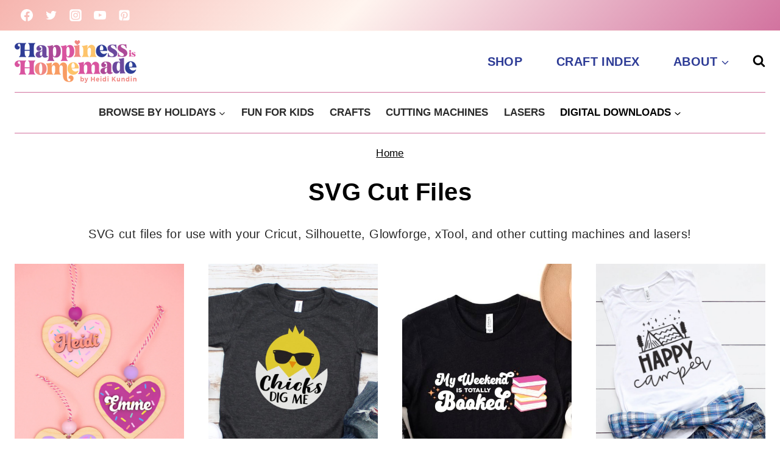

--- FILE ---
content_type: text/html
request_url: https://www.happinessishomemade.net/category/svg/
body_size: 43067
content:
<!doctype html>
<html lang="en-US" class="no-js" itemtype="https://schema.org/Blog" itemscope>
<head>
	<meta charset="UTF-8">
	<meta name="viewport" content="width=device-width, initial-scale=1, minimum-scale=1">
	<meta name='robots' content='index, follow, max-image-preview:large, max-snippet:-1, max-video-preview:-1' />

<!-- Google Tag Manager by PYS -->
    <script data-cfasync="false" data-pagespeed-no-defer type="pmdelayedscript" data-no-optimize="1" data-no-defer="1" data-no-minify="1">
	    window.dataLayerPYS = window.dataLayerPYS || [];
	</script>
<!-- End Google Tag Manager by PYS -->
	<!-- This site is optimized with the Yoast SEO Premium plugin v26.5 (Yoast SEO v26.5) - https://yoast.com/wordpress/plugins/seo/ -->
	<title>SVG Cut Files - Happiness is Homemade</title><link rel="preload" href="https://www.happinessishomemade.net/wp-content/uploads/2023/10/logomob.png" as="image" imagesrcset="https://www.happinessishomemade.net/wp-content/uploads/2023/10/logomob.png 200w, https://www.happinessishomemade.net/wp-content/uploads/2023/10/logomob-150x53.png 150w" imagesizes="(max-width: 200px) 100vw, 200px" fetchpriority="high"><link rel="preload" href="https://www.happinessishomemade.net/wp-content/uploads/2024/02/Valentines-Day-Heart-Cookie-Ornaments-scaled.jpg" as="image" imagesrcset="https://www.happinessishomemade.net/wp-content/uploads/2024/02/Valentines-Day-Heart-Cookie-Ornaments-scaled.jpg 1706w, https://www.happinessishomemade.net/wp-content/uploads/2024/02/Valentines-Day-Heart-Cookie-Ornaments-200x300.jpg 200w, https://www.happinessishomemade.net/wp-content/uploads/2024/02/Valentines-Day-Heart-Cookie-Ornaments-750x1125.jpg 750w, https://www.happinessishomemade.net/wp-content/uploads/2024/02/Valentines-Day-Heart-Cookie-Ornaments-100x150.jpg 100w, https://www.happinessishomemade.net/wp-content/uploads/2024/02/Valentines-Day-Heart-Cookie-Ornaments-768x1152.jpg 768w, https://www.happinessishomemade.net/wp-content/uploads/2024/02/Valentines-Day-Heart-Cookie-Ornaments-1024x1536.jpg 1024w, https://www.happinessishomemade.net/wp-content/uploads/2024/02/Valentines-Day-Heart-Cookie-Ornaments-1365x2048.jpg 1365w, https://www.happinessishomemade.net/wp-content/uploads/2024/02/Valentines-Day-Heart-Cookie-Ornaments-150x225.jpg 150w" imagesizes="(max-width: 1706px) 100vw, 1706px" fetchpriority="high"><link rel="preload" href="https://www.happinessishomemade.net/wp-content/cache/perfmatters/www.happinessishomemade.net/css/category.used.css?ver=1765427926" as="style" /><link rel="stylesheet" id="perfmatters-used-css" href="https://www.happinessishomemade.net/wp-content/cache/perfmatters/www.happinessishomemade.net/css/category.used.css?ver=1765427926" media="all" />
	<meta name="description" content="Free SVG cut files for use with your Cricut, Silhouette, Brother Scan N Cut, Glowforge, or other cutting machines!" />
	<link rel="canonical" href="https://www.happinessishomemade.net/category/svg/" />
	<link rel="next" href="https://www.happinessishomemade.net/category/svg/page/2/" />
	<meta property="og:locale" content="en_US" />
	<meta property="og:type" content="article" />
	<meta property="og:title" content="SVG Cut Files" />
	<meta property="og:description" content="Free SVG cut files for use with your Cricut, Silhouette, Brother Scan N Cut, Glowforge, or other cutting machines!" />
	<meta property="og:url" content="https://www.happinessishomemade.net/category/svg/" />
	<meta property="og:site_name" content="Happiness is Homemade" />
	<meta name="twitter:card" content="summary_large_image" />
	<meta name="twitter:site" content="@HeidiKundin" />
	<script type="application/ld+json" class="yoast-schema-graph">{"@context":"https://schema.org","@graph":[{"@type":"CollectionPage","@id":"https://www.happinessishomemade.net/category/svg/","url":"https://www.happinessishomemade.net/category/svg/","name":"SVG Cut Files - Happiness is Homemade","isPartOf":{"@id":"https://www.happinessishomemade.net/#website"},"primaryImageOfPage":{"@id":"https://www.happinessishomemade.net/category/svg/#primaryimage"},"image":{"@id":"https://www.happinessishomemade.net/category/svg/#primaryimage"},"thumbnailUrl":"https://www.happinessishomemade.net/wp-content/uploads/2024/02/Valentines-Day-Heart-Cookie-Ornaments-scaled.jpg","description":"Free SVG cut files for use with your Cricut, Silhouette, Brother Scan N Cut, Glowforge, or other cutting machines!","breadcrumb":{"@id":"https://www.happinessishomemade.net/category/svg/#breadcrumb"},"inLanguage":"en-US"},{"@type":"ImageObject","inLanguage":"en-US","@id":"https://www.happinessishomemade.net/category/svg/#primaryimage","url":"https://www.happinessishomemade.net/wp-content/uploads/2024/02/Valentines-Day-Heart-Cookie-Ornaments-scaled.jpg","contentUrl":"https://www.happinessishomemade.net/wp-content/uploads/2024/02/Valentines-Day-Heart-Cookie-Ornaments-scaled.jpg","width":1706,"height":2560,"caption":"Three cute heart \"cookie\" ornaments cut from wood and painted on a pink background"},{"@type":"BreadcrumbList","@id":"https://www.happinessishomemade.net/category/svg/#breadcrumb","itemListElement":[{"@type":"ListItem","position":1,"name":"Home","item":"https://www.happinessishomemade.net/"},{"@type":"ListItem","position":2,"name":"SVG Cut Files"}]},{"@type":"WebSite","@id":"https://www.happinessishomemade.net/#website","url":"https://www.happinessishomemade.net/","name":"Happiness is Homemade","description":"Creative fun for all ages!","publisher":{"@id":"https://www.happinessishomemade.net/#organization"},"potentialAction":[{"@type":"SearchAction","target":{"@type":"EntryPoint","urlTemplate":"https://www.happinessishomemade.net/?s={search_term_string}"},"query-input":{"@type":"PropertyValueSpecification","valueRequired":true,"valueName":"search_term_string"}}],"inLanguage":"en-US"},{"@type":"Organization","@id":"https://www.happinessishomemade.net/#organization","name":"Happiness is Homemade","url":"https://www.happinessishomemade.net/","logo":{"@type":"ImageObject","inLanguage":"en-US","@id":"https://www.happinessishomemade.net/#/schema/logo/image/","url":"https://www.happinessishomemade.net/wp-content/uploads/2023/10/logomob.png","contentUrl":"https://www.happinessishomemade.net/wp-content/uploads/2023/10/logomob.png","width":200,"height":70,"caption":"Happiness is Homemade"},"image":{"@id":"https://www.happinessishomemade.net/#/schema/logo/image/"},"sameAs":["https://www.facebook.com/hihomemadeblog/","https://x.com/HeidiKundin","https://instagram.com/heidikundin","https://www.pinterest.com/hihomemadeblog/","https://www.youtube.com/happinessishomemade"]}]}</script>
	<!-- / Yoast SEO Premium plugin. -->


<script type="pmdelayedscript" id="pys-version-script" data-perfmatters-type="application/javascript" data-cfasync="false" data-no-optimize="1" data-no-defer="1" data-no-minify="1">console.log('PixelYourSite Free version 11.1.4.2');</script>
<link rel='dns-prefetch' href='//scripts.mediavine.com' />
<link rel='dns-prefetch' href='//cdn.gravitec.net' />
			<script type="pmdelayedscript" data-cfasync="false" data-no-optimize="1" data-no-defer="1" data-no-minify="1">document.documentElement.classList.remove( 'no-js' );</script>
			<link rel="alternate" type="application/rss+xml" title="Happiness is Homemade &raquo; Stories Feed" href="https://www.happinessishomemade.net/web-stories/feed/"><script type="pmdelayedscript" data-cfasync="false" data-no-optimize="1" data-no-defer="1" data-no-minify="1">(()=>{"use strict";const e=[400,500,600,700,800,900],t=e=>`wprm-min-${e}`,n=e=>`wprm-max-${e}`,s=new Set,o="ResizeObserver"in window,r=o?new ResizeObserver((e=>{for(const t of e)c(t.target)})):null,i=.5/(window.devicePixelRatio||1);function c(s){const o=s.getBoundingClientRect().width||0;for(let r=0;r<e.length;r++){const c=e[r],a=o<=c+i;o>c+i?s.classList.add(t(c)):s.classList.remove(t(c)),a?s.classList.add(n(c)):s.classList.remove(n(c))}}function a(e){s.has(e)||(s.add(e),r&&r.observe(e),c(e))}!function(e=document){e.querySelectorAll(".wprm-recipe").forEach(a)}();if(new MutationObserver((e=>{for(const t of e)for(const e of t.addedNodes)e instanceof Element&&(e.matches?.(".wprm-recipe")&&a(e),e.querySelectorAll?.(".wprm-recipe").forEach(a))})).observe(document.documentElement,{childList:!0,subtree:!0}),!o){let e=0;addEventListener("resize",(()=>{e&&cancelAnimationFrame(e),e=requestAnimationFrame((()=>s.forEach(c)))}),{passive:!0})}})();</script><style id='wp-img-auto-sizes-contain-inline-css'>
img:is([sizes=auto i],[sizes^="auto," i]){contain-intrinsic-size:3000px 1500px}
/*# sourceURL=wp-img-auto-sizes-contain-inline-css */
</style>
<link rel="stylesheet" id="genesis-blocks-style-css-css" media="all" data-pmdelayedstyle="https://www.happinessishomemade.net/wp-content/plugins/genesis-blocks/dist/style-blocks.build.css?ver=1765005563">
<style id='wp-block-library-inline-css'>
:root{--wp-block-synced-color:#7a00df;--wp-block-synced-color--rgb:122,0,223;--wp-bound-block-color:var(--wp-block-synced-color);--wp-editor-canvas-background:#ddd;--wp-admin-theme-color:#007cba;--wp-admin-theme-color--rgb:0,124,186;--wp-admin-theme-color-darker-10:#006ba1;--wp-admin-theme-color-darker-10--rgb:0,107,160.5;--wp-admin-theme-color-darker-20:#005a87;--wp-admin-theme-color-darker-20--rgb:0,90,135;--wp-admin-border-width-focus:2px}@media (min-resolution:192dpi){:root{--wp-admin-border-width-focus:1.5px}}.wp-element-button{cursor:pointer}:root .has-very-light-gray-background-color{background-color:#eee}:root .has-very-dark-gray-background-color{background-color:#313131}:root .has-very-light-gray-color{color:#eee}:root .has-very-dark-gray-color{color:#313131}:root .has-vivid-green-cyan-to-vivid-cyan-blue-gradient-background{background:linear-gradient(135deg,#00d084,#0693e3)}:root .has-purple-crush-gradient-background{background:linear-gradient(135deg,#34e2e4,#4721fb 50%,#ab1dfe)}:root .has-hazy-dawn-gradient-background{background:linear-gradient(135deg,#faaca8,#dad0ec)}:root .has-subdued-olive-gradient-background{background:linear-gradient(135deg,#fafae1,#67a671)}:root .has-atomic-cream-gradient-background{background:linear-gradient(135deg,#fdd79a,#004a59)}:root .has-nightshade-gradient-background{background:linear-gradient(135deg,#330968,#31cdcf)}:root .has-midnight-gradient-background{background:linear-gradient(135deg,#020381,#2874fc)}:root{--wp--preset--font-size--normal:16px;--wp--preset--font-size--huge:42px}.has-regular-font-size{font-size:1em}.has-larger-font-size{font-size:2.625em}.has-normal-font-size{font-size:var(--wp--preset--font-size--normal)}.has-huge-font-size{font-size:var(--wp--preset--font-size--huge)}.has-text-align-center{text-align:center}.has-text-align-left{text-align:left}.has-text-align-right{text-align:right}.has-fit-text{white-space:nowrap!important}#end-resizable-editor-section{display:none}.aligncenter{clear:both}.items-justified-left{justify-content:flex-start}.items-justified-center{justify-content:center}.items-justified-right{justify-content:flex-end}.items-justified-space-between{justify-content:space-between}.screen-reader-text{border:0;clip-path:inset(50%);height:1px;margin:-1px;overflow:hidden;padding:0;position:absolute;width:1px;word-wrap:normal!important}.screen-reader-text:focus{background-color:#ddd;clip-path:none;color:#444;display:block;font-size:1em;height:auto;left:5px;line-height:normal;padding:15px 23px 14px;text-decoration:none;top:5px;width:auto;z-index:100000}html :where(.has-border-color){border-style:solid}html :where([style*=border-top-color]){border-top-style:solid}html :where([style*=border-right-color]){border-right-style:solid}html :where([style*=border-bottom-color]){border-bottom-style:solid}html :where([style*=border-left-color]){border-left-style:solid}html :where([style*=border-width]){border-style:solid}html :where([style*=border-top-width]){border-top-style:solid}html :where([style*=border-right-width]){border-right-style:solid}html :where([style*=border-bottom-width]){border-bottom-style:solid}html :where([style*=border-left-width]){border-left-style:solid}html :where(img[class*=wp-image-]){height:auto;max-width:100%}:where(figure){margin:0 0 1em}html :where(.is-position-sticky){--wp-admin--admin-bar--position-offset:var(--wp-admin--admin-bar--height,0px)}@media screen and (max-width:600px){html :where(.is-position-sticky){--wp-admin--admin-bar--position-offset:0px}}

/*# sourceURL=wp-block-library-inline-css */
</style><style id='wp-block-image-inline-css'>
.wp-block-image>a,.wp-block-image>figure>a{display:inline-block}.wp-block-image img{box-sizing:border-box;height:auto;max-width:100%;vertical-align:bottom}@media not (prefers-reduced-motion){.wp-block-image img.hide{visibility:hidden}.wp-block-image img.show{animation:show-content-image .4s}}.wp-block-image[style*=border-radius] img,.wp-block-image[style*=border-radius]>a{border-radius:inherit}.wp-block-image.has-custom-border img{box-sizing:border-box}.wp-block-image.aligncenter{text-align:center}.wp-block-image.alignfull>a,.wp-block-image.alignwide>a{width:100%}.wp-block-image.alignfull img,.wp-block-image.alignwide img{height:auto;width:100%}.wp-block-image .aligncenter,.wp-block-image .alignleft,.wp-block-image .alignright,.wp-block-image.aligncenter,.wp-block-image.alignleft,.wp-block-image.alignright{display:table}.wp-block-image .aligncenter>figcaption,.wp-block-image .alignleft>figcaption,.wp-block-image .alignright>figcaption,.wp-block-image.aligncenter>figcaption,.wp-block-image.alignleft>figcaption,.wp-block-image.alignright>figcaption{caption-side:bottom;display:table-caption}.wp-block-image .alignleft{float:left;margin:.5em 1em .5em 0}.wp-block-image .alignright{float:right;margin:.5em 0 .5em 1em}.wp-block-image .aligncenter{margin-left:auto;margin-right:auto}.wp-block-image :where(figcaption){margin-bottom:1em;margin-top:.5em}.wp-block-image.is-style-circle-mask img{border-radius:9999px}@supports ((-webkit-mask-image:none) or (mask-image:none)) or (-webkit-mask-image:none){.wp-block-image.is-style-circle-mask img{border-radius:0;-webkit-mask-image:url('data:image/svg+xml;utf8,<svg viewBox="0 0 100 100" xmlns="http://www.w3.org/2000/svg"><circle cx="50" cy="50" r="50"/></svg>');mask-image:url('data:image/svg+xml;utf8,<svg viewBox="0 0 100 100" xmlns="http://www.w3.org/2000/svg"><circle cx="50" cy="50" r="50"/></svg>');mask-mode:alpha;-webkit-mask-position:center;mask-position:center;-webkit-mask-repeat:no-repeat;mask-repeat:no-repeat;-webkit-mask-size:contain;mask-size:contain}}:root :where(.wp-block-image.is-style-rounded img,.wp-block-image .is-style-rounded img){border-radius:9999px}.wp-block-image figure{margin:0}.wp-lightbox-container{display:flex;flex-direction:column;position:relative}.wp-lightbox-container img{cursor:zoom-in}.wp-lightbox-container img:hover+button{opacity:1}.wp-lightbox-container button{align-items:center;backdrop-filter:blur(16px) saturate(180%);background-color:#5a5a5a40;border:none;border-radius:4px;cursor:zoom-in;display:flex;height:20px;justify-content:center;opacity:0;padding:0;position:absolute;right:16px;text-align:center;top:16px;width:20px;z-index:100}@media not (prefers-reduced-motion){.wp-lightbox-container button{transition:opacity .2s ease}}.wp-lightbox-container button:focus-visible{outline:3px auto #5a5a5a40;outline:3px auto -webkit-focus-ring-color;outline-offset:3px}.wp-lightbox-container button:hover{cursor:pointer;opacity:1}.wp-lightbox-container button:focus{opacity:1}.wp-lightbox-container button:focus,.wp-lightbox-container button:hover,.wp-lightbox-container button:not(:hover):not(:active):not(.has-background){background-color:#5a5a5a40;border:none}.wp-lightbox-overlay{box-sizing:border-box;cursor:zoom-out;height:100vh;left:0;overflow:hidden;position:fixed;top:0;visibility:hidden;width:100%;z-index:100000}.wp-lightbox-overlay .close-button{align-items:center;cursor:pointer;display:flex;justify-content:center;min-height:40px;min-width:40px;padding:0;position:absolute;right:calc(env(safe-area-inset-right) + 16px);top:calc(env(safe-area-inset-top) + 16px);z-index:5000000}.wp-lightbox-overlay .close-button:focus,.wp-lightbox-overlay .close-button:hover,.wp-lightbox-overlay .close-button:not(:hover):not(:active):not(.has-background){background:none;border:none}.wp-lightbox-overlay .lightbox-image-container{height:var(--wp--lightbox-container-height);left:50%;overflow:hidden;position:absolute;top:50%;transform:translate(-50%,-50%);transform-origin:top left;width:var(--wp--lightbox-container-width);z-index:9999999999}.wp-lightbox-overlay .wp-block-image{align-items:center;box-sizing:border-box;display:flex;height:100%;justify-content:center;margin:0;position:relative;transform-origin:0 0;width:100%;z-index:3000000}.wp-lightbox-overlay .wp-block-image img{height:var(--wp--lightbox-image-height);min-height:var(--wp--lightbox-image-height);min-width:var(--wp--lightbox-image-width);width:var(--wp--lightbox-image-width)}.wp-lightbox-overlay .wp-block-image figcaption{display:none}.wp-lightbox-overlay button{background:none;border:none}.wp-lightbox-overlay .scrim{background-color:#fff;height:100%;opacity:.9;position:absolute;width:100%;z-index:2000000}.wp-lightbox-overlay.active{visibility:visible}@media not (prefers-reduced-motion){.wp-lightbox-overlay.active{animation:turn-on-visibility .25s both}.wp-lightbox-overlay.active img{animation:turn-on-visibility .35s both}.wp-lightbox-overlay.show-closing-animation:not(.active){animation:turn-off-visibility .35s both}.wp-lightbox-overlay.show-closing-animation:not(.active) img{animation:turn-off-visibility .25s both}.wp-lightbox-overlay.zoom.active{animation:none;opacity:1;visibility:visible}.wp-lightbox-overlay.zoom.active .lightbox-image-container{animation:lightbox-zoom-in .4s}.wp-lightbox-overlay.zoom.active .lightbox-image-container img{animation:none}.wp-lightbox-overlay.zoom.active .scrim{animation:turn-on-visibility .4s forwards}.wp-lightbox-overlay.zoom.show-closing-animation:not(.active){animation:none}.wp-lightbox-overlay.zoom.show-closing-animation:not(.active) .lightbox-image-container{animation:lightbox-zoom-out .4s}.wp-lightbox-overlay.zoom.show-closing-animation:not(.active) .lightbox-image-container img{animation:none}.wp-lightbox-overlay.zoom.show-closing-animation:not(.active) .scrim{animation:turn-off-visibility .4s forwards}}@keyframes show-content-image{0%{visibility:hidden}99%{visibility:hidden}to{visibility:visible}}@keyframes turn-on-visibility{0%{opacity:0}to{opacity:1}}@keyframes turn-off-visibility{0%{opacity:1;visibility:visible}99%{opacity:0;visibility:visible}to{opacity:0;visibility:hidden}}@keyframes lightbox-zoom-in{0%{transform:translate(calc((-100vw + var(--wp--lightbox-scrollbar-width))/2 + var(--wp--lightbox-initial-left-position)),calc(-50vh + var(--wp--lightbox-initial-top-position))) scale(var(--wp--lightbox-scale))}to{transform:translate(-50%,-50%) scale(1)}}@keyframes lightbox-zoom-out{0%{transform:translate(-50%,-50%) scale(1);visibility:visible}99%{visibility:visible}to{transform:translate(calc((-100vw + var(--wp--lightbox-scrollbar-width))/2 + var(--wp--lightbox-initial-left-position)),calc(-50vh + var(--wp--lightbox-initial-top-position))) scale(var(--wp--lightbox-scale));visibility:hidden}}
/*# sourceURL=https://www.happinessishomemade.net/wp-includes/blocks/image/style.min.css */
</style>
<style id='wp-block-paragraph-inline-css'>
.is-small-text{font-size:.875em}.is-regular-text{font-size:1em}.is-large-text{font-size:2.25em}.is-larger-text{font-size:3em}.has-drop-cap:not(:focus):first-letter{float:left;font-size:8.4em;font-style:normal;font-weight:100;line-height:.68;margin:.05em .1em 0 0;text-transform:uppercase}body.rtl .has-drop-cap:not(:focus):first-letter{float:none;margin-left:.1em}p.has-drop-cap.has-background{overflow:hidden}:root :where(p.has-background){padding:1.25em 2.375em}:where(p.has-text-color:not(.has-link-color)) a{color:inherit}p.has-text-align-left[style*="writing-mode:vertical-lr"],p.has-text-align-right[style*="writing-mode:vertical-rl"]{rotate:180deg}
/*# sourceURL=https://www.happinessishomemade.net/wp-includes/blocks/paragraph/style.min.css */
</style>
<style id='global-styles-inline-css'>
:root{--wp--preset--aspect-ratio--square: 1;--wp--preset--aspect-ratio--4-3: 4/3;--wp--preset--aspect-ratio--3-4: 3/4;--wp--preset--aspect-ratio--3-2: 3/2;--wp--preset--aspect-ratio--2-3: 2/3;--wp--preset--aspect-ratio--16-9: 16/9;--wp--preset--aspect-ratio--9-16: 9/16;--wp--preset--color--black: #000000;--wp--preset--color--cyan-bluish-gray: #abb8c3;--wp--preset--color--white: #ffffff;--wp--preset--color--pale-pink: #f78da7;--wp--preset--color--vivid-red: #cf2e2e;--wp--preset--color--luminous-vivid-orange: #ff6900;--wp--preset--color--luminous-vivid-amber: #fcb900;--wp--preset--color--light-green-cyan: #7bdcb5;--wp--preset--color--vivid-green-cyan: #00d084;--wp--preset--color--pale-cyan-blue: #8ed1fc;--wp--preset--color--vivid-cyan-blue: #0693e3;--wp--preset--color--vivid-purple: #9b51e0;--wp--preset--color--theme-palette-1: var(--global-palette1);--wp--preset--color--theme-palette-2: var(--global-palette2);--wp--preset--color--theme-palette-3: var(--global-palette3);--wp--preset--color--theme-palette-4: var(--global-palette4);--wp--preset--color--theme-palette-5: var(--global-palette5);--wp--preset--color--theme-palette-6: var(--global-palette6);--wp--preset--color--theme-palette-7: var(--global-palette7);--wp--preset--color--theme-palette-8: var(--global-palette8);--wp--preset--color--theme-palette-9: var(--global-palette9);--wp--preset--color--theme-palette-10: var(--global-palette10);--wp--preset--color--theme-palette-11: var(--global-palette11);--wp--preset--color--theme-palette-12: var(--global-palette12);--wp--preset--color--theme-palette-13: var(--global-palette13);--wp--preset--color--theme-palette-14: var(--global-palette14);--wp--preset--color--theme-palette-15: var(--global-palette15);--wp--preset--gradient--vivid-cyan-blue-to-vivid-purple: linear-gradient(135deg,rgb(6,147,227) 0%,rgb(155,81,224) 100%);--wp--preset--gradient--light-green-cyan-to-vivid-green-cyan: linear-gradient(135deg,rgb(122,220,180) 0%,rgb(0,208,130) 100%);--wp--preset--gradient--luminous-vivid-amber-to-luminous-vivid-orange: linear-gradient(135deg,rgb(252,185,0) 0%,rgb(255,105,0) 100%);--wp--preset--gradient--luminous-vivid-orange-to-vivid-red: linear-gradient(135deg,rgb(255,105,0) 0%,rgb(207,46,46) 100%);--wp--preset--gradient--very-light-gray-to-cyan-bluish-gray: linear-gradient(135deg,rgb(238,238,238) 0%,rgb(169,184,195) 100%);--wp--preset--gradient--cool-to-warm-spectrum: linear-gradient(135deg,rgb(74,234,220) 0%,rgb(151,120,209) 20%,rgb(207,42,186) 40%,rgb(238,44,130) 60%,rgb(251,105,98) 80%,rgb(254,248,76) 100%);--wp--preset--gradient--blush-light-purple: linear-gradient(135deg,rgb(255,206,236) 0%,rgb(152,150,240) 100%);--wp--preset--gradient--blush-bordeaux: linear-gradient(135deg,rgb(254,205,165) 0%,rgb(254,45,45) 50%,rgb(107,0,62) 100%);--wp--preset--gradient--luminous-dusk: linear-gradient(135deg,rgb(255,203,112) 0%,rgb(199,81,192) 50%,rgb(65,88,208) 100%);--wp--preset--gradient--pale-ocean: linear-gradient(135deg,rgb(255,245,203) 0%,rgb(182,227,212) 50%,rgb(51,167,181) 100%);--wp--preset--gradient--electric-grass: linear-gradient(135deg,rgb(202,248,128) 0%,rgb(113,206,126) 100%);--wp--preset--gradient--midnight: linear-gradient(135deg,rgb(2,3,129) 0%,rgb(40,116,252) 100%);--wp--preset--font-size--small: var(--global-font-size-small);--wp--preset--font-size--medium: var(--global-font-size-medium);--wp--preset--font-size--large: var(--global-font-size-large);--wp--preset--font-size--x-large: 42px;--wp--preset--font-size--larger: var(--global-font-size-larger);--wp--preset--font-size--xxlarge: var(--global-font-size-xxlarge);--wp--preset--spacing--20: 0.44rem;--wp--preset--spacing--30: 0.67rem;--wp--preset--spacing--40: 1rem;--wp--preset--spacing--50: 1.5rem;--wp--preset--spacing--60: 2.25rem;--wp--preset--spacing--70: 3.38rem;--wp--preset--spacing--80: 5.06rem;--wp--preset--shadow--natural: 6px 6px 9px rgba(0, 0, 0, 0.2);--wp--preset--shadow--deep: 12px 12px 50px rgba(0, 0, 0, 0.4);--wp--preset--shadow--sharp: 6px 6px 0px rgba(0, 0, 0, 0.2);--wp--preset--shadow--outlined: 6px 6px 0px -3px rgb(255, 255, 255), 6px 6px rgb(0, 0, 0);--wp--preset--shadow--crisp: 6px 6px 0px rgb(0, 0, 0);}:where(.is-layout-flex){gap: 0.5em;}:where(.is-layout-grid){gap: 0.5em;}body .is-layout-flex{display: flex;}.is-layout-flex{flex-wrap: wrap;align-items: center;}.is-layout-flex > :is(*, div){margin: 0;}body .is-layout-grid{display: grid;}.is-layout-grid > :is(*, div){margin: 0;}:where(.wp-block-columns.is-layout-flex){gap: 2em;}:where(.wp-block-columns.is-layout-grid){gap: 2em;}:where(.wp-block-post-template.is-layout-flex){gap: 1.25em;}:where(.wp-block-post-template.is-layout-grid){gap: 1.25em;}.has-black-color{color: var(--wp--preset--color--black) !important;}.has-cyan-bluish-gray-color{color: var(--wp--preset--color--cyan-bluish-gray) !important;}.has-white-color{color: var(--wp--preset--color--white) !important;}.has-pale-pink-color{color: var(--wp--preset--color--pale-pink) !important;}.has-vivid-red-color{color: var(--wp--preset--color--vivid-red) !important;}.has-luminous-vivid-orange-color{color: var(--wp--preset--color--luminous-vivid-orange) !important;}.has-luminous-vivid-amber-color{color: var(--wp--preset--color--luminous-vivid-amber) !important;}.has-light-green-cyan-color{color: var(--wp--preset--color--light-green-cyan) !important;}.has-vivid-green-cyan-color{color: var(--wp--preset--color--vivid-green-cyan) !important;}.has-pale-cyan-blue-color{color: var(--wp--preset--color--pale-cyan-blue) !important;}.has-vivid-cyan-blue-color{color: var(--wp--preset--color--vivid-cyan-blue) !important;}.has-vivid-purple-color{color: var(--wp--preset--color--vivid-purple) !important;}.has-black-background-color{background-color: var(--wp--preset--color--black) !important;}.has-cyan-bluish-gray-background-color{background-color: var(--wp--preset--color--cyan-bluish-gray) !important;}.has-white-background-color{background-color: var(--wp--preset--color--white) !important;}.has-pale-pink-background-color{background-color: var(--wp--preset--color--pale-pink) !important;}.has-vivid-red-background-color{background-color: var(--wp--preset--color--vivid-red) !important;}.has-luminous-vivid-orange-background-color{background-color: var(--wp--preset--color--luminous-vivid-orange) !important;}.has-luminous-vivid-amber-background-color{background-color: var(--wp--preset--color--luminous-vivid-amber) !important;}.has-light-green-cyan-background-color{background-color: var(--wp--preset--color--light-green-cyan) !important;}.has-vivid-green-cyan-background-color{background-color: var(--wp--preset--color--vivid-green-cyan) !important;}.has-pale-cyan-blue-background-color{background-color: var(--wp--preset--color--pale-cyan-blue) !important;}.has-vivid-cyan-blue-background-color{background-color: var(--wp--preset--color--vivid-cyan-blue) !important;}.has-vivid-purple-background-color{background-color: var(--wp--preset--color--vivid-purple) !important;}.has-black-border-color{border-color: var(--wp--preset--color--black) !important;}.has-cyan-bluish-gray-border-color{border-color: var(--wp--preset--color--cyan-bluish-gray) !important;}.has-white-border-color{border-color: var(--wp--preset--color--white) !important;}.has-pale-pink-border-color{border-color: var(--wp--preset--color--pale-pink) !important;}.has-vivid-red-border-color{border-color: var(--wp--preset--color--vivid-red) !important;}.has-luminous-vivid-orange-border-color{border-color: var(--wp--preset--color--luminous-vivid-orange) !important;}.has-luminous-vivid-amber-border-color{border-color: var(--wp--preset--color--luminous-vivid-amber) !important;}.has-light-green-cyan-border-color{border-color: var(--wp--preset--color--light-green-cyan) !important;}.has-vivid-green-cyan-border-color{border-color: var(--wp--preset--color--vivid-green-cyan) !important;}.has-pale-cyan-blue-border-color{border-color: var(--wp--preset--color--pale-cyan-blue) !important;}.has-vivid-cyan-blue-border-color{border-color: var(--wp--preset--color--vivid-cyan-blue) !important;}.has-vivid-purple-border-color{border-color: var(--wp--preset--color--vivid-purple) !important;}.has-vivid-cyan-blue-to-vivid-purple-gradient-background{background: var(--wp--preset--gradient--vivid-cyan-blue-to-vivid-purple) !important;}.has-light-green-cyan-to-vivid-green-cyan-gradient-background{background: var(--wp--preset--gradient--light-green-cyan-to-vivid-green-cyan) !important;}.has-luminous-vivid-amber-to-luminous-vivid-orange-gradient-background{background: var(--wp--preset--gradient--luminous-vivid-amber-to-luminous-vivid-orange) !important;}.has-luminous-vivid-orange-to-vivid-red-gradient-background{background: var(--wp--preset--gradient--luminous-vivid-orange-to-vivid-red) !important;}.has-very-light-gray-to-cyan-bluish-gray-gradient-background{background: var(--wp--preset--gradient--very-light-gray-to-cyan-bluish-gray) !important;}.has-cool-to-warm-spectrum-gradient-background{background: var(--wp--preset--gradient--cool-to-warm-spectrum) !important;}.has-blush-light-purple-gradient-background{background: var(--wp--preset--gradient--blush-light-purple) !important;}.has-blush-bordeaux-gradient-background{background: var(--wp--preset--gradient--blush-bordeaux) !important;}.has-luminous-dusk-gradient-background{background: var(--wp--preset--gradient--luminous-dusk) !important;}.has-pale-ocean-gradient-background{background: var(--wp--preset--gradient--pale-ocean) !important;}.has-electric-grass-gradient-background{background: var(--wp--preset--gradient--electric-grass) !important;}.has-midnight-gradient-background{background: var(--wp--preset--gradient--midnight) !important;}.has-small-font-size{font-size: var(--wp--preset--font-size--small) !important;}.has-medium-font-size{font-size: var(--wp--preset--font-size--medium) !important;}.has-large-font-size{font-size: var(--wp--preset--font-size--large) !important;}.has-x-large-font-size{font-size: var(--wp--preset--font-size--x-large) !important;}
/*# sourceURL=global-styles-inline-css */
</style>
<style id='core-block-supports-inline-css'>
.wp-elements-71768b752eb0bb481f367303802bd9c7 a:where(:not(.wp-element-button)){color:#ac4997;}.wp-elements-e27ceebde2281b70a769f9663da395f6 a:where(:not(.wp-element-button)){color:#ac4997;}.wp-elements-864fc9342edcbc7460289cea4496c86c a:where(:not(.wp-element-button)){color:#ac4997;}
/*# sourceURL=core-block-supports-inline-css */
</style>

<style id='classic-theme-styles-inline-css'>
/*! This file is auto-generated */
.wp-block-button__link{color:#fff;background-color:#32373c;border-radius:9999px;box-shadow:none;text-decoration:none;padding:calc(.667em + 2px) calc(1.333em + 2px);font-size:1.125em}.wp-block-file__button{background:#32373c;color:#fff;text-decoration:none}
/*# sourceURL=/wp-includes/css/classic-themes.min.css */
</style>
<link rel="stylesheet" id="wprm-public-css" media="all" data-pmdelayedstyle="https://www.happinessishomemade.net/wp-content/plugins/wp-recipe-maker/dist/public-modern.css?ver=10.2.3">
<link rel="stylesheet" id="wprmp-public-css" media="all" data-pmdelayedstyle="https://www.happinessishomemade.net/wp-content/plugins/wp-recipe-maker-premium/dist/public-elite.css?ver=10.2.3">
<link rel="stylesheet" id="novashare-css-css" media="all" data-pmdelayedstyle="https://www.happinessishomemade.net/wp-content/plugins/novashare/css/style.min.css?ver=1.6.3">
<style id='novashare-css-inline-css'>
body .ns-pinterest-image{display:block;position:relative;margin:0;padding:0;line-height:0}figure>.ns-pinterest-image{height:100%;width:100%}body .wp-block-image .ns-pinterest-image+figcaption{display:block}body .ns-pinterest-image-button{opacity:0;transition:.3s;position:absolute;height:18px;max-height:18px;width:auto!important;padding:10px;cursor:pointer;background:#ac4997;color:#ffffff;font-size:16px;line-height:18px;z-index:1;text-decoration:none;box-sizing:content-box;bottom:10px;left:10px}body .ns-pinterest-image-button:hover{box-shadow:inset 0 0 0 50px rgba(0,0,0,0.1);}body .ns-pinterest-image-button:visited, body .ns-pinterest-image-button:hover{color:#ffffff}body .ns-pinterest-image:hover .ns-pinterest-image-button{opacity:1}body .ns-pinterest-image-button svg{width:18px;height:18px;vertical-align:middle;pointer-events:none}.aligncenter .ns-pinterest-image{text-align:center}
/*# sourceURL=novashare-css-inline-css */
</style>
<link rel="stylesheet" id="ez-toc-css" media="all" data-pmdelayedstyle="https://www.happinessishomemade.net/wp-content/plugins/easy-table-of-contents/assets/css/screen.min.css?ver=2.0.79.2">
<style id='ez-toc-inline-css'>
div#ez-toc-container .ez-toc-title {font-size: 100%;}div#ez-toc-container .ez-toc-title {font-weight: 500;}div#ez-toc-container ul li , div#ez-toc-container ul li a {font-size: 100%;}div#ez-toc-container ul li , div#ez-toc-container ul li a {font-weight: 500;}div#ez-toc-container nav ul ul li {font-size: 100%;}div#ez-toc-container {background: #fff3e5;border: 1px solid #ffe5bf;width: 100%;}div#ez-toc-container p.ez-toc-title , #ez-toc-container .ez_toc_custom_title_icon , #ez-toc-container .ez_toc_custom_toc_icon {color: #242424;}div#ez-toc-container ul.ez-toc-list a {color: #242424;}div#ez-toc-container ul.ez-toc-list a:hover {color: #d9549f;}div#ez-toc-container ul.ez-toc-list a:visited {color: #ac4997;}.ez-toc-counter nav ul li a::before {color: ;}.ez-toc-box-title {font-weight: bold; margin-bottom: 10px; text-align: center; text-transform: uppercase; letter-spacing: 1px; color: #666; padding-bottom: 5px;position:absolute;top:-4%;left:5%;background-color: inherit;transition: top 0.3s ease;}.ez-toc-box-title.toc-closed {top:-25%;}
.ez-toc-container-direction {direction: ltr;}.ez-toc-counter ul {direction: ltr;counter-reset: item ;}.ez-toc-counter nav ul li a::before {content: counter(item, disc) '  ';margin-right: .2em; counter-increment: item;flex-grow: 0;flex-shrink: 0;float: left; }.ez-toc-widget-direction {direction: ltr;}.ez-toc-widget-container ul {direction: ltr;counter-reset: item ;}.ez-toc-widget-container nav ul li a::before {content: counter(item, disc) '  ';margin-right: .2em; counter-increment: item;flex-grow: 0;flex-shrink: 0;float: left; }
/*# sourceURL=ez-toc-inline-css */
</style>
<link rel="stylesheet" id="kadence-global-css" media="all" data-pmdelayedstyle="https://www.happinessishomemade.net/wp-content/themes/kadence/assets/css/global.min.css?ver=1.4.2">
<style id='kadence-global-inline-css'>
/* Kadence Base CSS */
:root{--global-palette1:#f6b5af;--global-palette2:#d1709d;--global-palette3:#000000;--global-palette4:#2a2a2a;--global-palette5:#737373;--global-palette6:#979797;--global-palette7:#f4d7c9;--global-palette8:#fff5ef;--global-palette9:#ffffff;--global-palette10:oklch(from var(--global-palette1) calc(l + 0.10 * (1 - l)) calc(c * 1.00) calc(h + 180) / 100%);--global-palette11:#13612e;--global-palette12:#1159af;--global-palette13:#b82105;--global-palette14:#f7630c;--global-palette15:#f5a524;--global-palette9rgb:255, 255, 255;--global-palette-highlight:#ac4997;--global-palette-highlight-alt:#d9549f;--global-palette-highlight-alt2:var(--global-palette9);--global-palette-btn-bg:#d9549f;--global-palette-btn-bg-hover:#ac4997;--global-palette-btn:var(--global-palette9);--global-palette-btn-hover:var(--global-palette9);--global-palette-btn-sec-bg:var(--global-palette7);--global-palette-btn-sec-bg-hover:var(--global-palette2);--global-palette-btn-sec:var(--global-palette3);--global-palette-btn-sec-hover:var(--global-palette9);--global-body-font-family:-apple-system,BlinkMacSystemFont,"Segoe UI",Roboto,Oxygen-Sans,Ubuntu,Cantarell,"Helvetica Neue",sans-serif, "Apple Color Emoji", "Segoe UI Emoji", "Segoe UI Symbol";--global-heading-font-family:inherit;--global-primary-nav-font-family:Helvetica, sans-serif;--global-fallback-font:sans-serif;--global-display-fallback-font:sans-serif;--global-content-width:1280px;--global-content-wide-width:calc(1280px + 230px);--global-content-narrow-width:842px;--global-content-edge-padding:1.5rem;--global-content-boxed-padding:2rem;--global-calc-content-width:calc(1280px - var(--global-content-edge-padding) - var(--global-content-edge-padding) );--wp--style--global--content-size:var(--global-calc-content-width);}.wp-site-blocks{--global-vw:calc( 100vw - ( 0.5 * var(--scrollbar-offset)));}body{background:var(--global-palette9);}body, input, select, optgroup, textarea{font-style:normal;font-weight:400;font-size:20px;line-height:1.9;letter-spacing:0.02em;font-family:var(--global-body-font-family);color:var(--global-palette4);}.content-bg, body.content-style-unboxed .site{background:var(--global-palette9);}h1,h2,h3,h4,h5,h6{font-family:var(--global-heading-font-family);}h1{font-style:normal;font-weight:600;font-size:40px;line-height:1.5;color:var(--global-palette3);}h2{font-style:normal;font-weight:600;font-size:32px;line-height:1.5;text-transform:uppercase;color:#303c95;}h3{font-style:normal;font-weight:600;font-size:28px;line-height:1.5;text-transform:uppercase;color:#d9559e;}h4{font-style:normal;font-weight:normal;font-size:22px;line-height:1.5;text-transform:uppercase;color:#303c95;}h5{font-style:normal;font-weight:400;font-size:13px;line-height:1.5;letter-spacing:1.5px;text-transform:uppercase;color:#303c95;}h6{font-style:normal;font-weight:300;font-size:18px;line-height:1.5;color:var(--global-palette5);}.entry-hero .kadence-breadcrumbs{max-width:1280px;}.site-container, .site-header-row-layout-contained, .site-footer-row-layout-contained, .entry-hero-layout-contained, .comments-area, .alignfull > .wp-block-cover__inner-container, .alignwide > .wp-block-cover__inner-container{max-width:var(--global-content-width);}.content-width-narrow .content-container.site-container, .content-width-narrow .hero-container.site-container{max-width:var(--global-content-narrow-width);}@media all and (min-width: 1510px){.wp-site-blocks .content-container  .alignwide{margin-left:-115px;margin-right:-115px;width:unset;max-width:unset;}}@media all and (min-width: 1102px){.content-width-narrow .wp-site-blocks .content-container .alignwide{margin-left:-130px;margin-right:-130px;width:unset;max-width:unset;}}.content-style-boxed .wp-site-blocks .entry-content .alignwide{margin-left:calc( -1 * var( --global-content-boxed-padding ) );margin-right:calc( -1 * var( --global-content-boxed-padding ) );}.content-area{margin-top:10px;margin-bottom:10px;}@media all and (max-width: 1024px){.content-area{margin-top:10px;margin-bottom:10px;}}@media all and (max-width: 767px){.content-area{margin-top:5px;margin-bottom:5px;}}@media all and (max-width: 1024px){:root{--global-content-boxed-padding:2rem;}}@media all and (max-width: 767px){:root{--global-content-edge-padding:10px;--global-content-boxed-padding:1.5rem;}}.entry-content-wrap{padding:2rem;}@media all and (max-width: 1024px){.entry-content-wrap{padding:2rem;}}@media all and (max-width: 767px){.entry-content-wrap{padding:1.5rem;}}.entry.single-entry{box-shadow:0px 0px 0px 0px rgba(51,51,51,0.16);border-radius:0px 0px 0px 0px;}.entry.loop-entry{border-radius:0px 0px 0px 0px;box-shadow:0px 0px 0px 0px rgba(51,51,51,0.16);}.loop-entry .entry-content-wrap{padding:2rem;}@media all and (max-width: 1024px){.loop-entry .entry-content-wrap{padding:2rem;}}@media all and (max-width: 767px){.loop-entry .entry-content-wrap{padding:1.5rem;}}.has-sidebar:not(.has-left-sidebar) .content-container{grid-template-columns:1fr 330px;}.has-sidebar.has-left-sidebar .content-container{grid-template-columns:330px 1fr;}button, .button, .wp-block-button__link, input[type="button"], input[type="reset"], input[type="submit"], .fl-button, .elementor-button-wrapper .elementor-button, .wc-block-components-checkout-place-order-button, .wc-block-cart__submit{font-style:normal;font-weight:400;font-size:14px;letter-spacing:2px;text-transform:uppercase;border-radius:50px;padding:15px 25px 15px 25px;box-shadow:0px 0px 0px -7px rgba(0,0,0,0);}.wp-block-button.is-style-outline .wp-block-button__link{padding:15px 25px 15px 25px;}button:hover, button:focus, button:active, .button:hover, .button:focus, .button:active, .wp-block-button__link:hover, .wp-block-button__link:focus, .wp-block-button__link:active, input[type="button"]:hover, input[type="button"]:focus, input[type="button"]:active, input[type="reset"]:hover, input[type="reset"]:focus, input[type="reset"]:active, input[type="submit"]:hover, input[type="submit"]:focus, input[type="submit"]:active, .elementor-button-wrapper .elementor-button:hover, .elementor-button-wrapper .elementor-button:focus, .elementor-button-wrapper .elementor-button:active, .wc-block-cart__submit:hover{box-shadow:0px 15px 25px -7px rgba(0,0,0,0.1);}.kb-button.kb-btn-global-outline.kb-btn-global-inherit{padding-top:calc(15px - 2px);padding-right:calc(25px - 2px);padding-bottom:calc(15px - 2px);padding-left:calc(25px - 2px);}button.button-style-secondary, .button.button-style-secondary, .wp-block-button__link.button-style-secondary, input[type="button"].button-style-secondary, input[type="reset"].button-style-secondary, input[type="submit"].button-style-secondary, .fl-button.button-style-secondary, .elementor-button-wrapper .elementor-button.button-style-secondary, .wc-block-components-checkout-place-order-button.button-style-secondary, .wc-block-cart__submit.button-style-secondary{font-style:normal;font-weight:400;font-size:14px;letter-spacing:2px;text-transform:uppercase;}@media all and (min-width: 1025px){.transparent-header .entry-hero .entry-hero-container-inner{padding-top:calc(50px + 100px);}}@media all and (max-width: 1024px){.mobile-transparent-header .entry-hero .entry-hero-container-inner{padding-top:calc(50px + 100px);}}@media all and (max-width: 767px){.mobile-transparent-header .entry-hero .entry-hero-container-inner{padding-top:calc(50px + 100px);}}#kt-scroll-up-reader, #kt-scroll-up{border-radius:50px 50px 50px 50px;color:var(--global-palette4);border-color:var(--global-palette4);bottom:200px;font-size:1em;padding:0.4em 0.4em 0.4em 0.4em;}#kt-scroll-up-reader.scroll-up-side-right, #kt-scroll-up.scroll-up-side-right{right:30px;}#kt-scroll-up-reader.scroll-up-side-left, #kt-scroll-up.scroll-up-side-left{left:30px;}.entry-author-style-center{padding-top:var(--global-md-spacing);border-top:1px solid var(--global-gray-500);}.entry-author-style-center .entry-author-avatar, .entry-meta .author-avatar{display:none;}.entry-author-style-normal .entry-author-profile{padding-left:0px;}#comments .comment-meta{margin-left:0px;}.post-archive-hero-section .entry-hero-container-inner{background:var(--global-palette9);}.post-archive-hero-section .hero-section-overlay{background:rgba(255,255,255,0.78);}.post-archive-title .kadence-breadcrumbs{color:var(--global-palette3);}.post-archive-title .kadence-breadcrumbs a:hover{color:var(--global-palette3);}.loop-entry.type-post h2.entry-title{font-style:normal;font-weight:700;font-size:18px;text-transform:capitalize;color:var(--global-palette4);}.loop-entry.type-post .entry-taxonomies{font-style:normal;font-weight:600;font-size:12px;text-transform:uppercase;}.loop-entry.type-post .entry-taxonomies, .loop-entry.type-post .entry-taxonomies a{color:var(--global-palette1);}.loop-entry.type-post .entry-taxonomies .category-style-pill a{background:var(--global-palette1);}.loop-entry.type-post .entry-taxonomies a:hover{color:var(--global-palette6);}.loop-entry.type-post .entry-taxonomies .category-style-pill a:hover{background:var(--global-palette6);}.loop-entry.type-post .entry-meta{font-style:normal;font-weight:300;}
/* Kadence Header CSS */
@media all and (max-width: 1024px){.mobile-transparent-header #masthead{position:absolute;left:0px;right:0px;z-index:100;}.kadence-scrollbar-fixer.mobile-transparent-header #masthead{right:var(--scrollbar-offset,0);}.mobile-transparent-header #masthead, .mobile-transparent-header .site-top-header-wrap .site-header-row-container-inner, .mobile-transparent-header .site-main-header-wrap .site-header-row-container-inner, .mobile-transparent-header .site-bottom-header-wrap .site-header-row-container-inner{background:transparent;}.site-header-row-tablet-layout-fullwidth, .site-header-row-tablet-layout-standard{padding:0px;}}@media all and (min-width: 1025px){.transparent-header #masthead{position:absolute;left:0px;right:0px;z-index:100;}.transparent-header.kadence-scrollbar-fixer #masthead{right:var(--scrollbar-offset,0);}.transparent-header #masthead, .transparent-header .site-top-header-wrap .site-header-row-container-inner, .transparent-header .site-main-header-wrap .site-header-row-container-inner, .transparent-header .site-bottom-header-wrap .site-header-row-container-inner{background:transparent;}}.site-branding a.brand img{max-width:200px;}.site-branding a.brand img.svg-logo-image{width:200px;}@media all and (max-width: 1024px){.site-branding a.brand img{max-width:200px;}.site-branding a.brand img.svg-logo-image{width:200px;}}@media all and (max-width: 767px){.site-branding a.brand img{max-width:200px;}.site-branding a.brand img.svg-logo-image{width:200px;}}.site-branding{padding:10px 0px 10px 0px;}#masthead, #masthead .kadence-sticky-header.item-is-fixed:not(.item-at-start):not(.site-header-row-container):not(.site-main-header-wrap), #masthead .kadence-sticky-header.item-is-fixed:not(.item-at-start) > .site-header-row-container-inner{background:#ffffff;}.site-main-header-wrap .site-header-row-container-inner{border-bottom:3px none var(--global-palette7);}.site-main-header-inner-wrap{min-height:100px;}.site-top-header-wrap .site-header-row-container-inner{background:linear-gradient(135deg,var(--global-palette1,#f5b2ab) 0%,var(--global-palette8) 45%,rgb(210,115,159) 100%);border-bottom:1px solid var(--global-palette8);}.site-top-header-inner-wrap{min-height:50px;}.site-bottom-header-wrap .site-header-row-container-inner{border-top:1px solid var(--global-palette2);border-bottom:1px solid var(--global-palette2);}.header-navigation[class*="header-navigation-style-underline"] .header-menu-container.primary-menu-container>ul>li>a:after{width:calc( 100% - 1.5em);}.main-navigation .primary-menu-container > ul > li.menu-item > a{padding-left:calc(1.5em / 2);padding-right:calc(1.5em / 2);padding-top:1em;padding-bottom:1em;color:var(--global-palette4);}.main-navigation .primary-menu-container > ul > li.menu-item .dropdown-nav-special-toggle{right:calc(1.5em / 2);}.main-navigation .primary-menu-container > ul li.menu-item > a{font-style:normal;font-weight:700;font-size:17px;letter-spacing:0px;font-family:var(--global-primary-nav-font-family);text-transform:uppercase;}.main-navigation .primary-menu-container > ul > li.menu-item > a:hover{color:var(--global-palette-highlight);}
					.header-navigation[class*="header-navigation-style-underline"] .header-menu-container.primary-menu-container>ul>li.current-menu-ancestor>a:after,
					.header-navigation[class*="header-navigation-style-underline"] .header-menu-container.primary-menu-container>ul>li.current-page-parent>a:after,
					.header-navigation[class*="header-navigation-style-underline"] .header-menu-container.primary-menu-container>ul>li.current-product-ancestor>a:after
				{transform:scale(1, 1) translate(50%, 0);}
					.main-navigation .primary-menu-container > ul > li.menu-item.current-menu-item > a, 
					.main-navigation .primary-menu-container > ul > li.menu-item.current-menu-ancestor > a, 
					.main-navigation .primary-menu-container > ul > li.menu-item.current-page-parent > a,
					.main-navigation .primary-menu-container > ul > li.menu-item.current-product-ancestor > a
				{color:var(--global-palette3);}.header-navigation[class*="header-navigation-style-underline"] .header-menu-container.secondary-menu-container>ul>li>a:after{width:calc( 100% - 2.79em);}.secondary-navigation .secondary-menu-container > ul > li.menu-item > a{padding-left:calc(2.79em / 2);padding-right:calc(2.79em / 2);color:#2e3c96;}.secondary-navigation .primary-menu-container > ul > li.menu-item .dropdown-nav-special-toggle{right:calc(2.79em / 2);}.secondary-navigation .secondary-menu-container > ul li.menu-item > a{font-style:normal;font-weight:700;font-size:20px;text-transform:uppercase;}.secondary-navigation .secondary-menu-container > ul > li.menu-item > a:hover{color:var(--global-palette-highlight);}.secondary-navigation .secondary-menu-container > ul > li.menu-item.current-menu-item > a{color:var(--global-palette3);}.header-navigation .header-menu-container ul ul.sub-menu, .header-navigation .header-menu-container ul ul.submenu{background:#fdeff1;box-shadow:inset 0px 0px 0px 0px var(--global-palette1);}.header-navigation .header-menu-container ul ul li.menu-item, .header-menu-container ul.menu > li.kadence-menu-mega-enabled > ul > li.menu-item > a{border-bottom:0px solid rgba(255,255,255,0.1);border-radius:0px 0px 0px 0px;}.header-navigation .header-menu-container ul ul li.menu-item > a{width:225px;padding-top:1em;padding-bottom:1em;color:var(--global-palette4);font-style:normal;font-weight:700;font-size:14px;line-height:1.2;font-family:Helvetica, sans-serif;}.header-navigation .header-menu-container ul ul li.menu-item > a:hover{color:var(--global-palette4);background:#fdeff1;border-radius:0px 0px 0px 0px;}.header-navigation .header-menu-container ul ul li.menu-item.current-menu-item > a{color:var(--global-palette4);background:#fdeff1;border-radius:0px 0px 0px 0px;}.mobile-toggle-open-container .menu-toggle-open, .mobile-toggle-open-container .menu-toggle-open:focus{color:var(--global-palette4);padding:0.4em 0.6em 0.4em 0.6em;font-size:14px;}.mobile-toggle-open-container .menu-toggle-open.menu-toggle-style-bordered{border:1px solid currentColor;}.mobile-toggle-open-container .menu-toggle-open .menu-toggle-icon{font-size:20px;}.mobile-toggle-open-container .menu-toggle-open:hover, .mobile-toggle-open-container .menu-toggle-open:focus-visible{color:var(--global-palette1);}.mobile-navigation ul li{font-style:normal;font-weight:600;font-size:12px;letter-spacing:3px;text-transform:uppercase;}.mobile-navigation ul li a{padding-top:1.5em;padding-bottom:1.5em;}.mobile-navigation ul li > a, .mobile-navigation ul li.menu-item-has-children > .drawer-nav-drop-wrap{color:var(--global-palette4);}.mobile-navigation ul li > a:hover, .mobile-navigation ul li.menu-item-has-children > .drawer-nav-drop-wrap:hover{color:var(--global-palette1);}.mobile-navigation ul li.current-menu-item > a, .mobile-navigation ul li.current-menu-item.menu-item-has-children > .drawer-nav-drop-wrap{color:var(--global-palette-highlight);}.mobile-navigation ul li.menu-item-has-children .drawer-nav-drop-wrap, .mobile-navigation ul li:not(.menu-item-has-children) a{border-bottom:1px solid var(--global-palette7);}.mobile-navigation:not(.drawer-navigation-parent-toggle-true) ul li.menu-item-has-children .drawer-nav-drop-wrap button{border-left:1px solid var(--global-palette7);}#mobile-drawer .drawer-inner, #mobile-drawer.popup-drawer-layout-fullwidth.popup-drawer-animation-slice .pop-portion-bg, #mobile-drawer.popup-drawer-layout-fullwidth.popup-drawer-animation-slice.pop-animated.show-drawer .drawer-inner{background:var(--global-palette8);}#mobile-drawer .drawer-header .drawer-toggle{padding:0.6em 0.15em 0.6em 0.15em;font-size:24px;}#mobile-drawer .drawer-header .drawer-toggle, #mobile-drawer .drawer-header .drawer-toggle:focus{color:var(--global-palette4);}#mobile-drawer .drawer-header .drawer-toggle:hover, #mobile-drawer .drawer-header .drawer-toggle:focus:hover{color:var(--global-palette1);}.header-social-wrap .header-social-inner-wrap{font-size:1em;gap:0.12em;}.header-social-wrap .header-social-inner-wrap .social-button{color:var(--global-palette9);background:var(--global-palette9);border:0px solid currentColor;border-radius:100px;}.header-social-wrap .header-social-inner-wrap .social-button:hover{color:#2e3c96;background:var(--global-palette9);}.header-mobile-social-wrap .header-mobile-social-inner-wrap{font-size:1em;gap:0.3em;}.header-mobile-social-wrap .header-mobile-social-inner-wrap .social-button{color:var(--global-palette3);border:2px none transparent;border-radius:3px;}.header-mobile-social-wrap .header-mobile-social-inner-wrap .social-button:hover{color:var(--global-palette6);}.search-toggle-open-container .search-toggle-open{color:var(--global-palette3);padding:0em 0em 0em 0em;}.search-toggle-open-container .search-toggle-open.search-toggle-style-bordered{border:0px solid currentColor;}.search-toggle-open-container .search-toggle-open .search-toggle-icon{font-size:1.5em;}.search-toggle-open-container .search-toggle-open:hover, .search-toggle-open-container .search-toggle-open:focus{color:var(--global-palette4);}#search-drawer .drawer-inner .drawer-content form input.search-field, #search-drawer .drawer-inner .drawer-content form .kadence-search-icon-wrap, #search-drawer .drawer-header{color:var(--global-palette3);}#search-drawer .drawer-inner .drawer-content form input.search-field:focus, #search-drawer .drawer-inner .drawer-content form input.search-submit:hover ~ .kadence-search-icon-wrap, #search-drawer .drawer-inner .drawer-content form button[type="submit"]:hover ~ .kadence-search-icon-wrap{color:var(--global-palette4);}#search-drawer .drawer-inner{background:rgba(255,245,239,0.8);}
/* Kadence Footer CSS */
.site-middle-footer-wrap .site-footer-row-container-inner{background:var(--global-palette9);font-style:normal;font-size:12px;}.site-middle-footer-inner-wrap{padding-top:5px;padding-bottom:20px;grid-column-gap:30px;grid-row-gap:30px;}.site-middle-footer-inner-wrap .widget{margin-bottom:4px;}.site-middle-footer-inner-wrap .site-footer-section:not(:last-child):after{border-right:1px solid var(--global-palette7);right:calc(-30px / 2);}@media all and (max-width: 767px){.site-middle-footer-inner-wrap .site-footer-section:not(:last-child):after{border-right:0px none transparent;}}.site-top-footer-wrap .site-footer-row-container-inner{background:rgba(254,195,107,0.13);font-style:normal;font-size:12px;}.site-top-footer-inner-wrap{padding-top:8px;padding-bottom:15px;grid-column-gap:10px;grid-row-gap:10px;}.site-top-footer-inner-wrap .widget{margin-bottom:8px;}.site-top-footer-inner-wrap .site-footer-section:not(:last-child):after{right:calc(-10px / 2);}.site-bottom-footer-wrap .site-footer-row-container-inner{background:linear-gradient(120deg,var(--global-palette1) 0%,var(--global-palette8) 51%,var(--global-palette2,#d1709d) 100%);border-top:3px none var(--global-palette7);}.site-bottom-footer-inner-wrap{padding-top:10px;padding-bottom:10px;grid-column-gap:30px;}.site-bottom-footer-inner-wrap .widget{margin-bottom:30px;}.site-bottom-footer-inner-wrap .site-footer-section:not(:last-child):after{border-right:0px none transparent;right:calc(-30px / 2);}@media all and (max-width: 767px){.site-bottom-footer-wrap .site-footer-row-container-inner{background:linear-gradient(135deg,var(--global-palette1) 0%,var(--global-palette6) 100%);}}.footer-social-wrap{margin:20px 0px 0px 0px;}.footer-social-wrap .footer-social-inner-wrap{font-size:2.62em;gap:0em;}.site-footer .site-footer-wrap .site-footer-section .footer-social-wrap .footer-social-inner-wrap .social-button{color:#ac4997;border:2px none transparent;border-radius:3px;}.site-footer .site-footer-wrap .site-footer-section .footer-social-wrap .footer-social-inner-wrap .social-button:hover{color:#d9549f;}#colophon .footer-html{font-style:normal;font-size:14px;color:var(--global-palette3);}#colophon .site-footer-row-container .site-footer-row .footer-html a{color:var(--global-palette3);}#colophon .site-footer-row-container .site-footer-row .footer-html a:hover{color:var(--global-palette3);}#colophon .footer-navigation .footer-menu-container > ul > li > a{padding-left:calc(2em / 2);padding-right:calc(2em / 2);padding-top:calc(0.6em / 2);padding-bottom:calc(0.6em / 2);color:var(--global-palette3);}#colophon .footer-navigation .footer-menu-container > ul li a{font-style:normal;font-weight:600;font-size:13px;letter-spacing:1px;text-transform:uppercase;}#colophon .footer-navigation .footer-menu-container > ul li a:hover{color:var(--global-palette3);}#colophon .footer-navigation .footer-menu-container > ul li.current-menu-item > a{color:var(--global-palette9);}
/* Kadence Pro Header CSS */
.header-navigation-dropdown-direction-left ul ul.submenu, .header-navigation-dropdown-direction-left ul ul.sub-menu{right:0px;left:auto;}.rtl .header-navigation-dropdown-direction-right ul ul.submenu, .rtl .header-navigation-dropdown-direction-right ul ul.sub-menu{left:0px;right:auto;}.header-account-button .nav-drop-title-wrap > .kadence-svg-iconset, .header-account-button > .kadence-svg-iconset{font-size:1.2em;}.site-header-item .header-account-button .nav-drop-title-wrap, .site-header-item .header-account-wrap > .header-account-button{display:flex;align-items:center;}.header-account-style-icon_label .header-account-label{padding-left:5px;}.header-account-style-label_icon .header-account-label{padding-right:5px;}.site-header-item .header-account-wrap .header-account-button{text-decoration:none;box-shadow:none;color:inherit;background:transparent;padding:0.6em 0em 0.6em 0em;}.header-mobile-account-wrap .header-account-button .nav-drop-title-wrap > .kadence-svg-iconset, .header-mobile-account-wrap .header-account-button > .kadence-svg-iconset{font-size:1.2em;}.header-mobile-account-wrap .header-account-button .nav-drop-title-wrap, .header-mobile-account-wrap > .header-account-button{display:flex;align-items:center;}.header-mobile-account-wrap.header-account-style-icon_label .header-account-label{padding-left:5px;}.header-mobile-account-wrap.header-account-style-label_icon .header-account-label{padding-right:5px;}.header-mobile-account-wrap .header-account-button{text-decoration:none;box-shadow:none;color:inherit;background:transparent;padding:0.6em 0em 0.6em 0em;}#login-drawer .drawer-inner .drawer-content{display:flex;justify-content:center;align-items:center;position:absolute;top:0px;bottom:0px;left:0px;right:0px;padding:0px;}#loginform p label{display:block;}#login-drawer #loginform{width:100%;}#login-drawer #loginform input{width:100%;}#login-drawer #loginform input[type="checkbox"]{width:auto;}#login-drawer .drawer-inner .drawer-header{position:relative;z-index:100;}#login-drawer .drawer-content_inner.widget_login_form_inner{padding:2em;width:100%;max-width:350px;border-radius:.25rem;background:var(--global-palette9);color:var(--global-palette4);}#login-drawer .lost_password a{color:var(--global-palette6);}#login-drawer .lost_password, #login-drawer .register-field{text-align:center;}#login-drawer .widget_login_form_inner p{margin-top:1.2em;margin-bottom:0em;}#login-drawer .widget_login_form_inner p:first-child{margin-top:0em;}#login-drawer .widget_login_form_inner label{margin-bottom:0.5em;}#login-drawer hr.register-divider{margin:1.2em 0;border-width:1px;}#login-drawer .register-field{font-size:90%;}@media all and (min-width: 1025px){#login-drawer hr.register-divider.hide-desktop{display:none;}#login-drawer p.register-field.hide-desktop{display:none;}}@media all and (max-width: 1024px){#login-drawer hr.register-divider.hide-mobile{display:none;}#login-drawer p.register-field.hide-mobile{display:none;}}@media all and (max-width: 767px){#login-drawer hr.register-divider.hide-mobile{display:none;}#login-drawer p.register-field.hide-mobile{display:none;}}.tertiary-navigation .tertiary-menu-container > ul > li.menu-item > a{padding-left:calc(1.2em / 2);padding-right:calc(1.2em / 2);padding-top:0.6em;padding-bottom:0.6em;color:var(--global-palette5);}.tertiary-navigation .tertiary-menu-container > ul > li.menu-item > a:hover{color:var(--global-palette-highlight);}.tertiary-navigation .tertiary-menu-container > ul > li.menu-item.current-menu-item > a{color:var(--global-palette3);}.header-navigation[class*="header-navigation-style-underline"] .header-menu-container.tertiary-menu-container>ul>li>a:after{width:calc( 100% - 1.2em);}.quaternary-navigation .quaternary-menu-container > ul > li.menu-item > a{padding-left:calc(1.2em / 2);padding-right:calc(1.2em / 2);padding-top:0.6em;padding-bottom:0.6em;color:var(--global-palette5);}.quaternary-navigation .quaternary-menu-container > ul > li.menu-item > a:hover{color:var(--global-palette-highlight);}.quaternary-navigation .quaternary-menu-container > ul > li.menu-item.current-menu-item > a{color:var(--global-palette3);}.header-navigation[class*="header-navigation-style-underline"] .header-menu-container.quaternary-menu-container>ul>li>a:after{width:calc( 100% - 1.2em);}#main-header .header-divider{border-right:1px solid var(--global-palette6);height:50%;}#main-header .header-divider2{border-right:1px solid var(--global-palette6);height:50%;}#main-header .header-divider3{border-right:1px solid var(--global-palette6);height:50%;}#mobile-header .header-mobile-divider, #mobile-drawer .header-mobile-divider{border-right:1px solid var(--global-palette6);height:50%;}#mobile-drawer .header-mobile-divider{border-top:1px solid var(--global-palette6);width:50%;}#mobile-header .header-mobile-divider2{border-right:1px solid var(--global-palette6);height:50%;}#mobile-drawer .header-mobile-divider2{border-top:1px solid var(--global-palette6);width:50%;}.header-item-search-bar form ::-webkit-input-placeholder{color:currentColor;opacity:0.5;}.header-item-search-bar form ::placeholder{color:currentColor;opacity:0.5;}.header-search-bar form{max-width:100%;width:240px;}.header-mobile-search-bar form{max-width:calc(100vw - var(--global-sm-spacing) - var(--global-sm-spacing));width:240px;}.header-widget-lstyle-normal .header-widget-area-inner a:not(.button){text-decoration:underline;}.element-contact-inner-wrap{display:flex;flex-wrap:wrap;align-items:center;margin-top:-0.6em;margin-left:calc(-0.6em / 2);margin-right:calc(-0.6em / 2);}.element-contact-inner-wrap .header-contact-item{display:inline-flex;flex-wrap:wrap;align-items:center;margin-top:0.6em;margin-left:calc(0.6em / 2);margin-right:calc(0.6em / 2);}.element-contact-inner-wrap .header-contact-item .kadence-svg-iconset{font-size:1em;}.header-contact-item img{display:inline-block;}.header-contact-item .contact-label{margin-left:0.3em;}.rtl .header-contact-item .contact-label{margin-right:0.3em;margin-left:0px;}.header-mobile-contact-wrap .element-contact-inner-wrap{display:flex;flex-wrap:wrap;align-items:center;margin-top:-0.6em;margin-left:calc(-0.6em / 2);margin-right:calc(-0.6em / 2);}.header-mobile-contact-wrap .element-contact-inner-wrap .header-contact-item{display:inline-flex;flex-wrap:wrap;align-items:center;margin-top:0.6em;margin-left:calc(0.6em / 2);margin-right:calc(0.6em / 2);}.header-mobile-contact-wrap .element-contact-inner-wrap .header-contact-item .kadence-svg-iconset{font-size:1em;}#main-header .header-button2{box-shadow:0px 0px 0px -7px rgba(0,0,0,0);}#main-header .header-button2:hover{box-shadow:0px 15px 25px -7px rgba(0,0,0,0.1);}.mobile-header-button2-wrap .mobile-header-button-inner-wrap .mobile-header-button2{border:2px none transparent;box-shadow:0px 0px 0px -7px rgba(0,0,0,0);}.mobile-header-button2-wrap .mobile-header-button-inner-wrap .mobile-header-button2:hover{box-shadow:0px 15px 25px -7px rgba(0,0,0,0.1);}#widget-drawer.popup-drawer-layout-fullwidth .drawer-content .header-widget2, #widget-drawer.popup-drawer-layout-sidepanel .drawer-inner{max-width:400px;}#widget-drawer.popup-drawer-layout-fullwidth .drawer-content .header-widget2{margin:0 auto;}.widget-toggle-open{display:flex;align-items:center;background:transparent;box-shadow:none;}.widget-toggle-open:hover, .widget-toggle-open:focus{border-color:currentColor;background:transparent;box-shadow:none;}.widget-toggle-open .widget-toggle-icon{display:flex;}.widget-toggle-open .widget-toggle-label{padding-right:5px;}.rtl .widget-toggle-open .widget-toggle-label{padding-left:5px;padding-right:0px;}.widget-toggle-open .widget-toggle-label:empty, .rtl .widget-toggle-open .widget-toggle-label:empty{padding-right:0px;padding-left:0px;}.widget-toggle-open-container .widget-toggle-open{color:var(--global-palette5);padding:0.4em 0.6em 0.4em 0.6em;font-size:14px;}.widget-toggle-open-container .widget-toggle-open.widget-toggle-style-bordered{border:1px solid currentColor;}.widget-toggle-open-container .widget-toggle-open .widget-toggle-icon{font-size:20px;}.widget-toggle-open-container .widget-toggle-open:hover, .widget-toggle-open-container .widget-toggle-open:focus{color:var(--global-palette-highlight);}#widget-drawer .header-widget-2style-normal a:not(.button){text-decoration:underline;}#widget-drawer .header-widget-2style-plain a:not(.button){text-decoration:none;}#widget-drawer .header-widget2 .widget-title{color:var(--global-palette9);}#widget-drawer .header-widget2{color:var(--global-palette8);}#widget-drawer .header-widget2 a:not(.button), #widget-drawer .header-widget2 .drawer-sub-toggle{color:var(--global-palette8);}#widget-drawer .header-widget2 a:not(.button):hover, #widget-drawer .header-widget2 .drawer-sub-toggle:hover{color:var(--global-palette9);}#mobile-secondary-site-navigation ul li{font-size:14px;}#mobile-secondary-site-navigation ul li a{padding-top:1em;padding-bottom:1em;}#mobile-secondary-site-navigation ul li > a, #mobile-secondary-site-navigation ul li.menu-item-has-children > .drawer-nav-drop-wrap{color:var(--global-palette8);}#mobile-secondary-site-navigation ul li.current-menu-item > a, #mobile-secondary-site-navigation ul li.current-menu-item.menu-item-has-children > .drawer-nav-drop-wrap{color:var(--global-palette-highlight);}#mobile-secondary-site-navigation ul li.menu-item-has-children .drawer-nav-drop-wrap, #mobile-secondary-site-navigation ul li:not(.menu-item-has-children) a{border-bottom:1px solid rgba(255,255,255,0.1);}#mobile-secondary-site-navigation:not(.drawer-navigation-parent-toggle-true) ul li.menu-item-has-children .drawer-nav-drop-wrap button{border-left:1px solid rgba(255,255,255,0.1);}
/*# sourceURL=kadence-global-inline-css */
</style>
<link rel="stylesheet" id="kadence-header-css" media="all" data-pmdelayedstyle="https://www.happinessishomemade.net/wp-content/themes/kadence/assets/css/header.min.css?ver=1.4.2">
<link rel="stylesheet" id="kadence-content-css" media="all" data-pmdelayedstyle="https://www.happinessishomemade.net/wp-content/themes/kadence/assets/css/content.min.css?ver=1.4.2">
<link rel="stylesheet" id="kadence-footer-css" media="all" data-pmdelayedstyle="https://www.happinessishomemade.net/wp-content/themes/kadence/assets/css/footer.min.css?ver=1.4.2">
<link rel="stylesheet" id="kadence-blocks-spacer-css" media="all" data-pmdelayedstyle="https://www.happinessishomemade.net/wp-content/plugins/kadence-blocks/dist/style-blocks-spacer.css?ver=3.5.29">
<link rel="stylesheet" id="kadence-blocks-rowlayout-css" media="all" data-pmdelayedstyle="https://www.happinessishomemade.net/wp-content/plugins/kadence-blocks/dist/style-blocks-rowlayout.css?ver=3.5.29">
<link rel="stylesheet" id="kadence-blocks-column-css" media="all" data-pmdelayedstyle="https://www.happinessishomemade.net/wp-content/plugins/kadence-blocks/dist/style-blocks-column.css?ver=3.5.29">
<link rel="stylesheet" id="create-style-css" media="all" data-pmdelayedstyle="https://www.happinessishomemade.net/wp-content/themes/restored316-create/style.css?ver=1.0.0">
<style id='kadence-blocks-global-variables-inline-css'>
:root {--global-kb-font-size-sm:clamp(0.8rem, 0.73rem + 0.217vw, 0.9rem);--global-kb-font-size-md:clamp(1.1rem, 0.995rem + 0.326vw, 1.25rem);--global-kb-font-size-lg:clamp(1.75rem, 1.576rem + 0.543vw, 2rem);--global-kb-font-size-xl:clamp(2.25rem, 1.728rem + 1.63vw, 3rem);--global-kb-font-size-xxl:clamp(2.5rem, 1.456rem + 3.26vw, 4rem);--global-kb-font-size-xxxl:clamp(2.75rem, 0.489rem + 7.065vw, 6rem);}
/*# sourceURL=kadence-blocks-global-variables-inline-css */
</style>
<style id='kadence_blocks_css-inline-css'>
.wp-block-kadence-spacer.kt-block-spacer-88193_0cfdbb-79 .kt-block-spacer{height:10px;}.wp-block-kadence-spacer.kt-block-spacer-88193_0cfdbb-79 .kt-divider-stripe{height:10px;width:100%;}.kb-row-layout-id88193_ff25e4-17 > .kt-row-column-wrap{padding-top:var( --global-kb-row-default-top, var(--global-kb-spacing-sm, 1.5rem) );padding-bottom:var( --global-kb-row-default-bottom, var(--global-kb-spacing-sm, 1.5rem) );grid-template-columns:minmax(0, 1fr);}.kb-row-layout-id88193_ff25e4-17{border-top-left-radius:25px;border-top-right-radius:25px;border-bottom-right-radius:25px;border-bottom-left-radius:25px;overflow:clip;isolation:isolate;}.kb-row-layout-id88193_ff25e4-17 > .kt-row-layout-overlay{border-top-left-radius:25px;border-top-right-radius:25px;border-bottom-right-radius:25px;border-bottom-left-radius:25px;}.kb-row-layout-id88193_ff25e4-17{border-top:2px solid #fec36b;border-right:2px solid #fec36b;border-bottom:2px solid #fec36b;border-left:2px solid #fec36b;}.kb-row-layout-id88193_ff25e4-17{background-color:rgba(255,230,189,0.4);}@media all and (max-width: 1024px){.kb-row-layout-id88193_ff25e4-17{border-top:2px solid #fec36b;border-right:2px solid #fec36b;border-bottom:2px solid #fec36b;border-left:2px solid #fec36b;}}@media all and (max-width: 767px){.kb-row-layout-id88193_ff25e4-17 > .kt-row-column-wrap{grid-template-columns:minmax(0, 1fr);}.kb-row-layout-id88193_ff25e4-17{border-top:2px solid #fec36b;border-right:2px solid #fec36b;border-bottom:2px solid #fec36b;border-left:2px solid #fec36b;}}.kadence-column88193_31183a-d8 > .kt-inside-inner-col{column-gap:var(--global-kb-gap-sm, 1rem);}.kadence-column88193_31183a-d8 > .kt-inside-inner-col{flex-direction:column;}.kadence-column88193_31183a-d8 > .kt-inside-inner-col > .aligncenter{width:100%;}@media all and (max-width: 1024px){.kadence-column88193_31183a-d8 > .kt-inside-inner-col{flex-direction:column;justify-content:center;}}@media all and (max-width: 767px){.kadence-column88193_31183a-d8 > .kt-inside-inner-col{flex-direction:column;justify-content:center;}}.wp-block-kadence-spacer.kt-block-spacer-88193_7757a7-f2 .kt-block-spacer{height:31px;}.wp-block-kadence-spacer.kt-block-spacer-88193_7757a7-f2 .kt-divider{width:80%;}.wp-block-kadence-spacer.kt-block-spacer-88193_518ba9-f4 .kt-block-spacer{height:31px;}.wp-block-kadence-spacer.kt-block-spacer-88193_518ba9-f4 .kt-divider{width:80%;}.kb-row-layout-id61483_0c2577-88 > .kt-row-column-wrap{padding-top:var(--global-kb-spacing-xxs, 0.5rem);padding-bottom:var(--global-kb-spacing-xxs, 0.5rem);grid-template-columns:minmax(0, 1fr);}.kb-row-layout-id61483_0c2577-88{border-top-left-radius:20px;border-top-right-radius:20px;border-bottom-right-radius:20px;border-bottom-left-radius:20px;overflow:clip;isolation:isolate;}.kb-row-layout-id61483_0c2577-88 > .kt-row-layout-overlay{border-top-left-radius:20px;border-top-right-radius:20px;border-bottom-right-radius:20px;border-bottom-left-radius:20px;}.kb-row-layout-id61483_0c2577-88{border-top:2px solid #ac4997;border-right:2px solid #ac4997;border-bottom:2px solid #ac4997;border-left:2px solid #ac4997;}.kb-row-layout-id61483_0c2577-88{background-color:rgba(204,119,186,0.12);}@media all and (max-width: 1024px){.kb-row-layout-id61483_0c2577-88{border-top:2px solid #ac4997;border-right:2px solid #ac4997;border-bottom:2px solid #ac4997;border-left:2px solid #ac4997;}}@media all and (max-width: 767px){.kb-row-layout-id61483_0c2577-88 > .kt-row-column-wrap{grid-template-columns:minmax(0, 1fr);}.kb-row-layout-id61483_0c2577-88{border-top:2px solid #ac4997;border-right:2px solid #ac4997;border-bottom:2px solid #ac4997;border-left:2px solid #ac4997;}}.kadence-column61483_b2e8f0-7c > .kt-inside-inner-col{display:flex;}.kadence-column61483_b2e8f0-7c > .kt-inside-inner-col{row-gap:var(--global-kb-gap-none, 0rem );column-gap:var(--global-kb-gap-sm, 1rem);}.kadence-column61483_b2e8f0-7c > .kt-inside-inner-col{flex-direction:column;}.kadence-column61483_b2e8f0-7c > .kt-inside-inner-col > .aligncenter{width:100%;}@media all and (max-width: 1024px){.kadence-column61483_b2e8f0-7c > .kt-inside-inner-col{flex-direction:column;justify-content:center;}}@media all and (max-width: 767px){.kadence-column61483_b2e8f0-7c > .kt-inside-inner-col{flex-direction:column;justify-content:center;}}
/*# sourceURL=kadence_blocks_css-inline-css */
</style>
<script async="async" fetchpriority="high" data-noptimize="1" data-cfasync="false" src="https://scripts.mediavine.com/tags/happiness-is-homemade.js?ver=3aaaf093c4a02ffc20033fa0b0ca53d2" id="mv-script-wrapper-js"></script>
<script id="jquery-core-js-extra" type="pmdelayedscript" data-cfasync="false" data-no-optimize="1" data-no-defer="1" data-no-minify="1">
var pysFacebookRest = {"restApiUrl":"https://www.happinessishomemade.net/wp-json/pys-facebook/v1/event","debug":""};
//# sourceURL=jquery-core-js-extra
</script>
<script src="https://www.happinessishomemade.net/wp-includes/js/jquery/jquery.min.js?ver=3.7.1" id="jquery-core-js" type="pmdelayedscript" data-cfasync="false" data-no-optimize="1" data-no-defer="1" data-no-minify="1"></script>
<script src="https://cdn.gravitec.net/storage/a91cd93e86f451d114d06ffe1bd5fe6c/client.js?service=wp&amp;wpath=https%3A%2F%2Fwww.happinessishomemade.net%2Fwp-content%2Fplugins%2Fgravitec-net-web-push-notifications%2F%2Fsdk_files%2Fsw.php&amp;ver=2.9.17" id="gravitecnet-js" type="pmdelayedscript" data-cfasync="false" data-no-optimize="1" data-no-defer="1" data-no-minify="1"></script>
<script src="https://www.happinessishomemade.net/wp-content/plugins/pixelyoursite/dist/scripts/jquery.bind-first-0.2.3.min.js?ver=0.2.3" id="jquery-bind-first-js" type="pmdelayedscript" data-cfasync="false" data-no-optimize="1" data-no-defer="1" data-no-minify="1"></script>
<script src="https://www.happinessishomemade.net/wp-content/plugins/pixelyoursite/dist/scripts/js.cookie-2.1.3.min.js?ver=2.1.3" id="js-cookie-pys-js" type="pmdelayedscript" data-cfasync="false" data-no-optimize="1" data-no-defer="1" data-no-minify="1"></script>
<script src="https://www.happinessishomemade.net/wp-content/plugins/pixelyoursite/dist/scripts/tld.min.js?ver=2.3.1" id="js-tld-js" type="pmdelayedscript" data-cfasync="false" data-no-optimize="1" data-no-defer="1" data-no-minify="1"></script>
<script id="pys-js-extra" type="pmdelayedscript" data-cfasync="false" data-no-optimize="1" data-no-defer="1" data-no-minify="1">
var pysOptions = {"staticEvents":{"facebook":{"init_event":[{"delay":0,"type":"static","ajaxFire":false,"name":"PageView","pixelIds":["4148032888581102"],"eventID":"005be377-ae62-4a35-8fe1-46ae34718d69","params":{"page_title":"SVG Cut Files","post_type":"category","post_id":3225,"plugin":"PixelYourSite","user_role":"guest","event_url":"www.happinessishomemade.net/category/svg/"},"e_id":"init_event","ids":[],"hasTimeWindow":false,"timeWindow":0,"woo_order":"","edd_order":""}]}},"dynamicEvents":[],"triggerEvents":[],"triggerEventTypes":[],"facebook":{"pixelIds":["4148032888581102"],"advancedMatching":[],"advancedMatchingEnabled":false,"removeMetadata":false,"wooVariableAsSimple":false,"serverApiEnabled":true,"wooCRSendFromServer":false,"send_external_id":null,"enabled_medical":false,"do_not_track_medical_param":["event_url","post_title","page_title","landing_page","content_name","categories","category_name","tags"],"meta_ldu":false},"ga":{"trackingIds":["G-RSVNT92D7P"],"commentEventEnabled":true,"downloadEnabled":true,"formEventEnabled":true,"crossDomainEnabled":false,"crossDomainAcceptIncoming":false,"crossDomainDomains":[],"isDebugEnabled":[],"serverContainerUrls":{"G-RSVNT92D7P":{"enable_server_container":"","server_container_url":"","transport_url":""}},"additionalConfig":{"G-RSVNT92D7P":{"first_party_collection":true}},"disableAdvertisingFeatures":false,"disableAdvertisingPersonalization":false,"wooVariableAsSimple":true,"custom_page_view_event":false},"debug":"","siteUrl":"https://www.happinessishomemade.net","ajaxUrl":"https://www.happinessishomemade.net/wp-admin/admin-ajax.php","ajax_event":"ba801e2792","enable_remove_download_url_param":"1","cookie_duration":"7","last_visit_duration":"60","enable_success_send_form":"","ajaxForServerEvent":"1","ajaxForServerStaticEvent":"1","useSendBeacon":"1","send_external_id":"1","external_id_expire":"180","track_cookie_for_subdomains":"1","google_consent_mode":"1","gdpr":{"ajax_enabled":false,"all_disabled_by_api":false,"facebook_disabled_by_api":false,"analytics_disabled_by_api":false,"google_ads_disabled_by_api":false,"pinterest_disabled_by_api":false,"bing_disabled_by_api":false,"reddit_disabled_by_api":false,"externalID_disabled_by_api":false,"facebook_prior_consent_enabled":true,"analytics_prior_consent_enabled":true,"google_ads_prior_consent_enabled":null,"pinterest_prior_consent_enabled":true,"bing_prior_consent_enabled":true,"cookiebot_integration_enabled":false,"cookiebot_facebook_consent_category":"marketing","cookiebot_analytics_consent_category":"statistics","cookiebot_tiktok_consent_category":"marketing","cookiebot_google_ads_consent_category":"marketing","cookiebot_pinterest_consent_category":"marketing","cookiebot_bing_consent_category":"marketing","consent_magic_integration_enabled":false,"real_cookie_banner_integration_enabled":false,"cookie_notice_integration_enabled":false,"cookie_law_info_integration_enabled":false,"analytics_storage":{"enabled":true,"value":"granted","filter":false},"ad_storage":{"enabled":true,"value":"granted","filter":false},"ad_user_data":{"enabled":true,"value":"granted","filter":false},"ad_personalization":{"enabled":true,"value":"granted","filter":false}},"cookie":{"disabled_all_cookie":false,"disabled_start_session_cookie":false,"disabled_advanced_form_data_cookie":false,"disabled_landing_page_cookie":false,"disabled_first_visit_cookie":false,"disabled_trafficsource_cookie":false,"disabled_utmTerms_cookie":false,"disabled_utmId_cookie":false},"tracking_analytics":{"TrafficSource":"direct","TrafficLanding":"undefined","TrafficUtms":[],"TrafficUtmsId":[]},"GATags":{"ga_datalayer_type":"default","ga_datalayer_name":"dataLayerPYS"},"woo":{"enabled":false},"edd":{"enabled":false},"cache_bypass":"1765427925"};
//# sourceURL=pys-js-extra
</script>
<script src="https://www.happinessishomemade.net/wp-content/plugins/pixelyoursite/dist/scripts/public.js?ver=11.1.4.2" id="pys-js" type="pmdelayedscript" data-cfasync="false" data-no-optimize="1" data-no-defer="1" data-no-minify="1"></script>
<style type="text/css"> .tippy-box[data-theme~="wprm"] { background-color: #333333; color: #FFFFFF; } .tippy-box[data-theme~="wprm"][data-placement^="top"] > .tippy-arrow::before { border-top-color: #333333; } .tippy-box[data-theme~="wprm"][data-placement^="bottom"] > .tippy-arrow::before { border-bottom-color: #333333; } .tippy-box[data-theme~="wprm"][data-placement^="left"] > .tippy-arrow::before { border-left-color: #333333; } .tippy-box[data-theme~="wprm"][data-placement^="right"] > .tippy-arrow::before { border-right-color: #333333; } .tippy-box[data-theme~="wprm"] a { color: #FFFFFF; } .wprm-comment-rating svg { width: 18px !important; height: 18px !important; } img.wprm-comment-rating { width: 90px !important; height: 18px !important; } body { --comment-rating-star-color: #fec36b; } body { --wprm-popup-font-size: 16px; } body { --wprm-popup-background: #ffffff; } body { --wprm-popup-title: #000000; } body { --wprm-popup-content: #444444; } body { --wprm-popup-button-background: #444444; } body { --wprm-popup-button-text: #ffffff; } body { --wprm-popup-accent: #747B2D; }</style><style type="text/css">.wprm-glossary-term {color: #5A822B;text-decoration: underline;cursor: help;}</style><!-- breadcrumb Schema optimized by Schema Pro --><script type="application/ld+json">{"@context":"https:\/\/schema.org","@type":"BreadcrumbList","itemListElement":[{"@type":"ListItem","position":1,"item":{"@id":"https:\/\/www.happinessishomemade.net\/","name":"Home"}},{"@type":"ListItem","position":2,"item":{"@id":"https:\/\/www.happinessishomemade.net\/category\/svg\/","name":"SVG Cut Files"}}]}</script><!-- / breadcrumb Schema optimized by Schema Pro --><style type="text/css">.saboxplugin-wrap{ border-top-style:solid !important; border-top-color:#ac4997 !important; border-bottom-style:solid !important; border-bottom-color:#ac4997 !important; border-left-style:solid !important; border-left-color:#ac4997 !important; border-right-style:solid !important; border-right-color:#ac4997 !important;}.saboxplugin-authorname .sabox-job-title{font-size:12px;opacity:.7;display: inline-block;margin-left: 10px;}</style><script src="https://www.happinessishomemade.net/wp-content/plugins/perfmatters/vendor/fastclick/pmfastclick.min.js" defer></script><script>"addEventListener"in document&&document.addEventListener("DOMContentLoaded",function(){FastClick.attach(document.body)},!1);</script><style type="text/css">.saboxplugin-wrap{-webkit-box-sizing:border-box;-moz-box-sizing:border-box;-ms-box-sizing:border-box;box-sizing:border-box;border:1px solid #eee;width:100%;clear:both;display:block;overflow:hidden;word-wrap:break-word;position:relative}.saboxplugin-wrap .saboxplugin-gravatar{float:left;padding:0 20px 20px 20px}.saboxplugin-wrap .saboxplugin-gravatar img{max-width:159px;height:auto;border-radius:0;}.saboxplugin-wrap .saboxplugin-authorname{font-size:18px;line-height:1;margin:20px 0 0 20px;display:block}.saboxplugin-wrap .saboxplugin-authorname a{text-decoration:none}.saboxplugin-wrap .saboxplugin-authorname a:focus{outline:0}.saboxplugin-wrap .saboxplugin-desc{display:block;margin:5px 20px}.saboxplugin-wrap .saboxplugin-desc a{text-decoration:underline}.saboxplugin-wrap .saboxplugin-desc p{margin:5px 0 12px}.saboxplugin-wrap .saboxplugin-web{margin:0 20px 15px;text-align:left}.saboxplugin-wrap .sab-web-position{text-align:right}.saboxplugin-wrap .saboxplugin-web a{color:#ccc;text-decoration:none}.saboxplugin-wrap .saboxplugin-socials{position:relative;display:block;background:#fcfcfc;padding:5px;border-top:1px solid #eee}.saboxplugin-wrap .saboxplugin-socials a svg{width:20px;height:20px}.saboxplugin-wrap .saboxplugin-socials a svg .st2{fill:#fff; transform-origin:center center;}.saboxplugin-wrap .saboxplugin-socials a svg .st1{fill:rgba(0,0,0,.3)}.saboxplugin-wrap .saboxplugin-socials a:hover{opacity:.8;-webkit-transition:opacity .4s;-moz-transition:opacity .4s;-o-transition:opacity .4s;transition:opacity .4s;box-shadow:none!important;-webkit-box-shadow:none!important}.saboxplugin-wrap .saboxplugin-socials .saboxplugin-icon-color{box-shadow:none;padding:0;border:0;-webkit-transition:opacity .4s;-moz-transition:opacity .4s;-o-transition:opacity .4s;transition:opacity .4s;display:inline-block;color:#fff;font-size:0;text-decoration:inherit;margin:5px;-webkit-border-radius:0;-moz-border-radius:0;-ms-border-radius:0;-o-border-radius:0;border-radius:0;overflow:hidden}.saboxplugin-wrap .saboxplugin-socials .saboxplugin-icon-grey{text-decoration:inherit;box-shadow:none;position:relative;display:-moz-inline-stack;display:inline-block;vertical-align:middle;zoom:1;margin:10px 5px;color:#444;fill:#444}.clearfix:after,.clearfix:before{content:' ';display:table;line-height:0;clear:both}.ie7 .clearfix{zoom:1}.saboxplugin-socials.sabox-colored .saboxplugin-icon-color .sab-twitch{border-color:#38245c}.saboxplugin-socials.sabox-colored .saboxplugin-icon-color .sab-addthis{border-color:#e91c00}.saboxplugin-socials.sabox-colored .saboxplugin-icon-color .sab-behance{border-color:#003eb0}.saboxplugin-socials.sabox-colored .saboxplugin-icon-color .sab-delicious{border-color:#06c}.saboxplugin-socials.sabox-colored .saboxplugin-icon-color .sab-deviantart{border-color:#036824}.saboxplugin-socials.sabox-colored .saboxplugin-icon-color .sab-digg{border-color:#00327c}.saboxplugin-socials.sabox-colored .saboxplugin-icon-color .sab-dribbble{border-color:#ba1655}.saboxplugin-socials.sabox-colored .saboxplugin-icon-color .sab-facebook{border-color:#1e2e4f}.saboxplugin-socials.sabox-colored .saboxplugin-icon-color .sab-flickr{border-color:#003576}.saboxplugin-socials.sabox-colored .saboxplugin-icon-color .sab-github{border-color:#264874}.saboxplugin-socials.sabox-colored .saboxplugin-icon-color .sab-google{border-color:#0b51c5}.saboxplugin-socials.sabox-colored .saboxplugin-icon-color .sab-googleplus{border-color:#96271a}.saboxplugin-socials.sabox-colored .saboxplugin-icon-color .sab-html5{border-color:#902e13}.saboxplugin-socials.sabox-colored .saboxplugin-icon-color .sab-instagram{border-color:#1630aa}.saboxplugin-socials.sabox-colored .saboxplugin-icon-color .sab-linkedin{border-color:#00344f}.saboxplugin-socials.sabox-colored .saboxplugin-icon-color .sab-pinterest{border-color:#5b040e}.saboxplugin-socials.sabox-colored .saboxplugin-icon-color .sab-reddit{border-color:#992900}.saboxplugin-socials.sabox-colored .saboxplugin-icon-color .sab-rss{border-color:#a43b0a}.saboxplugin-socials.sabox-colored .saboxplugin-icon-color .sab-sharethis{border-color:#5d8420}.saboxplugin-socials.sabox-colored .saboxplugin-icon-color .sab-skype{border-color:#00658a}.saboxplugin-socials.sabox-colored .saboxplugin-icon-color .sab-soundcloud{border-color:#995200}.saboxplugin-socials.sabox-colored .saboxplugin-icon-color .sab-spotify{border-color:#0f612c}.saboxplugin-socials.sabox-colored .saboxplugin-icon-color .sab-stackoverflow{border-color:#a95009}.saboxplugin-socials.sabox-colored .saboxplugin-icon-color .sab-steam{border-color:#006388}.saboxplugin-socials.sabox-colored .saboxplugin-icon-color .sab-user_email{border-color:#b84e05}.saboxplugin-socials.sabox-colored .saboxplugin-icon-color .sab-stumbleUpon{border-color:#9b280e}.saboxplugin-socials.sabox-colored .saboxplugin-icon-color .sab-tumblr{border-color:#10151b}.saboxplugin-socials.sabox-colored .saboxplugin-icon-color .sab-twitter{border-color:#0967a0}.saboxplugin-socials.sabox-colored .saboxplugin-icon-color .sab-vimeo{border-color:#0d7091}.saboxplugin-socials.sabox-colored .saboxplugin-icon-color .sab-windows{border-color:#003f71}.saboxplugin-socials.sabox-colored .saboxplugin-icon-color .sab-whatsapp{border-color:#003f71}.saboxplugin-socials.sabox-colored .saboxplugin-icon-color .sab-wordpress{border-color:#0f3647}.saboxplugin-socials.sabox-colored .saboxplugin-icon-color .sab-yahoo{border-color:#14002d}.saboxplugin-socials.sabox-colored .saboxplugin-icon-color .sab-youtube{border-color:#900}.saboxplugin-socials.sabox-colored .saboxplugin-icon-color .sab-xing{border-color:#000202}.saboxplugin-socials.sabox-colored .saboxplugin-icon-color .sab-mixcloud{border-color:#2475a0}.saboxplugin-socials.sabox-colored .saboxplugin-icon-color .sab-vk{border-color:#243549}.saboxplugin-socials.sabox-colored .saboxplugin-icon-color .sab-medium{border-color:#00452c}.saboxplugin-socials.sabox-colored .saboxplugin-icon-color .sab-quora{border-color:#420e00}.saboxplugin-socials.sabox-colored .saboxplugin-icon-color .sab-meetup{border-color:#9b181c}.saboxplugin-socials.sabox-colored .saboxplugin-icon-color .sab-goodreads{border-color:#000}.saboxplugin-socials.sabox-colored .saboxplugin-icon-color .sab-snapchat{border-color:#999700}.saboxplugin-socials.sabox-colored .saboxplugin-icon-color .sab-500px{border-color:#00557f}.saboxplugin-socials.sabox-colored .saboxplugin-icon-color .sab-mastodont{border-color:#185886}.sab-patreon{border-color:#fc573b}.sabox-plus-item{margin-bottom:20px}@media screen and (max-width:480px){.saboxplugin-wrap{text-align:center}.saboxplugin-wrap .saboxplugin-gravatar{float:none;padding:20px 0;text-align:center;margin:0 auto;display:block}.saboxplugin-wrap .saboxplugin-gravatar img{float:none;display:inline-block;display:-moz-inline-stack;vertical-align:middle;zoom:1}.saboxplugin-wrap .saboxplugin-desc{margin:0 10px 20px;text-align:center}.saboxplugin-wrap .saboxplugin-authorname{text-align:center;margin:10px 0 20px}}body .saboxplugin-authorname a,body .saboxplugin-authorname a:hover{box-shadow:none;-webkit-box-shadow:none}a.sab-profile-edit{font-size:16px!important;line-height:1!important}.sab-edit-settings a,a.sab-profile-edit{color:#0073aa!important;box-shadow:none!important;-webkit-box-shadow:none!important}.sab-edit-settings{margin-right:15px;position:absolute;right:0;z-index:2;bottom:10px;line-height:20px}.sab-edit-settings i{margin-left:5px}.saboxplugin-socials{line-height:1!important}.rtl .saboxplugin-wrap .saboxplugin-gravatar{float:right}.rtl .saboxplugin-wrap .saboxplugin-authorname{display:flex;align-items:center}.rtl .saboxplugin-wrap .saboxplugin-authorname .sab-profile-edit{margin-right:10px}.rtl .sab-edit-settings{right:auto;left:0}img.sab-custom-avatar{max-width:75px;}.saboxplugin-wrap {border-color:#ac4997;}.saboxplugin-wrap .saboxplugin-socials {border-color:#ac4997;}.saboxplugin-wrap{ border-width: 2px; }.saboxplugin-wrap .saboxplugin-gravatar img {-webkit-border-radius:50%;-moz-border-radius:50%;-ms-border-radius:50%;-o-border-radius:50%;border-radius:50%;}.saboxplugin-wrap .saboxplugin-gravatar img {-webkit-border-radius:50%;-moz-border-radius:50%;-ms-border-radius:50%;-o-border-radius:50%;border-radius:50%;}.saboxplugin-wrap .saboxplugin-socials{background-color:#fafafa;}.saboxplugin-wrap {background-color:#FFF;}.saboxplugin-wrap .saboxplugin-desc p, .saboxplugin-wrap .saboxplugin-desc  {color:#666 !important;}.saboxplugin-wrap .saboxplugin-desc a {color:#ac4997 !important;}.saboxplugin-wrap .saboxplugin-socials .saboxplugin-icon-grey {color:#808080; fill:#808080;}.saboxplugin-wrap .saboxplugin-authorname a,.saboxplugin-wrap .saboxplugin-authorname span {color:#252525;}.saboxplugin-wrap {margin-top:0px; margin-bottom:0px; padding: 0px 15px }.saboxplugin-wrap .saboxplugin-authorname {font-size:18px; line-height:25px;}.saboxplugin-wrap .saboxplugin-desc p, .saboxplugin-wrap .saboxplugin-desc {font-size:14px !important; line-height:21px !important;}.saboxplugin-wrap .saboxplugin-web {font-size:14px;}.saboxplugin-wrap .saboxplugin-socials a svg {width:18px;height:18px;}.saboxplugin-tabs-wrapper {
                width: 100%;
                display: block;
                clear: both;
                overflow: auto;
            }
            
            .saboxplugin-tabs-wrapper ul{
                margin:0px;
                padding: 0px;
            }
            
            .saboxplugin-tabs-wrapper ul li {
                list-style: none;
                float: left;
                color: #222222;
                padding: 8px 20px;
                background-color: #e4e4e4;
                box-sizing: border-box;
                margin-right: 1px;
                border-bottom: 1px solid #c7c7c7;
            }
            
            .saboxplugin-tabs-wrapper ul li.active,
            .saboxplugin-tabs-wrapper ul li:hover{
                color: #222222;
                background-color: #efefef;
                border-bottom: 1px solid #c7c7c7;
                cursor:pointer;
            }
            
            .saboxplugin-tab{
                padding:20px;
            }
            
            .saboxplugin-tab ul{
                margin:0px;
                padding: 0px;
            }

            .saboxplugin-tab ul li{
                list-style: none;
            }.saboxplugin-authorname .sabox-job-title{font-size:12px;opacity:.7;display: inline-block;margin-left: 10px;}</style><style type="text/css">.saboxplugin-wrap{-webkit-box-sizing:border-box;-moz-box-sizing:border-box;-ms-box-sizing:border-box;box-sizing:border-box;border:1px solid #eee;width:100%;clear:both;display:block;overflow:hidden;word-wrap:break-word;position:relative}.saboxplugin-wrap .saboxplugin-gravatar{float:left;padding:0 20px 20px 20px}.saboxplugin-wrap .saboxplugin-gravatar img{max-width:159px;height:auto;border-radius:0;}.saboxplugin-wrap .saboxplugin-authorname{font-size:18px;line-height:1;margin:20px 0 0 20px;display:block}.saboxplugin-wrap .saboxplugin-authorname a{text-decoration:none}.saboxplugin-wrap .saboxplugin-authorname a:focus{outline:0}.saboxplugin-wrap .saboxplugin-desc{display:block;margin:5px 20px}.saboxplugin-wrap .saboxplugin-desc a{text-decoration:underline}.saboxplugin-wrap .saboxplugin-desc p{margin:5px 0 12px}.saboxplugin-wrap .saboxplugin-web{margin:0 20px 15px;text-align:left}.saboxplugin-wrap .sab-web-position{text-align:right}.saboxplugin-wrap .saboxplugin-web a{color:#ccc;text-decoration:none}.saboxplugin-wrap .saboxplugin-socials{position:relative;display:block;background:#fcfcfc;padding:5px;border-top:1px solid #eee}.saboxplugin-wrap .saboxplugin-socials a svg{width:20px;height:20px}.saboxplugin-wrap .saboxplugin-socials a svg .st2{fill:#fff; transform-origin:center center;}.saboxplugin-wrap .saboxplugin-socials a svg .st1{fill:rgba(0,0,0,.3)}.saboxplugin-wrap .saboxplugin-socials a:hover{opacity:.8;-webkit-transition:opacity .4s;-moz-transition:opacity .4s;-o-transition:opacity .4s;transition:opacity .4s;box-shadow:none!important;-webkit-box-shadow:none!important}.saboxplugin-wrap .saboxplugin-socials .saboxplugin-icon-color{box-shadow:none;padding:0;border:0;-webkit-transition:opacity .4s;-moz-transition:opacity .4s;-o-transition:opacity .4s;transition:opacity .4s;display:inline-block;color:#fff;font-size:0;text-decoration:inherit;margin:5px;-webkit-border-radius:0;-moz-border-radius:0;-ms-border-radius:0;-o-border-radius:0;border-radius:0;overflow:hidden}.saboxplugin-wrap .saboxplugin-socials .saboxplugin-icon-grey{text-decoration:inherit;box-shadow:none;position:relative;display:-moz-inline-stack;display:inline-block;vertical-align:middle;zoom:1;margin:10px 5px;color:#444;fill:#444}.clearfix:after,.clearfix:before{content:' ';display:table;line-height:0;clear:both}.ie7 .clearfix{zoom:1}.saboxplugin-socials.sabox-colored .saboxplugin-icon-color .sab-twitch{border-color:#38245c}.saboxplugin-socials.sabox-colored .saboxplugin-icon-color .sab-addthis{border-color:#e91c00}.saboxplugin-socials.sabox-colored .saboxplugin-icon-color .sab-behance{border-color:#003eb0}.saboxplugin-socials.sabox-colored .saboxplugin-icon-color .sab-delicious{border-color:#06c}.saboxplugin-socials.sabox-colored .saboxplugin-icon-color .sab-deviantart{border-color:#036824}.saboxplugin-socials.sabox-colored .saboxplugin-icon-color .sab-digg{border-color:#00327c}.saboxplugin-socials.sabox-colored .saboxplugin-icon-color .sab-dribbble{border-color:#ba1655}.saboxplugin-socials.sabox-colored .saboxplugin-icon-color .sab-facebook{border-color:#1e2e4f}.saboxplugin-socials.sabox-colored .saboxplugin-icon-color .sab-flickr{border-color:#003576}.saboxplugin-socials.sabox-colored .saboxplugin-icon-color .sab-github{border-color:#264874}.saboxplugin-socials.sabox-colored .saboxplugin-icon-color .sab-google{border-color:#0b51c5}.saboxplugin-socials.sabox-colored .saboxplugin-icon-color .sab-googleplus{border-color:#96271a}.saboxplugin-socials.sabox-colored .saboxplugin-icon-color .sab-html5{border-color:#902e13}.saboxplugin-socials.sabox-colored .saboxplugin-icon-color .sab-instagram{border-color:#1630aa}.saboxplugin-socials.sabox-colored .saboxplugin-icon-color .sab-linkedin{border-color:#00344f}.saboxplugin-socials.sabox-colored .saboxplugin-icon-color .sab-pinterest{border-color:#5b040e}.saboxplugin-socials.sabox-colored .saboxplugin-icon-color .sab-reddit{border-color:#992900}.saboxplugin-socials.sabox-colored .saboxplugin-icon-color .sab-rss{border-color:#a43b0a}.saboxplugin-socials.sabox-colored .saboxplugin-icon-color .sab-sharethis{border-color:#5d8420}.saboxplugin-socials.sabox-colored .saboxplugin-icon-color .sab-skype{border-color:#00658a}.saboxplugin-socials.sabox-colored .saboxplugin-icon-color .sab-soundcloud{border-color:#995200}.saboxplugin-socials.sabox-colored .saboxplugin-icon-color .sab-spotify{border-color:#0f612c}.saboxplugin-socials.sabox-colored .saboxplugin-icon-color .sab-stackoverflow{border-color:#a95009}.saboxplugin-socials.sabox-colored .saboxplugin-icon-color .sab-steam{border-color:#006388}.saboxplugin-socials.sabox-colored .saboxplugin-icon-color .sab-user_email{border-color:#b84e05}.saboxplugin-socials.sabox-colored .saboxplugin-icon-color .sab-stumbleUpon{border-color:#9b280e}.saboxplugin-socials.sabox-colored .saboxplugin-icon-color .sab-tumblr{border-color:#10151b}.saboxplugin-socials.sabox-colored .saboxplugin-icon-color .sab-twitter{border-color:#0967a0}.saboxplugin-socials.sabox-colored .saboxplugin-icon-color .sab-vimeo{border-color:#0d7091}.saboxplugin-socials.sabox-colored .saboxplugin-icon-color .sab-windows{border-color:#003f71}.saboxplugin-socials.sabox-colored .saboxplugin-icon-color .sab-whatsapp{border-color:#003f71}.saboxplugin-socials.sabox-colored .saboxplugin-icon-color .sab-wordpress{border-color:#0f3647}.saboxplugin-socials.sabox-colored .saboxplugin-icon-color .sab-yahoo{border-color:#14002d}.saboxplugin-socials.sabox-colored .saboxplugin-icon-color .sab-youtube{border-color:#900}.saboxplugin-socials.sabox-colored .saboxplugin-icon-color .sab-xing{border-color:#000202}.saboxplugin-socials.sabox-colored .saboxplugin-icon-color .sab-mixcloud{border-color:#2475a0}.saboxplugin-socials.sabox-colored .saboxplugin-icon-color .sab-vk{border-color:#243549}.saboxplugin-socials.sabox-colored .saboxplugin-icon-color .sab-medium{border-color:#00452c}.saboxplugin-socials.sabox-colored .saboxplugin-icon-color .sab-quora{border-color:#420e00}.saboxplugin-socials.sabox-colored .saboxplugin-icon-color .sab-meetup{border-color:#9b181c}.saboxplugin-socials.sabox-colored .saboxplugin-icon-color .sab-goodreads{border-color:#000}.saboxplugin-socials.sabox-colored .saboxplugin-icon-color .sab-snapchat{border-color:#999700}.saboxplugin-socials.sabox-colored .saboxplugin-icon-color .sab-500px{border-color:#00557f}.saboxplugin-socials.sabox-colored .saboxplugin-icon-color .sab-mastodont{border-color:#185886}.sab-patreon{border-color:#fc573b}.sabox-plus-item{margin-bottom:20px}@media screen and (max-width:480px){.saboxplugin-wrap{text-align:center}.saboxplugin-wrap .saboxplugin-gravatar{float:none;padding:20px 0;text-align:center;margin:0 auto;display:block}.saboxplugin-wrap .saboxplugin-gravatar img{float:none;display:inline-block;display:-moz-inline-stack;vertical-align:middle;zoom:1}.saboxplugin-wrap .saboxplugin-desc{margin:0 10px 20px;text-align:center}.saboxplugin-wrap .saboxplugin-authorname{text-align:center;margin:10px 0 20px}}body .saboxplugin-authorname a,body .saboxplugin-authorname a:hover{box-shadow:none;-webkit-box-shadow:none}a.sab-profile-edit{font-size:16px!important;line-height:1!important}.sab-edit-settings a,a.sab-profile-edit{color:#0073aa!important;box-shadow:none!important;-webkit-box-shadow:none!important}.sab-edit-settings{margin-right:15px;position:absolute;right:0;z-index:2;bottom:10px;line-height:20px}.sab-edit-settings i{margin-left:5px}.saboxplugin-socials{line-height:1!important}.rtl .saboxplugin-wrap .saboxplugin-gravatar{float:right}.rtl .saboxplugin-wrap .saboxplugin-authorname{display:flex;align-items:center}.rtl .saboxplugin-wrap .saboxplugin-authorname .sab-profile-edit{margin-right:10px}.rtl .sab-edit-settings{right:auto;left:0}img.sab-custom-avatar{max-width:75px;}.saboxplugin-wrap {border-color:#ac4997;}.saboxplugin-wrap .saboxplugin-socials {border-color:#ac4997;}.saboxplugin-wrap{ border-width: 2px; }.saboxplugin-wrap .saboxplugin-gravatar img {-webkit-border-radius:50%;-moz-border-radius:50%;-ms-border-radius:50%;-o-border-radius:50%;border-radius:50%;}.saboxplugin-wrap .saboxplugin-gravatar img {-webkit-border-radius:50%;-moz-border-radius:50%;-ms-border-radius:50%;-o-border-radius:50%;border-radius:50%;}.saboxplugin-wrap .saboxplugin-socials{background-color:#fafafa;}.saboxplugin-wrap {background-color:#FFF;}.saboxplugin-wrap .saboxplugin-desc p, .saboxplugin-wrap .saboxplugin-desc  {color:#666 !important;}.saboxplugin-wrap .saboxplugin-desc a {color:#ac4997 !important;}.saboxplugin-wrap .saboxplugin-socials .saboxplugin-icon-grey {color:#808080; fill:#808080;}.saboxplugin-wrap .saboxplugin-authorname a,.saboxplugin-wrap .saboxplugin-authorname span {color:#252525;}.saboxplugin-wrap {margin-top:0px; margin-bottom:0px; padding: 0px 15px }.saboxplugin-wrap .saboxplugin-authorname {font-size:18px; line-height:25px;}.saboxplugin-wrap .saboxplugin-desc p, .saboxplugin-wrap .saboxplugin-desc {font-size:14px !important; line-height:21px !important;}.saboxplugin-wrap .saboxplugin-web {font-size:14px;}.saboxplugin-wrap .saboxplugin-socials a svg {width:18px;height:18px;}.saboxplugin-tabs-wrapper {
                width: 100%;
                display: block;
                clear: both;
                overflow: auto;
            }
            
            .saboxplugin-tabs-wrapper ul{
                margin:0px;
                padding: 0px;
            }
            
            .saboxplugin-tabs-wrapper ul li {
                list-style: none;
                float: left;
                color: #222222;
                padding: 8px 20px;
                background-color: #e4e4e4;
                box-sizing: border-box;
                margin-right: 1px;
                border-bottom: 1px solid #c7c7c7;
            }
            
            .saboxplugin-tabs-wrapper ul li.active,
            .saboxplugin-tabs-wrapper ul li:hover{
                color: #222222;
                background-color: #efefef;
                border-bottom: 1px solid #c7c7c7;
                cursor:pointer;
            }
            
            .saboxplugin-tab{
                padding:20px;
            }
            
            .saboxplugin-tab ul{
                margin:0px;
                padding: 0px;
            }

            .saboxplugin-tab ul li{
                list-style: none;
            }.saboxplugin-authorname .sabox-job-title{font-size:12px;opacity:.7;display: inline-block;margin-left: 10px;}</style><script type="pmdelayedscript" data-cfasync="false" data-no-optimize="1" data-no-defer="1" data-no-minify="1">(function ($) {
            $(document).ready(function () {
                $(".saboxplugin-tabs-wrapper").on("click", "li", function () {
                    $(this).parents("ul").children("li").removeClass("active");
                    $(this).addClass("active");
                    $(this).parents(".saboxplugin-wrap").children(".saboxplugin-tab").hide();
                    $(this).parents(".saboxplugin-wrap").children(".saboxplugin-tab-" + $(this).data("tab")).show();
                });
            });
        })(jQuery);</script><!-- Google tag (gtag.js) -->
<script async src="https://www.googletagmanager.com/gtag/js?id=G-X99NDMQMC5&amp;l=dataLayerPYS" type="pmdelayedscript" data-cfasync="false" data-no-optimize="1" data-no-defer="1" data-no-minify="1"></script>
<script type="pmdelayedscript" data-cfasync="false" data-no-optimize="1" data-no-defer="1" data-no-minify="1">
  window.dataLayerPYS = window.dataLayerPYS || [];
  function gtag(){dataLayerPYS.push(arguments);}
  gtag('js', new Date());

  gtag('config', 'G-X99NDMQMC5');
</script>
<meta name="google-site-verification" content="K6TmHFQyAWZzTxLyyhLv1fKu9JeyVYDrzhw8-yVw18Q" />
<meta name="pinterest-rich-pin" content="false" />
<meta name="google-site-verification" content="O1FIBU9rHstOL4hTk3DpqBftKFAwXeHFmjo8291E0jQ" />
<!-- TradeDoubler site verification 3181893 -->
<meta name="facebook-domain-verification" content="law5uu6zosyqnu49inuxrsgoybu2q9" />			<style id="wpsp-style-frontend"></style>
			<link rel="icon" href="https://www.happinessishomemade.net/wp-content/uploads/2023/08/cropped-HIH-Favicon-32x32.png" sizes="32x32" />
<link rel="icon" href="https://www.happinessishomemade.net/wp-content/uploads/2023/08/cropped-HIH-Favicon-192x192.png" sizes="192x192" />
<link rel="apple-touch-icon" href="https://www.happinessishomemade.net/wp-content/uploads/2023/08/cropped-HIH-Favicon-180x180.png" />
<meta name="msapplication-TileImage" content="https://www.happinessishomemade.net/wp-content/uploads/2023/08/cropped-HIH-Favicon-270x270.png" />
		<style id="wp-custom-css">
			.menu .right a {
	border-right: 1px solid var(--global-palette7);
}

.menu .left a {
	border-left: 1px solid var(--global-palette7);
}

.single-content .wp-block-image, .entry-content img {text-align:center;}
.wprm-recipe-template-2023-roundup .wprm-recipe-image {text-align:center;}
#menu-item-81767 {border-right: 1px solid #f4d7c9!important;}
.nomargin {margin:0 10px!important;}
#block-15 img {border: 5px solid #fff;}
#block-8 .wp-block-search__input, #block-8 .wp-block-search__inside-wrapper {background-color: #ab4997;}
#block-8 .wp-block-search__button svg {fill: #fff;}
#block-8 .wp-block-search__input {border: none!important;}
#block-8 .wp-block-search__input::placeholder, #block-8 input[type=search], #block-8 .wp-block-search__input {color:#fff!important;}
.connect-box{
border: 4px solid #fec36a;
	text-align: center;
padding: 4% 2%;
}

.connect-box h4{
    font-family: Georgia,serif; 
font-size: 24px;
line-height: 1;
	letter-spacing: 2px;
color: #2f3996;
margin: 0 auto 15px;
}

.connect-box #social{
width: 240px;
	height: 40px;
}

.connect-box #facebook,
.connect-box #pinterest,
.connect-box #instagram,
.connect-box #youtube,
.connect-box #twitter{
border-radius: 50%;
width: 40px;
height: 40px;
}

.connect-box #facebook{
background-color: #d3d4ec;
}

.connect-box #pinterest{
background-color: #f8d8ed;
	left: 50px;
}

.connect-box #instagram{
background-color: #ccbde6;
	left: 100px;
}

.connect-box #youtube{
background-color: #f6d4d1;
	left: 150px;
}

.connect-box #twitter{
background-color: #fae9cd;
	left: 200px;
}
#social{
margin: 0px auto;
position:relative;
width: 162px;
height:25px;
}

#social li{
margin:0;
padding:0;
list-style:none;
position:absolute;
top:0;
}

#social li, #social a{
height:22px;
display:block;
}

#facebook,
#pinterest,
#instagram,
#youtube,
#twitter{
width: 22px;
height: 22px;
}

#facebook {
background: url(https://www.happinessishomemade.net/wp-content/uploads/facebook.svg) center no-repeat ;
background-size: 22px 22px;
left: 0px;
}

#pinterest {
background: url(https://www.happinessishomemade.net/wp-content/uploads/pinterest.svg) center no-repeat ;
background-size: 22px 22px;
left: 30px;
}

#instagram {
background: url(https://www.happinessishomemade.net/wp-content/uploads/instagram.svg) center no-repeat ;
background-size: 22px 22px;
left: 65px;
}

#youtube {
background: url(https://www.happinessishomemade.net/wp-content/uploads/youtube.svg) center no-repeat ;
background-size: 22px 22px;
left: 105px;
}

#twitter {
background: url(https://www.happinessishomemade.net/wp-content/uploads/twitter.svg) center no-repeat ;
background-size: 22px 22px;
left: 140px;
}

#facebook:hover,
#pinterest:hover,
#instagram:hover,
#youtube:hover,
#twitter:hover{
  transform: rotate(10deg);
}

.landing-page .mobile-content,
.landing-page .design,
.landing-page .site-footer{
display: none;
}
.newsletter input[type="text"],
.newsletter input[type="email"]{ 
background: none;
border: none;
border-bottom: 1px solid #fff;
	box-shadow: none;
color: #fff;
font-size: 14px;
font-weight: bold;
width: 100%; 
padding: 15px; 
margin: 10px auto;
 display: block;}
.newsletter input::placeholder{
color: #fff;
font-size: 14px;
font-weight: bold;}
.newsletter input[type="submit"],
.newsletter button{ 
background: #ef8782;
 padding: 15px; 
margin: 0px auto;
 color: #242424; 
display: block;
border-radius: 50%;
	border: 2px solid #fff;
width: 90px;
height: 90px;
    font-family: Georgia,serif; 
font-size: 22px;
line-height: 1;
	text-transform: none;
	letter-spacing: 2px;
  transform: rotate(10deg);
 }
.newsletter input[type="submit"]:hover,
.newsletter button:hover{ 
background: #fec36a; 
}
.primary-sidebar .newsletter{
background: #da559f;
padding: 10% 10% 18%;
	text-align: center;
color: #fff;
font-size: 12px;
	position: relative;
	z-index: 99;
}

.primary-sidebar .newsletter:after{
background-color: #2f3996;
    content: "";
    display: block;
    width: 100%;
    height: 100%;
    z-index: -1;
    position: absolute;
    bottom: 10px;
    right: 10px;
    transition: .5s;
}

.primary-sidebar .newsletter h4{
    font-family: Georgia,serif; 
font-size: 32px;
line-height: 1;
	text-transform: none;
	letter-spacing: 2px;
color: #fff;
}

.primary-sidebar .newsletter button{
width: 100%;
	transform: none;
border-radius: 0;
height: auto;
display: block;
	position: relative;
}
ul.display-posts-listing{
margin-left: 0;
display: flex;
	flex-wrap: wrap;
justify-content: space-between;
	margin: 1% auto 0 !Important;
margin-left: 0;
	padding-left:0;
}
.listing-item{
list-style-type: none !important;
    width: calc(1/4 * 100% - 1%);
	background: #fff;
	padding: 10px;
    box-shadow: 0 3px 6px 0 rgb(0 0 0 / 16%);
	margin: 0 auto 20px;
	text-align: center;
}

.listing-item .title{
text-align: center;
	font-weight: 700;
color: #000;
text-decoration: none;
font-size: 20px;
}
.wprm-recipe-snippet, .wprm-recipe-template-happiness-sunset-buttons {min-height:55px!important;margin:0!important;}
@media only screen and (max-width: 580px){
.wprm-recipe-snippet, .wprm-recipe-template-happiness-sunset-buttons {min-height:110px!important;margin:0!important;}
.listing-item {
    background: #fff;
    width: calc(1/2 * 100% - 2%);
    margin: 0 auto 10px;}
}
.comment-respond {
    border: 20px solid #fec36a;
    padding: 4%;
    margin: 0 auto;
}
.gb-block-notice .gb-notice-title {
    font-weight: 700;
    padding: 0.5em 1em;
    margin: 0;
    color: #fff;
    border-top-right-radius: 5px;
    border-top-left-radius: 5px;
    width: 100%;
    display: inline-block;
}
.gb-block-notice .gb-notice-text {
    padding: 1em;
    border: solid 2px #333;
    border-radius: 5px;
    background: #fff;
}
.gb-block-notice {
    border-radius: 5px;
    position: relative;
    margin-bottom: 1.2em;
}

/* MV mobile CSS */
@media only screen and (max-width: 359px) {
.wprm-recipe-template-happiness-sunset {
    border-left-width: 0px !important;
    border-right-width: 0px !important;
}
.wprm-recipe-template-happiness-sunset-container {
    padding-left: 0px !important;
    padding-right: 0px !important;
}
}
/* End MV mobile CSS */

		</style>
		<noscript><style>.perfmatters-lazy[data-src]{display:none !important;}</style></noscript><style>.perfmatters-lazy-youtube{position:relative;width:100%;max-width:100%;height:0;padding-bottom:56.23%;overflow:hidden}.perfmatters-lazy-youtube img{position:absolute;top:0;right:0;bottom:0;left:0;display:block;width:100%;max-width:100%;height:auto;margin:auto;border:none;cursor:pointer;transition:.5s all;-webkit-transition:.5s all;-moz-transition:.5s all}.perfmatters-lazy-youtube img:hover{-webkit-filter:brightness(75%)}.perfmatters-lazy-youtube .play{position:absolute;top:50%;left:50%;right:auto;width:68px;height:48px;margin-left:-34px;margin-top:-24px;background:url(https://www.happinessishomemade.net/wp-content/plugins/perfmatters/img/youtube.svg) no-repeat;background-position:center;background-size:cover;pointer-events:none;filter:grayscale(1)}.perfmatters-lazy-youtube:hover .play{filter:grayscale(0)}.perfmatters-lazy-youtube iframe{position:absolute;top:0;left:0;width:100%;height:100%;z-index:99}.wp-has-aspect-ratio .wp-block-embed__wrapper{position:relative;}.wp-has-aspect-ratio .perfmatters-lazy-youtube{position:absolute;top:0;right:0;bottom:0;left:0;width:100%;height:100%;padding-bottom:0}body .perfmatters-lazy-css-bg:not([data-ll-status=entered]),body .perfmatters-lazy-css-bg:not([data-ll-status=entered]) *,body .perfmatters-lazy-css-bg:not([data-ll-status=entered])::before,body .perfmatters-lazy-css-bg:not([data-ll-status=entered])::after,body .perfmatters-lazy-css-bg:not([data-ll-status=entered]) *::before,body .perfmatters-lazy-css-bg:not([data-ll-status=entered]) *::after{background-image:none!important;will-change:transform;transition:opacity 0.025s ease-in,transform 0.025s ease-in!important;}</style></head>

<body class="archive category category-svg category-3225 wp-custom-logo wp-embed-responsive wp-theme-kadence wp-child-theme-restored316-create wp-schema-pro-2.10.5 hfeed footer-on-bottom hide-focus-outline link-style-standard content-title-style-above content-width-normal content-style-unboxed content-vertical-padding-show non-transparent-header mobile-non-transparent-header">
<div id="wrapper" class="site wp-site-blocks">
			<a class="skip-link screen-reader-text scroll-ignore" href="#main">Skip to content</a>
		<header id="masthead" class="site-header" role="banner" itemtype="https://schema.org/WPHeader" itemscope>
	<div id="main-header" class="site-header-wrap">
		<div class="site-header-inner-wrap">
			<div class="site-header-upper-wrap">
				<div class="site-header-upper-inner-wrap">
					<div class="site-top-header-wrap site-header-row-container site-header-focus-item site-header-row-layout-standard" data-section="kadence_customizer_header_top">
	<div class="site-header-row-container-inner">
				<div class="site-container">
			<div class="site-top-header-inner-wrap site-header-row site-header-row-has-sides site-header-row-no-center">
									<div class="site-header-top-section-left site-header-section site-header-section-left">
						<div class="site-header-item site-header-focus-item" data-section="kadence_customizer_header_social">
	<div class="header-social-wrap"><div class="header-social-inner-wrap element-social-inner-wrap social-show-label-false social-style-outline"><a href="https://www.facebook.com/hihomemadeblog" aria-label="Facebook" target="_blank" rel="noopener noreferrer"  class="social-button header-social-item social-link-facebook"><span class="kadence-svg-iconset"><svg class="kadence-svg-icon kadence-facebook-svg" fill="currentColor" version="1.1" xmlns="http://www.w3.org/2000/svg" width="32" height="32" viewBox="0 0 32 32"><title>Facebook</title><path d="M31.997 15.999c0-8.836-7.163-15.999-15.999-15.999s-15.999 7.163-15.999 15.999c0 7.985 5.851 14.604 13.499 15.804v-11.18h-4.062v-4.625h4.062v-3.525c0-4.010 2.389-6.225 6.043-6.225 1.75 0 3.581 0.313 3.581 0.313v3.937h-2.017c-1.987 0-2.607 1.233-2.607 2.498v3.001h4.437l-0.709 4.625h-3.728v11.18c7.649-1.2 13.499-7.819 13.499-15.804z"></path>
				</svg></span></a><a href="https://twitter.com/heidikundin" aria-label="Twitter" target="_blank" rel="noopener noreferrer"  class="social-button header-social-item social-link-twitter"><span class="kadence-svg-iconset"><svg class="kadence-svg-icon kadence-twitter-svg" fill="currentColor" version="1.1" xmlns="http://www.w3.org/2000/svg" width="26" height="28" viewBox="0 0 26 28"><title>Twitter</title><path d="M25.312 6.375c-0.688 1-1.547 1.891-2.531 2.609 0.016 0.219 0.016 0.438 0.016 0.656 0 6.672-5.078 14.359-14.359 14.359-2.859 0-5.516-0.828-7.75-2.266 0.406 0.047 0.797 0.063 1.219 0.063 2.359 0 4.531-0.797 6.266-2.156-2.219-0.047-4.078-1.5-4.719-3.5 0.313 0.047 0.625 0.078 0.953 0.078 0.453 0 0.906-0.063 1.328-0.172-2.312-0.469-4.047-2.5-4.047-4.953v-0.063c0.672 0.375 1.453 0.609 2.281 0.641-1.359-0.906-2.25-2.453-2.25-4.203 0-0.938 0.25-1.797 0.688-2.547 2.484 3.062 6.219 5.063 10.406 5.281-0.078-0.375-0.125-0.766-0.125-1.156 0-2.781 2.25-5.047 5.047-5.047 1.453 0 2.766 0.609 3.687 1.594 1.141-0.219 2.234-0.641 3.203-1.219-0.375 1.172-1.172 2.156-2.219 2.781 1.016-0.109 2-0.391 2.906-0.781z"></path>
				</svg></span></a><a href="https://instagram.com/heidikundin" aria-label="Instagram" target="_blank" rel="noopener noreferrer"  class="social-button header-social-item social-link-instagram"><span class="kadence-svg-iconset"><svg class="kadence-svg-icon kadence-instagram-svg" fill="currentColor" version="1.1" xmlns="http://www.w3.org/2000/svg" width="32" height="32" viewBox="0 0 32 32"><title>Instagram</title><path d="M21.138 0.242c3.767 0.007 3.914 0.038 4.65 0.144 1.52 0.219 2.795 0.825 3.837 1.821 0.584 0.562 0.987 1.112 1.349 1.848 0.442 0.899 0.659 1.75 0.758 3.016 0.021 0.271 0.031 4.592 0.031 8.916s-0.009 8.652-0.030 8.924c-0.098 1.245-0.315 2.104-0.743 2.986-0.851 1.755-2.415 3.035-4.303 3.522-0.685 0.177-1.304 0.26-2.371 0.31-0.381 0.019-4.361 0.024-8.342 0.024s-7.959-0.012-8.349-0.029c-0.921-0.044-1.639-0.136-2.288-0.303-1.876-0.485-3.469-1.784-4.303-3.515-0.436-0.904-0.642-1.731-0.751-3.045-0.031-0.373-0.039-2.296-0.039-8.87 0-2.215-0.002-3.866 0-5.121 0.006-3.764 0.037-3.915 0.144-4.652 0.219-1.518 0.825-2.795 1.825-3.833 0.549-0.569 1.105-0.975 1.811-1.326 0.915-0.456 1.756-0.668 3.106-0.781 0.374-0.031 2.298-0.038 8.878-0.038h5.13zM15.999 4.364v0c-3.159 0-3.555 0.014-4.796 0.070-1.239 0.057-2.084 0.253-2.824 0.541-0.765 0.297-1.415 0.695-2.061 1.342s-1.045 1.296-1.343 2.061c-0.288 0.74-0.485 1.586-0.541 2.824-0.056 1.241-0.070 1.638-0.070 4.798s0.014 3.556 0.070 4.797c0.057 1.239 0.253 2.084 0.541 2.824 0.297 0.765 0.695 1.415 1.342 2.061s1.296 1.046 2.061 1.343c0.74 0.288 1.586 0.484 2.825 0.541 1.241 0.056 1.638 0.070 4.798 0.070s3.556-0.014 4.797-0.070c1.239-0.057 2.085-0.253 2.826-0.541 0.765-0.297 1.413-0.696 2.060-1.343s1.045-1.296 1.343-2.061c0.286-0.74 0.482-1.586 0.541-2.824 0.056-1.241 0.070-1.637 0.070-4.797s-0.015-3.557-0.070-4.798c-0.058-1.239-0.255-2.084-0.541-2.824-0.298-0.765-0.696-1.415-1.343-2.061s-1.295-1.045-2.061-1.342c-0.742-0.288-1.588-0.484-2.827-0.541-1.241-0.056-1.636-0.070-4.796-0.070zM14.957 6.461c0.31-0 0.655 0 1.044 0 3.107 0 3.475 0.011 4.702 0.067 1.135 0.052 1.75 0.241 2.16 0.401 0.543 0.211 0.93 0.463 1.337 0.87s0.659 0.795 0.871 1.338c0.159 0.41 0.349 1.025 0.401 2.16 0.056 1.227 0.068 1.595 0.068 4.701s-0.012 3.474-0.068 4.701c-0.052 1.135-0.241 1.75-0.401 2.16-0.211 0.543-0.463 0.93-0.871 1.337s-0.794 0.659-1.337 0.87c-0.41 0.16-1.026 0.349-2.16 0.401-1.227 0.056-1.595 0.068-4.702 0.068s-3.475-0.012-4.702-0.068c-1.135-0.052-1.75-0.242-2.161-0.401-0.543-0.211-0.931-0.463-1.338-0.87s-0.659-0.794-0.871-1.337c-0.159-0.41-0.349-1.025-0.401-2.16-0.056-1.227-0.067-1.595-0.067-4.703s0.011-3.474 0.067-4.701c0.052-1.135 0.241-1.75 0.401-2.16 0.211-0.543 0.463-0.931 0.871-1.338s0.795-0.659 1.338-0.871c0.41-0.16 1.026-0.349 2.161-0.401 1.073-0.048 1.489-0.063 3.658-0.065v0.003zM16.001 10.024c-3.3 0-5.976 2.676-5.976 5.976s2.676 5.975 5.976 5.975c3.3 0 5.975-2.674 5.975-5.975s-2.675-5.976-5.975-5.976zM16.001 12.121c2.142 0 3.879 1.736 3.879 3.879s-1.737 3.879-3.879 3.879c-2.142 0-3.879-1.737-3.879-3.879s1.736-3.879 3.879-3.879zM22.212 8.393c-0.771 0-1.396 0.625-1.396 1.396s0.625 1.396 1.396 1.396 1.396-0.625 1.396-1.396c0-0.771-0.625-1.396-1.396-1.396v0.001z"></path>
				</svg></span></a><a href="https://www.youtube.com/happinessishomemade" aria-label="YouTube" target="_blank" rel="noopener noreferrer"  class="social-button header-social-item social-link-youtube"><span class="kadence-svg-iconset"><svg class="kadence-svg-icon kadence-youtube-svg" fill="currentColor" version="1.1" xmlns="http://www.w3.org/2000/svg" width="28" height="28" viewBox="0 0 28 28"><title>YouTube</title><path d="M11.109 17.625l7.562-3.906-7.562-3.953v7.859zM14 4.156c5.891 0 9.797 0.281 9.797 0.281 0.547 0.063 1.75 0.063 2.812 1.188 0 0 0.859 0.844 1.109 2.781 0.297 2.266 0.281 4.531 0.281 4.531v2.125s0.016 2.266-0.281 4.531c-0.25 1.922-1.109 2.781-1.109 2.781-1.062 1.109-2.266 1.109-2.812 1.172 0 0-3.906 0.297-9.797 0.297v0c-7.281-0.063-9.516-0.281-9.516-0.281-0.625-0.109-2.031-0.078-3.094-1.188 0 0-0.859-0.859-1.109-2.781-0.297-2.266-0.281-4.531-0.281-4.531v-2.125s-0.016-2.266 0.281-4.531c0.25-1.937 1.109-2.781 1.109-2.781 1.062-1.125 2.266-1.125 2.812-1.188 0 0 3.906-0.281 9.797-0.281v0z"></path>
				</svg></span></a><a href="https://www.pinterest.com/hihomemadeblog" aria-label="Pinterest" target="_blank" rel="noopener noreferrer"  class="social-button header-social-item social-link-pinterest"><span class="kadence-svg-iconset"><svg class="kadence-svg-icon kadence-pinterest-svg" fill="currentColor" version="1.1" xmlns="http://www.w3.org/2000/svg" width="24" height="28" viewBox="0 0 24 28"><title>Pinterest</title><path d="M19.5 2c2.484 0 4.5 2.016 4.5 4.5v15c0 2.484-2.016 4.5-4.5 4.5h-11.328c0.516-0.734 1.359-2 1.687-3.281 0 0 0.141-0.531 0.828-3.266 0.422 0.797 1.625 1.484 2.906 1.484 3.813 0 6.406-3.484 6.406-8.141 0-3.516-2.984-6.797-7.516-6.797-5.641 0-8.484 4.047-8.484 7.422 0 2.031 0.781 3.844 2.438 4.531 0.266 0.109 0.516 0 0.594-0.297 0.047-0.203 0.172-0.734 0.234-0.953 0.078-0.297 0.047-0.406-0.172-0.656-0.469-0.578-0.781-1.297-0.781-2.344 0-3 2.25-5.672 5.844-5.672 3.187 0 4.937 1.937 4.937 4.547 0 3.422-1.516 6.312-3.766 6.312-1.234 0-2.172-1.031-1.875-2.297 0.359-1.5 1.047-3.125 1.047-4.203 0-0.969-0.516-1.781-1.594-1.781-1.266 0-2.281 1.313-2.281 3.063 0 0 0 1.125 0.375 1.891-1.297 5.5-1.531 6.469-1.531 6.469-0.344 1.437-0.203 3.109-0.109 3.969h-2.859c-2.484 0-4.5-2.016-4.5-4.5v-15c0-2.484 2.016-4.5 4.5-4.5h15z"></path>
				</svg></span></a></div></div></div><!-- data-section="header_social" -->
					</div>
																	<div class="site-header-top-section-right site-header-section site-header-section-right">
											</div>
							</div>
		</div>
	</div>
</div>
<div class="site-main-header-wrap site-header-row-container site-header-focus-item site-header-row-layout-standard" data-section="kadence_customizer_header_main">
	<div class="site-header-row-container-inner">
				<div class="site-container">
			<div class="site-main-header-inner-wrap site-header-row site-header-row-has-sides site-header-row-no-center">
									<div class="site-header-main-section-left site-header-section site-header-section-left">
						<div class="site-header-item site-header-focus-item" data-section="title_tagline">
	<div class="site-branding branding-layout-standard site-brand-logo-only"><a class="brand has-logo-image" href="https://www.happinessishomemade.net/" rel="home"><img data-perfmatters-preload width="200" height="70" src="https://www.happinessishomemade.net/wp-content/uploads/2023/10/logomob.png" class="custom-logo" alt="Happiness is Homemade" decoding="async" srcset="https://www.happinessishomemade.net/wp-content/uploads/2023/10/logomob.png 200w, https://www.happinessishomemade.net/wp-content/uploads/2023/10/logomob-150x53.png 150w" sizes="(max-width: 200px) 100vw, 200px" fetchpriority="high"></a></div></div><!-- data-section="title_tagline" -->
					</div>
																	<div class="site-header-main-section-right site-header-section site-header-section-right">
						<div class="site-header-item site-header-focus-item site-header-item-main-navigation header-navigation-layout-stretch-false header-navigation-layout-fill-stretch-false" data-section="kadence_customizer_secondary_navigation">
		<nav id="secondary-navigation" class="secondary-navigation header-navigation hover-to-open nav--toggle-sub header-navigation-style-underline-fullheight header-navigation-dropdown-animation-fade-up" role="navigation" aria-label="Secondary">
					<div class="secondary-menu-container header-menu-container">
		<ul id="secondary-menu" class="menu"><li id="menu-item-72518" class="menu-item menu-item-type-custom menu-item-object-custom menu-item-72518"><a target="_blank" href="https://shop.happinessishomemade.net">Shop</a></li>
<li id="menu-item-82022" class="menu-item menu-item-type-post_type menu-item-object-page menu-item-82022"><a href="https://www.happinessishomemade.net/craft-index/">Craft Index</a></li>
<li id="menu-item-72516" class="menu-item menu-item-type-post_type menu-item-object-page menu-item-has-children menu-item-72516"><a href="https://www.happinessishomemade.net/about/"><span class="nav-drop-title-wrap">About<span class="dropdown-nav-toggle"><span class="kadence-svg-iconset svg-baseline"><svg aria-hidden="true" class="kadence-svg-icon kadence-arrow-down-svg" fill="currentColor" version="1.1" xmlns="http://www.w3.org/2000/svg" width="24" height="24" viewBox="0 0 24 24"><title>Expand</title><path d="M5.293 9.707l6 6c0.391 0.391 1.024 0.391 1.414 0l6-6c0.391-0.391 0.391-1.024 0-1.414s-1.024-0.391-1.414 0l-5.293 5.293-5.293-5.293c-0.391-0.391-1.024-0.391-1.414 0s-0.391 1.024 0 1.414z"></path>
				</svg></span></span></span></a>
<ul class="sub-menu">
	<li id="menu-item-90477" class="menu-item menu-item-type-post_type menu-item-object-page menu-item-90477"><a href="https://www.happinessishomemade.net/about/">About Happiness is Homemade</a></li>
	<li id="menu-item-90473" class="menu-item menu-item-type-post_type menu-item-object-page menu-item-90473"><a href="https://www.happinessishomemade.net/about/about-heidi-kundin/">About Heidi Kundin</a></li>
	<li id="menu-item-90475" class="menu-item menu-item-type-post_type menu-item-object-page menu-item-90475"><a href="https://www.happinessishomemade.net/contact/">Contact</a></li>
</ul>
</li>
</ul>			</div>
	</nav><!-- #secondary-navigation -->
	</div><!-- data-section="secondary_navigation" -->
<div class="site-header-item site-header-focus-item" data-section="kadence_customizer_header_search">
		<div class="search-toggle-open-container">
						<button class="search-toggle-open drawer-toggle search-toggle-style-bordered" aria-label="View Search Form" aria-haspopup="dialog" aria-controls="search-drawer" data-toggle-target="#search-drawer" data-toggle-body-class="showing-popup-drawer-from-full" aria-expanded="false" data-set-focus="#search-drawer .search-field"
					>
						<span class="search-toggle-icon"><span class="kadence-svg-iconset"><svg aria-hidden="true" class="kadence-svg-icon kadence-search-svg" fill="currentColor" version="1.1" xmlns="http://www.w3.org/2000/svg" width="26" height="28" viewBox="0 0 26 28"><title>Search</title><path d="M18 13c0-3.859-3.141-7-7-7s-7 3.141-7 7 3.141 7 7 7 7-3.141 7-7zM26 26c0 1.094-0.906 2-2 2-0.531 0-1.047-0.219-1.406-0.594l-5.359-5.344c-1.828 1.266-4.016 1.937-6.234 1.937-6.078 0-11-4.922-11-11s4.922-11 11-11 11 4.922 11 11c0 2.219-0.672 4.406-1.937 6.234l5.359 5.359c0.359 0.359 0.578 0.875 0.578 1.406z"></path>
				</svg></span></span>
		</button>
	</div>
	</div><!-- data-section="header_search" -->
					</div>
							</div>
		</div>
	</div>
</div>
				</div>
			</div>
			<div class="site-bottom-header-wrap site-header-row-container site-header-focus-item site-header-row-layout-contained" data-section="kadence_customizer_header_bottom">
	<div class="site-header-row-container-inner">
				<div class="site-container">
			<div class="site-bottom-header-inner-wrap site-header-row site-header-row-only-center-column site-header-row-center-column">
													<div class="site-header-bottom-section-center site-header-section site-header-section-center">
						<div class="site-header-item site-header-focus-item site-header-item-main-navigation header-navigation-layout-stretch-false header-navigation-layout-fill-stretch-false" data-section="kadence_customizer_primary_navigation">
		<nav id="site-navigation" class="main-navigation header-navigation hover-to-open nav--toggle-sub header-navigation-style-standard header-navigation-dropdown-animation-fade-up" role="navigation" aria-label="Primary">
			<div class="primary-menu-container header-menu-container">
	<ul id="primary-menu" class="menu"><li id="menu-item-91002" class="menu-item menu-item-type-post_type menu-item-object-page menu-item-has-children menu-item-91002"><a href="https://www.happinessishomemade.net/holidays/"><span class="nav-drop-title-wrap">Browse by Holidays<span class="dropdown-nav-toggle"><span class="kadence-svg-iconset svg-baseline"><svg aria-hidden="true" class="kadence-svg-icon kadence-arrow-down-svg" fill="currentColor" version="1.1" xmlns="http://www.w3.org/2000/svg" width="24" height="24" viewBox="0 0 24 24"><title>Expand</title><path d="M5.293 9.707l6 6c0.391 0.391 1.024 0.391 1.414 0l6-6c0.391-0.391 0.391-1.024 0-1.414s-1.024-0.391-1.414 0l-5.293 5.293-5.293-5.293c-0.391-0.391-1.024-0.391-1.414 0s-0.391 1.024 0 1.414z"></path>
				</svg></span></span></span></a>
<ul class="sub-menu">
	<li id="menu-item-81775" class="menu-item menu-item-type-taxonomy menu-item-object-category menu-item-81775"><a href="https://www.happinessishomemade.net/category/holidays/new-year/">New Year&#8217;s Eve</a></li>
	<li id="menu-item-81945" class="menu-item menu-item-type-custom menu-item-object-custom menu-item-81945"><a href="https://www.happinessishomemade.net/valentines-day/">Valentine&#8217;s Day</a></li>
	<li id="menu-item-81776" class="menu-item menu-item-type-taxonomy menu-item-object-category menu-item-81776"><a href="https://www.happinessishomemade.net/category/holidays/st-patricks-day/">St. Patrick&#8217;s Day</a></li>
	<li id="menu-item-81770" class="menu-item menu-item-type-taxonomy menu-item-object-category menu-item-81770"><a href="https://www.happinessishomemade.net/category/holidays/easter/">Easter</a></li>
	<li id="menu-item-91004" class="menu-item menu-item-type-taxonomy menu-item-object-category menu-item-91004"><a href="https://www.happinessishomemade.net/category/holidays/earth-day/">Earth Day</a></li>
	<li id="menu-item-81774" class="menu-item menu-item-type-taxonomy menu-item-object-category menu-item-81774"><a href="https://www.happinessishomemade.net/category/holidays/mothers-day/">Mother&#8217;s Day</a></li>
	<li id="menu-item-81771" class="menu-item menu-item-type-taxonomy menu-item-object-category menu-item-81771"><a href="https://www.happinessishomemade.net/category/holidays/fathers-day/">Father&#8217;s Day</a></li>
	<li id="menu-item-91003" class="menu-item menu-item-type-taxonomy menu-item-object-category menu-item-91003"><a href="https://www.happinessishomemade.net/category/holidays/teacher-appreciation/">Teacher Appreciation</a></li>
	<li id="menu-item-81768" class="menu-item menu-item-type-taxonomy menu-item-object-category menu-item-81768"><a href="https://www.happinessishomemade.net/category/holidays/4th-of-july/">4th of July</a></li>
	<li id="menu-item-81840" class="menu-item menu-item-type-taxonomy menu-item-object-category menu-item-81840"><a href="https://www.happinessishomemade.net/category/holidays/back-to-school/">Back to School</a></li>
	<li id="menu-item-81933" class="menu-item menu-item-type-custom menu-item-object-custom menu-item-81933"><a href="https://www.happinessishomemade.net/halloween/">Halloween</a></li>
	<li id="menu-item-81838" class="menu-item menu-item-type-taxonomy menu-item-object-category menu-item-81838"><a href="https://www.happinessishomemade.net/category/holidays/thanksgiving/">Thanksgiving</a></li>
	<li id="menu-item-81773" class="menu-item menu-item-type-taxonomy menu-item-object-category menu-item-81773"><a href="https://www.happinessishomemade.net/category/holidays/hanukkah/">Hanukkah</a></li>
	<li id="menu-item-81939" class="menu-item menu-item-type-custom menu-item-object-custom menu-item-81939"><a href="https://www.happinessishomemade.net/christmas/">Christmas</a></li>
</ul>
</li>
<li id="menu-item-82017" class="menu-item menu-item-type-custom menu-item-object-custom menu-item-82017"><a href="https://www.happinessishomemade.net/kids/">Fun for Kids</a></li>
<li id="menu-item-81934" class="menu-item menu-item-type-custom menu-item-object-custom menu-item-81934"><a href="https://www.happinessishomemade.net/craft-index/">Crafts</a></li>
<li id="menu-item-82642" class="menu-item menu-item-type-taxonomy menu-item-object-category menu-item-82642"><a href="https://www.happinessishomemade.net/category/craft/cutting-machines/">Cutting Machines</a></li>
<li id="menu-item-72580" class="menu-item menu-item-type-taxonomy menu-item-object-category menu-item-72580"><a href="https://www.happinessishomemade.net/category/craft/laser/">Lasers</a></li>
<li id="menu-item-90190" class="menu-item menu-item-type-custom menu-item-object-custom current-menu-ancestor current-menu-parent menu-item-has-children menu-item-90190"><a href="https://www.happinessishomemade.net/digital-downloads-access"><span class="nav-drop-title-wrap">Digital Downloads<span class="dropdown-nav-toggle"><span class="kadence-svg-iconset svg-baseline"><svg aria-hidden="true" class="kadence-svg-icon kadence-arrow-down-svg" fill="currentColor" version="1.1" xmlns="http://www.w3.org/2000/svg" width="24" height="24" viewBox="0 0 24 24"><title>Expand</title><path d="M5.293 9.707l6 6c0.391 0.391 1.024 0.391 1.414 0l6-6c0.391-0.391 0.391-1.024 0-1.414s-1.024-0.391-1.414 0l-5.293 5.293-5.293-5.293c-0.391-0.391-1.024-0.391-1.414 0s-0.391 1.024 0 1.414z"></path>
				</svg></span></span></span></a>
<ul class="sub-menu">
	<li id="menu-item-87318" class="menu-item menu-item-type-custom menu-item-object-custom menu-item-87318"><a href="https://www.happinessishomemade.net/printables/">Printables</a></li>
	<li id="menu-item-72581" class="menu-item menu-item-type-taxonomy menu-item-object-category current-menu-item menu-item-72581"><a href="https://www.happinessishomemade.net/category/svg/" aria-current="page">SVG Cut Files</a></li>
	<li id="menu-item-90192" class="menu-item menu-item-type-custom menu-item-object-custom menu-item-90192"><a href="https://www.happinessishomemade.net/hih-freebie-library">Freebie Library</a></li>
	<li id="menu-item-90191" class="menu-item menu-item-type-custom menu-item-object-custom menu-item-90191"><a href="https://www.happinessishomemade.net/digital-downloads-access">Get the Library Password</a></li>
	<li id="menu-item-90193" class="menu-item menu-item-type-post_type menu-item-object-post menu-item-90193"><a href="https://www.happinessishomemade.net/faq-digital-downloads/">FAQ: Digital Downloads</a></li>
</ul>
</li>
</ul>		</div>
	</nav><!-- #site-navigation -->
	</div><!-- data-section="primary_navigation" -->
					</div>
											</div>
		</div>
	</div>
</div>
		</div>
	</div>
	
<div id="mobile-header" class="site-mobile-header-wrap">
	<div class="site-header-inner-wrap">
		<div class="site-header-upper-wrap">
			<div class="site-header-upper-inner-wrap">
			<div class="site-top-header-wrap site-header-focus-item site-header-row-layout-standard site-header-row-tablet-layout-default site-header-row-mobile-layout-default ">
	<div class="site-header-row-container-inner">
		<div class="site-container">
			<div class="site-top-header-inner-wrap site-header-row site-header-row-has-sides site-header-row-no-center">
									<div class="site-header-top-section-left site-header-section site-header-section-left">
						<div class="site-header-item site-header-focus-item" data-section="kadence_customizer_mobile_social">
	<div class="header-mobile-social-wrap"><div class="header-mobile-social-inner-wrap element-social-inner-wrap social-show-label-false social-style-outline"><a href="https://www.facebook.com/hihomemadeblog" aria-label="Facebook" target="_blank" rel="noopener noreferrer"  class="social-button header-social-item social-link-facebook"><span class="kadence-svg-iconset"><svg class="kadence-svg-icon kadence-facebook-svg" fill="currentColor" version="1.1" xmlns="http://www.w3.org/2000/svg" width="32" height="32" viewBox="0 0 32 32"><title>Facebook</title><path d="M31.997 15.999c0-8.836-7.163-15.999-15.999-15.999s-15.999 7.163-15.999 15.999c0 7.985 5.851 14.604 13.499 15.804v-11.18h-4.062v-4.625h4.062v-3.525c0-4.010 2.389-6.225 6.043-6.225 1.75 0 3.581 0.313 3.581 0.313v3.937h-2.017c-1.987 0-2.607 1.233-2.607 2.498v3.001h4.437l-0.709 4.625h-3.728v11.18c7.649-1.2 13.499-7.819 13.499-15.804z"></path>
				</svg></span></a><a href="https://twitter.com/heidikundin" aria-label="Twitter" target="_blank" rel="noopener noreferrer"  class="social-button header-social-item social-link-twitter"><span class="kadence-svg-iconset"><svg class="kadence-svg-icon kadence-twitter-svg" fill="currentColor" version="1.1" xmlns="http://www.w3.org/2000/svg" width="26" height="28" viewBox="0 0 26 28"><title>Twitter</title><path d="M25.312 6.375c-0.688 1-1.547 1.891-2.531 2.609 0.016 0.219 0.016 0.438 0.016 0.656 0 6.672-5.078 14.359-14.359 14.359-2.859 0-5.516-0.828-7.75-2.266 0.406 0.047 0.797 0.063 1.219 0.063 2.359 0 4.531-0.797 6.266-2.156-2.219-0.047-4.078-1.5-4.719-3.5 0.313 0.047 0.625 0.078 0.953 0.078 0.453 0 0.906-0.063 1.328-0.172-2.312-0.469-4.047-2.5-4.047-4.953v-0.063c0.672 0.375 1.453 0.609 2.281 0.641-1.359-0.906-2.25-2.453-2.25-4.203 0-0.938 0.25-1.797 0.688-2.547 2.484 3.062 6.219 5.063 10.406 5.281-0.078-0.375-0.125-0.766-0.125-1.156 0-2.781 2.25-5.047 5.047-5.047 1.453 0 2.766 0.609 3.687 1.594 1.141-0.219 2.234-0.641 3.203-1.219-0.375 1.172-1.172 2.156-2.219 2.781 1.016-0.109 2-0.391 2.906-0.781z"></path>
				</svg></span></a><a href="https://instagram.com/heidikundin" aria-label="Instagram" target="_blank" rel="noopener noreferrer"  class="social-button header-social-item social-link-instagram"><span class="kadence-svg-iconset"><svg class="kadence-svg-icon kadence-instagram-svg" fill="currentColor" version="1.1" xmlns="http://www.w3.org/2000/svg" width="32" height="32" viewBox="0 0 32 32"><title>Instagram</title><path d="M21.138 0.242c3.767 0.007 3.914 0.038 4.65 0.144 1.52 0.219 2.795 0.825 3.837 1.821 0.584 0.562 0.987 1.112 1.349 1.848 0.442 0.899 0.659 1.75 0.758 3.016 0.021 0.271 0.031 4.592 0.031 8.916s-0.009 8.652-0.030 8.924c-0.098 1.245-0.315 2.104-0.743 2.986-0.851 1.755-2.415 3.035-4.303 3.522-0.685 0.177-1.304 0.26-2.371 0.31-0.381 0.019-4.361 0.024-8.342 0.024s-7.959-0.012-8.349-0.029c-0.921-0.044-1.639-0.136-2.288-0.303-1.876-0.485-3.469-1.784-4.303-3.515-0.436-0.904-0.642-1.731-0.751-3.045-0.031-0.373-0.039-2.296-0.039-8.87 0-2.215-0.002-3.866 0-5.121 0.006-3.764 0.037-3.915 0.144-4.652 0.219-1.518 0.825-2.795 1.825-3.833 0.549-0.569 1.105-0.975 1.811-1.326 0.915-0.456 1.756-0.668 3.106-0.781 0.374-0.031 2.298-0.038 8.878-0.038h5.13zM15.999 4.364v0c-3.159 0-3.555 0.014-4.796 0.070-1.239 0.057-2.084 0.253-2.824 0.541-0.765 0.297-1.415 0.695-2.061 1.342s-1.045 1.296-1.343 2.061c-0.288 0.74-0.485 1.586-0.541 2.824-0.056 1.241-0.070 1.638-0.070 4.798s0.014 3.556 0.070 4.797c0.057 1.239 0.253 2.084 0.541 2.824 0.297 0.765 0.695 1.415 1.342 2.061s1.296 1.046 2.061 1.343c0.74 0.288 1.586 0.484 2.825 0.541 1.241 0.056 1.638 0.070 4.798 0.070s3.556-0.014 4.797-0.070c1.239-0.057 2.085-0.253 2.826-0.541 0.765-0.297 1.413-0.696 2.060-1.343s1.045-1.296 1.343-2.061c0.286-0.74 0.482-1.586 0.541-2.824 0.056-1.241 0.070-1.637 0.070-4.797s-0.015-3.557-0.070-4.798c-0.058-1.239-0.255-2.084-0.541-2.824-0.298-0.765-0.696-1.415-1.343-2.061s-1.295-1.045-2.061-1.342c-0.742-0.288-1.588-0.484-2.827-0.541-1.241-0.056-1.636-0.070-4.796-0.070zM14.957 6.461c0.31-0 0.655 0 1.044 0 3.107 0 3.475 0.011 4.702 0.067 1.135 0.052 1.75 0.241 2.16 0.401 0.543 0.211 0.93 0.463 1.337 0.87s0.659 0.795 0.871 1.338c0.159 0.41 0.349 1.025 0.401 2.16 0.056 1.227 0.068 1.595 0.068 4.701s-0.012 3.474-0.068 4.701c-0.052 1.135-0.241 1.75-0.401 2.16-0.211 0.543-0.463 0.93-0.871 1.337s-0.794 0.659-1.337 0.87c-0.41 0.16-1.026 0.349-2.16 0.401-1.227 0.056-1.595 0.068-4.702 0.068s-3.475-0.012-4.702-0.068c-1.135-0.052-1.75-0.242-2.161-0.401-0.543-0.211-0.931-0.463-1.338-0.87s-0.659-0.794-0.871-1.337c-0.159-0.41-0.349-1.025-0.401-2.16-0.056-1.227-0.067-1.595-0.067-4.703s0.011-3.474 0.067-4.701c0.052-1.135 0.241-1.75 0.401-2.16 0.211-0.543 0.463-0.931 0.871-1.338s0.795-0.659 1.338-0.871c0.41-0.16 1.026-0.349 2.161-0.401 1.073-0.048 1.489-0.063 3.658-0.065v0.003zM16.001 10.024c-3.3 0-5.976 2.676-5.976 5.976s2.676 5.975 5.976 5.975c3.3 0 5.975-2.674 5.975-5.975s-2.675-5.976-5.975-5.976zM16.001 12.121c2.142 0 3.879 1.736 3.879 3.879s-1.737 3.879-3.879 3.879c-2.142 0-3.879-1.737-3.879-3.879s1.736-3.879 3.879-3.879zM22.212 8.393c-0.771 0-1.396 0.625-1.396 1.396s0.625 1.396 1.396 1.396 1.396-0.625 1.396-1.396c0-0.771-0.625-1.396-1.396-1.396v0.001z"></path>
				</svg></span></a><a href="https://www.youtube.com/happinessishomemade" aria-label="YouTube" target="_blank" rel="noopener noreferrer"  class="social-button header-social-item social-link-youtube"><span class="kadence-svg-iconset"><svg class="kadence-svg-icon kadence-youtube-svg" fill="currentColor" version="1.1" xmlns="http://www.w3.org/2000/svg" width="28" height="28" viewBox="0 0 28 28"><title>YouTube</title><path d="M11.109 17.625l7.562-3.906-7.562-3.953v7.859zM14 4.156c5.891 0 9.797 0.281 9.797 0.281 0.547 0.063 1.75 0.063 2.812 1.188 0 0 0.859 0.844 1.109 2.781 0.297 2.266 0.281 4.531 0.281 4.531v2.125s0.016 2.266-0.281 4.531c-0.25 1.922-1.109 2.781-1.109 2.781-1.062 1.109-2.266 1.109-2.812 1.172 0 0-3.906 0.297-9.797 0.297v0c-7.281-0.063-9.516-0.281-9.516-0.281-0.625-0.109-2.031-0.078-3.094-1.188 0 0-0.859-0.859-1.109-2.781-0.297-2.266-0.281-4.531-0.281-4.531v-2.125s-0.016-2.266 0.281-4.531c0.25-1.937 1.109-2.781 1.109-2.781 1.062-1.125 2.266-1.125 2.812-1.188 0 0 3.906-0.281 9.797-0.281v0z"></path>
				</svg></span></a><a href="https://www.pinterest.com/hihomemadeblog" aria-label="Pinterest" target="_blank" rel="noopener noreferrer"  class="social-button header-social-item social-link-pinterest"><span class="kadence-svg-iconset"><svg class="kadence-svg-icon kadence-pinterest-svg" fill="currentColor" version="1.1" xmlns="http://www.w3.org/2000/svg" width="24" height="28" viewBox="0 0 24 28"><title>Pinterest</title><path d="M19.5 2c2.484 0 4.5 2.016 4.5 4.5v15c0 2.484-2.016 4.5-4.5 4.5h-11.328c0.516-0.734 1.359-2 1.687-3.281 0 0 0.141-0.531 0.828-3.266 0.422 0.797 1.625 1.484 2.906 1.484 3.813 0 6.406-3.484 6.406-8.141 0-3.516-2.984-6.797-7.516-6.797-5.641 0-8.484 4.047-8.484 7.422 0 2.031 0.781 3.844 2.438 4.531 0.266 0.109 0.516 0 0.594-0.297 0.047-0.203 0.172-0.734 0.234-0.953 0.078-0.297 0.047-0.406-0.172-0.656-0.469-0.578-0.781-1.297-0.781-2.344 0-3 2.25-5.672 5.844-5.672 3.187 0 4.937 1.937 4.937 4.547 0 3.422-1.516 6.312-3.766 6.312-1.234 0-2.172-1.031-1.875-2.297 0.359-1.5 1.047-3.125 1.047-4.203 0-0.969-0.516-1.781-1.594-1.781-1.266 0-2.281 1.313-2.281 3.063 0 0 0 1.125 0.375 1.891-1.297 5.5-1.531 6.469-1.531 6.469-0.344 1.437-0.203 3.109-0.109 3.969h-2.859c-2.484 0-4.5-2.016-4.5-4.5v-15c0-2.484 2.016-4.5 4.5-4.5h15z"></path>
				</svg></span></a></div></div></div><!-- data-section="mobile_social" -->
					</div>
																	<div class="site-header-top-section-right site-header-section site-header-section-right">
						<div class="site-header-item site-header-focus-item" data-section="kadence_customizer_header_search">
		<div class="search-toggle-open-container">
						<button class="search-toggle-open drawer-toggle search-toggle-style-bordered" aria-label="View Search Form" aria-haspopup="dialog" aria-controls="search-drawer" data-toggle-target="#search-drawer" data-toggle-body-class="showing-popup-drawer-from-full" aria-expanded="false" data-set-focus="#search-drawer .search-field"
					>
						<span class="search-toggle-icon"><span class="kadence-svg-iconset"><svg aria-hidden="true" class="kadence-svg-icon kadence-search-svg" fill="currentColor" version="1.1" xmlns="http://www.w3.org/2000/svg" width="26" height="28" viewBox="0 0 26 28"><title>Search</title><path d="M18 13c0-3.859-3.141-7-7-7s-7 3.141-7 7 3.141 7 7 7 7-3.141 7-7zM26 26c0 1.094-0.906 2-2 2-0.531 0-1.047-0.219-1.406-0.594l-5.359-5.344c-1.828 1.266-4.016 1.937-6.234 1.937-6.078 0-11-4.922-11-11s4.922-11 11-11 11 4.922 11 11c0 2.219-0.672 4.406-1.937 6.234l5.359 5.359c0.359 0.359 0.578 0.875 0.578 1.406z"></path>
				</svg></span></span>
		</button>
	</div>
	</div><!-- data-section="header_search" -->
					</div>
							</div>
		</div>
	</div>
</div>
<div class="site-main-header-wrap site-header-focus-item site-header-row-layout-standard site-header-row-tablet-layout-default site-header-row-mobile-layout-default ">
	<div class="site-header-row-container-inner">
		<div class="site-container">
			<div class="site-main-header-inner-wrap site-header-row site-header-row-has-sides site-header-row-no-center">
									<div class="site-header-main-section-left site-header-section site-header-section-left">
						<div class="site-header-item site-header-focus-item" data-section="title_tagline">
	<div class="site-branding mobile-site-branding branding-layout-standard branding-tablet-layout-standard site-brand-logo-only branding-mobile-layout-standard site-brand-logo-only"><a class="brand has-logo-image" href="https://www.happinessishomemade.net/" rel="home"><img data-perfmatters-preload width="200" height="70" src="https://www.happinessishomemade.net/wp-content/uploads/2023/10/logomob.png" class="custom-logo" alt="Happiness is Homemade" decoding="async" srcset="https://www.happinessishomemade.net/wp-content/uploads/2023/10/logomob.png 200w, https://www.happinessishomemade.net/wp-content/uploads/2023/10/logomob-150x53.png 150w" sizes="(max-width: 200px) 100vw, 200px" fetchpriority="high"></a></div></div><!-- data-section="title_tagline" -->
					</div>
																	<div class="site-header-main-section-right site-header-section site-header-section-right">
						<div class="site-header-item site-header-focus-item site-header-item-navgation-popup-toggle" data-section="kadence_customizer_mobile_trigger">
		<div class="mobile-toggle-open-container">
						<button id="mobile-toggle" class="menu-toggle-open drawer-toggle menu-toggle-style-default" aria-label="Open menu" data-toggle-target="#mobile-drawer" data-toggle-body-class="showing-popup-drawer-from-right" aria-expanded="false" data-set-focus=".menu-toggle-close"
					>
						<span class="menu-toggle-icon"><span class="kadence-svg-iconset"><svg aria-hidden="true" class="kadence-svg-icon kadence-menu-svg" fill="currentColor" version="1.1" xmlns="http://www.w3.org/2000/svg" width="24" height="24" viewBox="0 0 24 24"><title>Toggle Menu</title><path d="M3 13h18c0.552 0 1-0.448 1-1s-0.448-1-1-1h-18c-0.552 0-1 0.448-1 1s0.448 1 1 1zM3 7h18c0.552 0 1-0.448 1-1s-0.448-1-1-1h-18c-0.552 0-1 0.448-1 1s0.448 1 1 1zM3 19h18c0.552 0 1-0.448 1-1s-0.448-1-1-1h-18c-0.552 0-1 0.448-1 1s0.448 1 1 1z"></path>
				</svg></span></span>
		</button>
	</div>
	</div><!-- data-section="mobile_trigger" -->
					</div>
							</div>
		</div>
	</div>
</div>
			</div>
		</div>
			</div>
</div>
</header><!-- #masthead -->

	<main id="inner-wrap" class="wrap kt-clear" role="main">
		<section class="entry-hero post-archive-hero-section entry-hero-layout-contained">
	<div class="entry-hero-container-inner">
		<div class="hero-section-overlay"></div>
		<div class="hero-container site-container">
			<header class="entry-header post-archive-title title-align-center title-tablet-align-inherit title-mobile-align-inherit">
				<div class="kadence-breadcrumbs yoast-bc-wrap"><span><span><a href="https://www.happinessishomemade.net/">Home</a></span></span></div><h1 class="page-title archive-title">SVG Cut Files</h1><div class="archive-description"><p>SVG cut files for use with your Cricut, Silhouette, Glowforge, xTool, and other cutting machines and lasers!</p>
</div>			</header><!-- .entry-header -->
		</div>
	</div>
</section><!-- .entry-hero -->
<div id="primary" class="content-area">
	<div class="content-container site-container">
		<div id="main" class="site-main">
							<ul id="archive-container" class="content-wrap kadence-posts-list grid-cols post-archive grid-sm-col-2 grid-lg-col-4 item-image-style-above">
					<li class="entry-list-item">
	<article class="entry content-bg loop-entry post-88193 post type-post status-publish format-standard has-post-thumbnail hentry category-craft category-holidays category-laser category-svg category-valentines tag-crafts tag-laser-materials tag-glowforge-craft tag-valentines tag-xtool">
				<a aria-hidden="true" tabindex="-1" role="presentation" class="post-thumbnail kadence-thumbnail-ratio-3-2" aria-label="Valentine Heart Ornaments + Laser SVG" href="https://www.happinessishomemade.net/valentines-day-laser-cut-file/">
			<div class="post-thumbnail-inner">
				<img data-perfmatters-preload width="1706" height="2560" src="https://www.happinessishomemade.net/wp-content/uploads/2024/02/Valentines-Day-Heart-Cookie-Ornaments-scaled.jpg" class="attachment-full size-full wp-post-image" alt="Three cute heart &quot;cookie&quot; ornaments cut from wood and painted on a pink background" decoding="async" fetchpriority="high" srcset="https://www.happinessishomemade.net/wp-content/uploads/2024/02/Valentines-Day-Heart-Cookie-Ornaments-scaled.jpg 1706w, https://www.happinessishomemade.net/wp-content/uploads/2024/02/Valentines-Day-Heart-Cookie-Ornaments-200x300.jpg 200w, https://www.happinessishomemade.net/wp-content/uploads/2024/02/Valentines-Day-Heart-Cookie-Ornaments-750x1125.jpg 750w, https://www.happinessishomemade.net/wp-content/uploads/2024/02/Valentines-Day-Heart-Cookie-Ornaments-100x150.jpg 100w, https://www.happinessishomemade.net/wp-content/uploads/2024/02/Valentines-Day-Heart-Cookie-Ornaments-768x1152.jpg 768w, https://www.happinessishomemade.net/wp-content/uploads/2024/02/Valentines-Day-Heart-Cookie-Ornaments-1024x1536.jpg 1024w, https://www.happinessishomemade.net/wp-content/uploads/2024/02/Valentines-Day-Heart-Cookie-Ornaments-1365x2048.jpg 1365w, https://www.happinessishomemade.net/wp-content/uploads/2024/02/Valentines-Day-Heart-Cookie-Ornaments-150x225.jpg 150w" sizes="(max-width: 1706px) 100vw, 1706px">			</div>
		</a><!-- .post-thumbnail -->
				<div class="entry-content-wrap">
			<header class="entry-header">

	<h2 class="entry-title"><a href="https://www.happinessishomemade.net/valentines-day-laser-cut-file/" rel="bookmark">Valentine Heart Ornaments + Laser SVG</a></h2></header><!-- .entry-header -->
<footer class="entry-footer">
	</footer><!-- .entry-footer -->
		</div>
	</article>
</li>
<li class="entry-list-item">
	<article class="entry content-bg loop-entry post-27618 post type-post status-publish format-standard has-post-thumbnail hentry category-craft category-cricut category-easter category-holidays category-svg tag-adults tag-explore tag-easter tag-easypress tag-free tag-heat-press tag-iron-on tag-shirt tag-spring tag-svg tag-totally-free">
				<a aria-hidden="true" tabindex="-1" role="presentation" class="post-thumbnail kadence-thumbnail-ratio-3-2" aria-label="16 Free Easter SVG Files" href="https://www.happinessishomemade.net/free-easter-svg-files/">
			<div class="post-thumbnail-inner">
				<img width="3600" height="2700" src="data:image/svg+xml,%3Csvg%20xmlns=&#039;http://www.w3.org/2000/svg&#039;%20width=&#039;3600&#039;%20height=&#039;2700&#039;%20viewBox=&#039;0%200%203600%202700&#039;%3E%3C/svg%3E" class="attachment-full size-full wp-post-image perfmatters-lazy" alt="chicks dig me easter svg file on shirt " decoding="async" data-src="https://www.happinessishomemade.net/wp-content/uploads/2019/02/Chicks-Dig-Me-SVG-and-Shirt.jpg" data-srcset="https://www.happinessishomemade.net/wp-content/uploads/2019/02/Chicks-Dig-Me-SVG-and-Shirt.jpg 3600w, https://www.happinessishomemade.net/wp-content/uploads/2019/02/Chicks-Dig-Me-SVG-and-Shirt-300x225.jpg 300w, https://www.happinessishomemade.net/wp-content/uploads/2019/02/Chicks-Dig-Me-SVG-and-Shirt-750x563.jpg 750w, https://www.happinessishomemade.net/wp-content/uploads/2019/02/Chicks-Dig-Me-SVG-and-Shirt-150x113.jpg 150w, https://www.happinessishomemade.net/wp-content/uploads/2019/02/Chicks-Dig-Me-SVG-and-Shirt-768x576.jpg 768w, https://www.happinessishomemade.net/wp-content/uploads/2019/02/Chicks-Dig-Me-SVG-and-Shirt-1536x1152.jpg 1536w, https://www.happinessishomemade.net/wp-content/uploads/2019/02/Chicks-Dig-Me-SVG-and-Shirt-2048x1536.jpg 2048w, https://www.happinessishomemade.net/wp-content/uploads/2019/02/Chicks-Dig-Me-SVG-and-Shirt-500x375.jpg 500w, https://www.happinessishomemade.net/wp-content/uploads/2019/02/Chicks-Dig-Me-SVG-and-Shirt-853x640.jpg 853w, https://www.happinessishomemade.net/wp-content/uploads/2019/02/Chicks-Dig-Me-SVG-and-Shirt-1024x768.jpg 1024w" data-sizes="(max-width: 3600px) 100vw, 3600px" /><noscript><img width="3600" height="2700" src="https://www.happinessishomemade.net/wp-content/uploads/2019/02/Chicks-Dig-Me-SVG-and-Shirt.jpg" class="attachment-full size-full wp-post-image" alt="chicks dig me easter svg file on shirt " decoding="async" srcset="https://www.happinessishomemade.net/wp-content/uploads/2019/02/Chicks-Dig-Me-SVG-and-Shirt.jpg 3600w, https://www.happinessishomemade.net/wp-content/uploads/2019/02/Chicks-Dig-Me-SVG-and-Shirt-300x225.jpg 300w, https://www.happinessishomemade.net/wp-content/uploads/2019/02/Chicks-Dig-Me-SVG-and-Shirt-750x563.jpg 750w, https://www.happinessishomemade.net/wp-content/uploads/2019/02/Chicks-Dig-Me-SVG-and-Shirt-150x113.jpg 150w, https://www.happinessishomemade.net/wp-content/uploads/2019/02/Chicks-Dig-Me-SVG-and-Shirt-768x576.jpg 768w, https://www.happinessishomemade.net/wp-content/uploads/2019/02/Chicks-Dig-Me-SVG-and-Shirt-1536x1152.jpg 1536w, https://www.happinessishomemade.net/wp-content/uploads/2019/02/Chicks-Dig-Me-SVG-and-Shirt-2048x1536.jpg 2048w, https://www.happinessishomemade.net/wp-content/uploads/2019/02/Chicks-Dig-Me-SVG-and-Shirt-500x375.jpg 500w, https://www.happinessishomemade.net/wp-content/uploads/2019/02/Chicks-Dig-Me-SVG-and-Shirt-853x640.jpg 853w, https://www.happinessishomemade.net/wp-content/uploads/2019/02/Chicks-Dig-Me-SVG-and-Shirt-1024x768.jpg 1024w" sizes="(max-width: 3600px) 100vw, 3600px" /></noscript>			</div>
		</a><!-- .post-thumbnail -->
				<div class="entry-content-wrap">
			<header class="entry-header">

	<h2 class="entry-title"><a href="https://www.happinessishomemade.net/free-easter-svg-files/" rel="bookmark">16 Free Easter SVG Files</a></h2></header><!-- .entry-header -->
<footer class="entry-footer">
	</footer><!-- .entry-footer -->
		</div>
	</article>
</li>
<li class="entry-list-item">
	<article class="entry content-bg loop-entry post-64735 post type-post status-publish format-standard has-post-thumbnail hentry category-svg tag-totally-free">
				<a aria-hidden="true" tabindex="-1" role="presentation" class="post-thumbnail kadence-thumbnail-ratio-3-2" aria-label="9 Free Book SVG Files" href="https://www.happinessishomemade.net/free-book-svg-files/">
			<div class="post-thumbnail-inner">
				<img width="731" height="732" src="data:image/svg+xml,%3Csvg%20xmlns=&#039;http://www.w3.org/2000/svg&#039;%20width=&#039;731&#039;%20height=&#039;732&#039;%20viewBox=&#039;0%200%20731%20732&#039;%3E%3C/svg%3E" class="attachment-full size-full wp-post-image perfmatters-lazy" alt="&quot;My Weekend Is Totally Booked&quot; SVG File printed on a black shirt and styled with hat, shoes, book, flower, and flannel" decoding="async" data-src="https://www.happinessishomemade.net/wp-content/uploads/2023/03/Free-My-Weekend-is-Totally-Booked-Book-SVG-File.jpg" data-srcset="https://www.happinessishomemade.net/wp-content/uploads/2023/03/Free-My-Weekend-is-Totally-Booked-Book-SVG-File.jpg 731w, https://www.happinessishomemade.net/wp-content/uploads/2023/03/Free-My-Weekend-is-Totally-Booked-Book-SVG-File-300x300.jpg 300w, https://www.happinessishomemade.net/wp-content/uploads/2023/03/Free-My-Weekend-is-Totally-Booked-Book-SVG-File-150x150.jpg 150w, https://www.happinessishomemade.net/wp-content/uploads/2023/03/Free-My-Weekend-is-Totally-Booked-Book-SVG-File-500x500.jpg 500w, https://www.happinessishomemade.net/wp-content/uploads/2023/03/Free-My-Weekend-is-Totally-Booked-Book-SVG-File-600x600.jpg 600w, https://www.happinessishomemade.net/wp-content/uploads/2023/03/Free-My-Weekend-is-Totally-Booked-Book-SVG-File-96x96.jpg 96w" data-sizes="(max-width: 731px) 100vw, 731px" /><noscript><img width="731" height="732" src="https://www.happinessishomemade.net/wp-content/uploads/2023/03/Free-My-Weekend-is-Totally-Booked-Book-SVG-File.jpg" class="attachment-full size-full wp-post-image" alt="&quot;My Weekend Is Totally Booked&quot; SVG File printed on a black shirt and styled with hat, shoes, book, flower, and flannel" decoding="async" srcset="https://www.happinessishomemade.net/wp-content/uploads/2023/03/Free-My-Weekend-is-Totally-Booked-Book-SVG-File.jpg 731w, https://www.happinessishomemade.net/wp-content/uploads/2023/03/Free-My-Weekend-is-Totally-Booked-Book-SVG-File-300x300.jpg 300w, https://www.happinessishomemade.net/wp-content/uploads/2023/03/Free-My-Weekend-is-Totally-Booked-Book-SVG-File-150x150.jpg 150w, https://www.happinessishomemade.net/wp-content/uploads/2023/03/Free-My-Weekend-is-Totally-Booked-Book-SVG-File-500x500.jpg 500w, https://www.happinessishomemade.net/wp-content/uploads/2023/03/Free-My-Weekend-is-Totally-Booked-Book-SVG-File-600x600.jpg 600w, https://www.happinessishomemade.net/wp-content/uploads/2023/03/Free-My-Weekend-is-Totally-Booked-Book-SVG-File-96x96.jpg 96w" sizes="(max-width: 731px) 100vw, 731px" /></noscript>			</div>
		</a><!-- .post-thumbnail -->
				<div class="entry-content-wrap">
			<header class="entry-header">

	<h2 class="entry-title"><a href="https://www.happinessishomemade.net/free-book-svg-files/" rel="bookmark">9 Free Book SVG Files</a></h2></header><!-- .entry-header -->
<footer class="entry-footer">
	</footer><!-- .entry-footer -->
		</div>
	</article>
</li>
<li class="entry-list-item">
	<article class="entry content-bg loop-entry post-63667 post type-post status-publish format-standard has-post-thumbnail hentry category-svg tag-camping tag-totally-free">
				<a aria-hidden="true" tabindex="-1" role="presentation" class="post-thumbnail kadence-thumbnail-ratio-3-2" aria-label="&#8220;Happy Camper&#8221; Free Camping SVG File" href="https://www.happinessishomemade.net/happy-camper-free-camping-svg-file/">
			<div class="post-thumbnail-inner">
				<img width="740" height="900" src="data:image/svg+xml,%3Csvg%20xmlns=&#039;http://www.w3.org/2000/svg&#039;%20width=&#039;740&#039;%20height=&#039;900&#039;%20viewBox=&#039;0%200%20740%20900&#039;%3E%3C/svg%3E" class="attachment-full size-full wp-post-image perfmatters-lazy" alt="happy camper svg file on tank top with ripped shorts and shoes" decoding="async" data-src="https://www.happinessishomemade.net/wp-content/uploads/2023/01/Happy-Camper-Shirt-with-Free-SVG-Cut-File-Camping-SVG.jpg" data-srcset="https://www.happinessishomemade.net/wp-content/uploads/2023/01/Happy-Camper-Shirt-with-Free-SVG-Cut-File-Camping-SVG.jpg 740w, https://www.happinessishomemade.net/wp-content/uploads/2023/01/Happy-Camper-Shirt-with-Free-SVG-Cut-File-Camping-SVG-247x300.jpg 247w, https://www.happinessishomemade.net/wp-content/uploads/2023/01/Happy-Camper-Shirt-with-Free-SVG-Cut-File-Camping-SVG-123x150.jpg 123w, https://www.happinessishomemade.net/wp-content/uploads/2023/01/Happy-Camper-Shirt-with-Free-SVG-Cut-File-Camping-SVG-150x182.jpg 150w" data-sizes="(max-width: 740px) 100vw, 740px" /><noscript><img width="740" height="900" src="https://www.happinessishomemade.net/wp-content/uploads/2023/01/Happy-Camper-Shirt-with-Free-SVG-Cut-File-Camping-SVG.jpg" class="attachment-full size-full wp-post-image" alt="happy camper svg file on tank top with ripped shorts and shoes" decoding="async" srcset="https://www.happinessishomemade.net/wp-content/uploads/2023/01/Happy-Camper-Shirt-with-Free-SVG-Cut-File-Camping-SVG.jpg 740w, https://www.happinessishomemade.net/wp-content/uploads/2023/01/Happy-Camper-Shirt-with-Free-SVG-Cut-File-Camping-SVG-247x300.jpg 247w, https://www.happinessishomemade.net/wp-content/uploads/2023/01/Happy-Camper-Shirt-with-Free-SVG-Cut-File-Camping-SVG-123x150.jpg 123w, https://www.happinessishomemade.net/wp-content/uploads/2023/01/Happy-Camper-Shirt-with-Free-SVG-Cut-File-Camping-SVG-150x182.jpg 150w" sizes="(max-width: 740px) 100vw, 740px" /></noscript>			</div>
		</a><!-- .post-thumbnail -->
				<div class="entry-content-wrap">
			<header class="entry-header">

	<h2 class="entry-title"><a href="https://www.happinessishomemade.net/happy-camper-free-camping-svg-file/" rel="bookmark">&#8220;Happy Camper&#8221; Free Camping SVG File</a></h2></header><!-- .entry-header -->
<footer class="entry-footer">
	</footer><!-- .entry-footer -->
		</div>
	</article>
</li>
<li class="entry-list-item">
	<article class="entry content-bg loop-entry post-61990 post type-post status-publish format-standard has-post-thumbnail hentry category-svg tag-totally-free">
				<a aria-hidden="true" tabindex="-1" role="presentation" class="post-thumbnail kadence-thumbnail-ratio-3-2" aria-label="10 Free Tea SVG Files" href="https://www.happinessishomemade.net/kit-tea-svg-file/">
			<div class="post-thumbnail-inner">
				<img width="1500" height="1500" src="data:image/svg+xml,%3Csvg%20xmlns=&#039;http://www.w3.org/2000/svg&#039;%20width=&#039;1500&#039;%20height=&#039;1500&#039;%20viewBox=&#039;0%200%201500%201500&#039;%3E%3C/svg%3E" class="attachment-full size-full wp-post-image perfmatters-lazy" alt="kit tea svg file on pink and grey shirt with shoes and jeans" decoding="async" data-src="https://www.happinessishomemade.net/wp-content/uploads/2023/01/Free-Kit-Tea-SVG-File-for-Cricut-Silhouette.jpg" data-srcset="https://www.happinessishomemade.net/wp-content/uploads/2023/01/Free-Kit-Tea-SVG-File-for-Cricut-Silhouette.jpg 1500w, https://www.happinessishomemade.net/wp-content/uploads/2023/01/Free-Kit-Tea-SVG-File-for-Cricut-Silhouette-300x300.jpg 300w, https://www.happinessishomemade.net/wp-content/uploads/2023/01/Free-Kit-Tea-SVG-File-for-Cricut-Silhouette-750x750.jpg 750w, https://www.happinessishomemade.net/wp-content/uploads/2023/01/Free-Kit-Tea-SVG-File-for-Cricut-Silhouette-150x150.jpg 150w, https://www.happinessishomemade.net/wp-content/uploads/2023/01/Free-Kit-Tea-SVG-File-for-Cricut-Silhouette-768x768.jpg 768w, https://www.happinessishomemade.net/wp-content/uploads/2023/01/Free-Kit-Tea-SVG-File-for-Cricut-Silhouette-500x500.jpg 500w, https://www.happinessishomemade.net/wp-content/uploads/2023/01/Free-Kit-Tea-SVG-File-for-Cricut-Silhouette-600x600.jpg 600w, https://www.happinessishomemade.net/wp-content/uploads/2023/01/Free-Kit-Tea-SVG-File-for-Cricut-Silhouette-96x96.jpg 96w" data-sizes="(max-width: 1500px) 100vw, 1500px" /><noscript><img width="1500" height="1500" src="https://www.happinessishomemade.net/wp-content/uploads/2023/01/Free-Kit-Tea-SVG-File-for-Cricut-Silhouette.jpg" class="attachment-full size-full wp-post-image" alt="kit tea svg file on pink and grey shirt with shoes and jeans" decoding="async" srcset="https://www.happinessishomemade.net/wp-content/uploads/2023/01/Free-Kit-Tea-SVG-File-for-Cricut-Silhouette.jpg 1500w, https://www.happinessishomemade.net/wp-content/uploads/2023/01/Free-Kit-Tea-SVG-File-for-Cricut-Silhouette-300x300.jpg 300w, https://www.happinessishomemade.net/wp-content/uploads/2023/01/Free-Kit-Tea-SVG-File-for-Cricut-Silhouette-750x750.jpg 750w, https://www.happinessishomemade.net/wp-content/uploads/2023/01/Free-Kit-Tea-SVG-File-for-Cricut-Silhouette-150x150.jpg 150w, https://www.happinessishomemade.net/wp-content/uploads/2023/01/Free-Kit-Tea-SVG-File-for-Cricut-Silhouette-768x768.jpg 768w, https://www.happinessishomemade.net/wp-content/uploads/2023/01/Free-Kit-Tea-SVG-File-for-Cricut-Silhouette-500x500.jpg 500w, https://www.happinessishomemade.net/wp-content/uploads/2023/01/Free-Kit-Tea-SVG-File-for-Cricut-Silhouette-600x600.jpg 600w, https://www.happinessishomemade.net/wp-content/uploads/2023/01/Free-Kit-Tea-SVG-File-for-Cricut-Silhouette-96x96.jpg 96w" sizes="(max-width: 1500px) 100vw, 1500px" /></noscript>			</div>
		</a><!-- .post-thumbnail -->
				<div class="entry-content-wrap">
			<header class="entry-header">

	<h2 class="entry-title"><a href="https://www.happinessishomemade.net/kit-tea-svg-file/" rel="bookmark">10 Free Tea SVG Files</a></h2></header><!-- .entry-header -->
<footer class="entry-footer">
	</footer><!-- .entry-footer -->
		</div>
	</article>
</li>
<li class="entry-list-item">
	<article class="entry content-bg loop-entry post-49581 post type-post status-publish format-standard has-post-thumbnail hentry category-christmas category-craft category-cricut category-holidays category-svg tag-adults tag-christmas tag-crafts tag-explore tag-cricut-joy tag-maker tag-free tag-svg tag-totally-free tag-vinyl">
				<a aria-hidden="true" tabindex="-1" role="presentation" class="post-thumbnail kadence-thumbnail-ratio-3-2" aria-label="Free Christmas Countdown SVG +16 Christmas Cut Files" href="https://www.happinessishomemade.net/free-christmas-countdown-svg/">
			<div class="post-thumbnail-inner">
				<img width="1500" height="1500" src="data:image/svg+xml,%3Csvg%20xmlns=&#039;http://www.w3.org/2000/svg&#039;%20width=&#039;1500&#039;%20height=&#039;1500&#039;%20viewBox=&#039;0%200%201500%201500&#039;%3E%3C/svg%3E" class="attachment-full size-full wp-post-image perfmatters-lazy" alt="christmas countdown on wooden sign in christmas decorations" decoding="async" data-src="https://www.happinessishomemade.net/wp-content/uploads/2020/11/Days-Left-to-Be-Naughty-or-Nice-Christmas-Countdown.jpg" data-srcset="https://www.happinessishomemade.net/wp-content/uploads/2020/11/Days-Left-to-Be-Naughty-or-Nice-Christmas-Countdown.jpg 1500w, https://www.happinessishomemade.net/wp-content/uploads/2020/11/Days-Left-to-Be-Naughty-or-Nice-Christmas-Countdown-300x300.jpg 300w, https://www.happinessishomemade.net/wp-content/uploads/2020/11/Days-Left-to-Be-Naughty-or-Nice-Christmas-Countdown-750x750.jpg 750w, https://www.happinessishomemade.net/wp-content/uploads/2020/11/Days-Left-to-Be-Naughty-or-Nice-Christmas-Countdown-150x150.jpg 150w, https://www.happinessishomemade.net/wp-content/uploads/2020/11/Days-Left-to-Be-Naughty-or-Nice-Christmas-Countdown-768x768.jpg 768w, https://www.happinessishomemade.net/wp-content/uploads/2020/11/Days-Left-to-Be-Naughty-or-Nice-Christmas-Countdown-500x500.jpg 500w, https://www.happinessishomemade.net/wp-content/uploads/2020/11/Days-Left-to-Be-Naughty-or-Nice-Christmas-Countdown-600x600.jpg 600w, https://www.happinessishomemade.net/wp-content/uploads/2020/11/Days-Left-to-Be-Naughty-or-Nice-Christmas-Countdown-640x640.jpg 640w, https://www.happinessishomemade.net/wp-content/uploads/2020/11/Days-Left-to-Be-Naughty-or-Nice-Christmas-Countdown-96x96.jpg 96w" data-sizes="(max-width: 1500px) 100vw, 1500px" /><noscript><img width="1500" height="1500" src="https://www.happinessishomemade.net/wp-content/uploads/2020/11/Days-Left-to-Be-Naughty-or-Nice-Christmas-Countdown.jpg" class="attachment-full size-full wp-post-image" alt="christmas countdown on wooden sign in christmas decorations" decoding="async" srcset="https://www.happinessishomemade.net/wp-content/uploads/2020/11/Days-Left-to-Be-Naughty-or-Nice-Christmas-Countdown.jpg 1500w, https://www.happinessishomemade.net/wp-content/uploads/2020/11/Days-Left-to-Be-Naughty-or-Nice-Christmas-Countdown-300x300.jpg 300w, https://www.happinessishomemade.net/wp-content/uploads/2020/11/Days-Left-to-Be-Naughty-or-Nice-Christmas-Countdown-750x750.jpg 750w, https://www.happinessishomemade.net/wp-content/uploads/2020/11/Days-Left-to-Be-Naughty-or-Nice-Christmas-Countdown-150x150.jpg 150w, https://www.happinessishomemade.net/wp-content/uploads/2020/11/Days-Left-to-Be-Naughty-or-Nice-Christmas-Countdown-768x768.jpg 768w, https://www.happinessishomemade.net/wp-content/uploads/2020/11/Days-Left-to-Be-Naughty-or-Nice-Christmas-Countdown-500x500.jpg 500w, https://www.happinessishomemade.net/wp-content/uploads/2020/11/Days-Left-to-Be-Naughty-or-Nice-Christmas-Countdown-600x600.jpg 600w, https://www.happinessishomemade.net/wp-content/uploads/2020/11/Days-Left-to-Be-Naughty-or-Nice-Christmas-Countdown-640x640.jpg 640w, https://www.happinessishomemade.net/wp-content/uploads/2020/11/Days-Left-to-Be-Naughty-or-Nice-Christmas-Countdown-96x96.jpg 96w" sizes="(max-width: 1500px) 100vw, 1500px" /></noscript>			</div>
		</a><!-- .post-thumbnail -->
				<div class="entry-content-wrap">
			<header class="entry-header">

	<h2 class="entry-title"><a href="https://www.happinessishomemade.net/free-christmas-countdown-svg/" rel="bookmark">Free Christmas Countdown SVG +16 Christmas Cut Files</a></h2></header><!-- .entry-header -->
<footer class="entry-footer">
	</footer><!-- .entry-footer -->
		</div>
	</article>
</li>
<li class="entry-list-item">
	<article class="entry content-bg loop-entry post-60354 post type-post status-publish format-standard has-post-thumbnail hentry category-cricut category-halloween category-holidays category-svg tag-crafts tag-halloween tag-svg tag-totally-free">
				<a aria-hidden="true" tabindex="-1" role="presentation" class="post-thumbnail kadence-thumbnail-ratio-3-2" aria-label="13 Free Bat SVG Files for Halloween" href="https://www.happinessishomemade.net/free-bat-svg-files/">
			<div class="post-thumbnail-inner">
				<img width="1500" height="1500" src="data:image/svg+xml,%3Csvg%20xmlns=&#039;http://www.w3.org/2000/svg&#039;%20width=&#039;1500&#039;%20height=&#039;1500&#039;%20viewBox=&#039;0%200%201500%201500&#039;%3E%3C/svg%3E" class="attachment-full size-full wp-post-image perfmatters-lazy" alt="orange drink cup with straw decorated with bats svg files" decoding="async" data-src="https://www.happinessishomemade.net/wp-content/uploads/2022/09/Halloween-Bat-Tumbler-Wrap-SVG-File.jpeg" data-srcset="https://www.happinessishomemade.net/wp-content/uploads/2022/09/Halloween-Bat-Tumbler-Wrap-SVG-File.jpeg 1500w, https://www.happinessishomemade.net/wp-content/uploads/2022/09/Halloween-Bat-Tumbler-Wrap-SVG-File-300x300.jpeg 300w, https://www.happinessishomemade.net/wp-content/uploads/2022/09/Halloween-Bat-Tumbler-Wrap-SVG-File-750x750.jpeg 750w, https://www.happinessishomemade.net/wp-content/uploads/2022/09/Halloween-Bat-Tumbler-Wrap-SVG-File-150x150.jpeg 150w, https://www.happinessishomemade.net/wp-content/uploads/2022/09/Halloween-Bat-Tumbler-Wrap-SVG-File-768x768.jpeg 768w, https://www.happinessishomemade.net/wp-content/uploads/2022/09/Halloween-Bat-Tumbler-Wrap-SVG-File-500x500.jpeg 500w, https://www.happinessishomemade.net/wp-content/uploads/2022/09/Halloween-Bat-Tumbler-Wrap-SVG-File-600x600.jpeg 600w, https://www.happinessishomemade.net/wp-content/uploads/2022/09/Halloween-Bat-Tumbler-Wrap-SVG-File-96x96.jpeg 96w" data-sizes="(max-width: 1500px) 100vw, 1500px" /><noscript><img width="1500" height="1500" src="https://www.happinessishomemade.net/wp-content/uploads/2022/09/Halloween-Bat-Tumbler-Wrap-SVG-File.jpeg" class="attachment-full size-full wp-post-image" alt="orange drink cup with straw decorated with bats svg files" decoding="async" srcset="https://www.happinessishomemade.net/wp-content/uploads/2022/09/Halloween-Bat-Tumbler-Wrap-SVG-File.jpeg 1500w, https://www.happinessishomemade.net/wp-content/uploads/2022/09/Halloween-Bat-Tumbler-Wrap-SVG-File-300x300.jpeg 300w, https://www.happinessishomemade.net/wp-content/uploads/2022/09/Halloween-Bat-Tumbler-Wrap-SVG-File-750x750.jpeg 750w, https://www.happinessishomemade.net/wp-content/uploads/2022/09/Halloween-Bat-Tumbler-Wrap-SVG-File-150x150.jpeg 150w, https://www.happinessishomemade.net/wp-content/uploads/2022/09/Halloween-Bat-Tumbler-Wrap-SVG-File-768x768.jpeg 768w, https://www.happinessishomemade.net/wp-content/uploads/2022/09/Halloween-Bat-Tumbler-Wrap-SVG-File-500x500.jpeg 500w, https://www.happinessishomemade.net/wp-content/uploads/2022/09/Halloween-Bat-Tumbler-Wrap-SVG-File-600x600.jpeg 600w, https://www.happinessishomemade.net/wp-content/uploads/2022/09/Halloween-Bat-Tumbler-Wrap-SVG-File-96x96.jpeg 96w" sizes="(max-width: 1500px) 100vw, 1500px" /></noscript>			</div>
		</a><!-- .post-thumbnail -->
				<div class="entry-content-wrap">
			<header class="entry-header">

	<h2 class="entry-title"><a href="https://www.happinessishomemade.net/free-bat-svg-files/" rel="bookmark">13 Free Bat SVG Files for Halloween</a></h2></header><!-- .entry-header -->
<footer class="entry-footer">
	</footer><!-- .entry-footer -->
		</div>
	</article>
</li>
<li class="entry-list-item">
	<article class="entry content-bg loop-entry post-59796 post type-post status-publish format-standard has-post-thumbnail hentry category-svg tag-donuts tag-featured tag-svg tag-totally-free">
				<a aria-hidden="true" tabindex="-1" role="presentation" class="post-thumbnail kadence-thumbnail-ratio-3-2" aria-label="10 Free Donut SVG Files" href="https://www.happinessishomemade.net/free-donut-svg-files/">
			<div class="post-thumbnail-inner">
				<img width="2184" height="2184" src="data:image/svg+xml,%3Csvg%20xmlns=&#039;http://www.w3.org/2000/svg&#039;%20width=&#039;2184&#039;%20height=&#039;2184&#039;%20viewBox=&#039;0%200%202184%202184&#039;%3E%3C/svg%3E" class="attachment-full size-full wp-post-image perfmatters-lazy" alt="besties donut and coffee svg file on pink shirt styled with shoes and shorts" decoding="async" data-src="https://www.happinessishomemade.net/wp-content/uploads/2022/07/Heidi-2.jpg" data-srcset="https://www.happinessishomemade.net/wp-content/uploads/2022/07/Heidi-2.jpg 2184w, https://www.happinessishomemade.net/wp-content/uploads/2022/07/Heidi-2-300x300.jpg 300w, https://www.happinessishomemade.net/wp-content/uploads/2022/07/Heidi-2-750x750.jpg 750w, https://www.happinessishomemade.net/wp-content/uploads/2022/07/Heidi-2-150x150.jpg 150w, https://www.happinessishomemade.net/wp-content/uploads/2022/07/Heidi-2-768x768.jpg 768w, https://www.happinessishomemade.net/wp-content/uploads/2022/07/Heidi-2-1536x1536.jpg 1536w, https://www.happinessishomemade.net/wp-content/uploads/2022/07/Heidi-2-2048x2048.jpg 2048w, https://www.happinessishomemade.net/wp-content/uploads/2022/07/Heidi-2-500x500.jpg 500w, https://www.happinessishomemade.net/wp-content/uploads/2022/07/Heidi-2-600x600.jpg 600w, https://www.happinessishomemade.net/wp-content/uploads/2022/07/Heidi-2-96x96.jpg 96w" data-sizes="(max-width: 2184px) 100vw, 2184px" /><noscript><img width="2184" height="2184" src="https://www.happinessishomemade.net/wp-content/uploads/2022/07/Heidi-2.jpg" class="attachment-full size-full wp-post-image" alt="besties donut and coffee svg file on pink shirt styled with shoes and shorts" decoding="async" srcset="https://www.happinessishomemade.net/wp-content/uploads/2022/07/Heidi-2.jpg 2184w, https://www.happinessishomemade.net/wp-content/uploads/2022/07/Heidi-2-300x300.jpg 300w, https://www.happinessishomemade.net/wp-content/uploads/2022/07/Heidi-2-750x750.jpg 750w, https://www.happinessishomemade.net/wp-content/uploads/2022/07/Heidi-2-150x150.jpg 150w, https://www.happinessishomemade.net/wp-content/uploads/2022/07/Heidi-2-768x768.jpg 768w, https://www.happinessishomemade.net/wp-content/uploads/2022/07/Heidi-2-1536x1536.jpg 1536w, https://www.happinessishomemade.net/wp-content/uploads/2022/07/Heidi-2-2048x2048.jpg 2048w, https://www.happinessishomemade.net/wp-content/uploads/2022/07/Heidi-2-500x500.jpg 500w, https://www.happinessishomemade.net/wp-content/uploads/2022/07/Heidi-2-600x600.jpg 600w, https://www.happinessishomemade.net/wp-content/uploads/2022/07/Heidi-2-96x96.jpg 96w" sizes="(max-width: 2184px) 100vw, 2184px" /></noscript>			</div>
		</a><!-- .post-thumbnail -->
				<div class="entry-content-wrap">
			<header class="entry-header">

	<h2 class="entry-title"><a href="https://www.happinessishomemade.net/free-donut-svg-files/" rel="bookmark">10 Free Donut SVG Files</a></h2></header><!-- .entry-header -->
<footer class="entry-footer">
	</footer><!-- .entry-footer -->
		</div>
	</article>
</li>
<li class="entry-list-item">
	<article class="entry content-bg loop-entry post-59456 post type-post status-publish format-standard has-post-thumbnail hentry category-svg tag-totally-free">
				<a aria-hidden="true" tabindex="-1" role="presentation" class="post-thumbnail kadence-thumbnail-ratio-3-2" aria-label="10 Free Moon SVG Files" href="https://www.happinessishomemade.net/free-moon-svg-files/">
			<div class="post-thumbnail-inner">
				<img width="1500" height="2250" src="data:image/svg+xml,%3Csvg%20xmlns=&#039;http://www.w3.org/2000/svg&#039;%20width=&#039;1500&#039;%20height=&#039;2250&#039;%20viewBox=&#039;0%200%201500%202250&#039;%3E%3C/svg%3E" class="attachment-full size-full wp-post-image perfmatters-lazy" alt="moon tarot card svg file on salmon colored shirt styled with jeans hat and shoes" decoding="async" data-src="https://www.happinessishomemade.net/wp-content/uploads/2022/06/Moon-Tarot-Card-Shirt-and-Free-SVG-File.jpg" data-srcset="https://www.happinessishomemade.net/wp-content/uploads/2022/06/Moon-Tarot-Card-Shirt-and-Free-SVG-File.jpg 1500w, https://www.happinessishomemade.net/wp-content/uploads/2022/06/Moon-Tarot-Card-Shirt-and-Free-SVG-File-200x300.jpg 200w, https://www.happinessishomemade.net/wp-content/uploads/2022/06/Moon-Tarot-Card-Shirt-and-Free-SVG-File-750x1125.jpg 750w, https://www.happinessishomemade.net/wp-content/uploads/2022/06/Moon-Tarot-Card-Shirt-and-Free-SVG-File-100x150.jpg 100w, https://www.happinessishomemade.net/wp-content/uploads/2022/06/Moon-Tarot-Card-Shirt-and-Free-SVG-File-768x1152.jpg 768w, https://www.happinessishomemade.net/wp-content/uploads/2022/06/Moon-Tarot-Card-Shirt-and-Free-SVG-File-1024x1536.jpg 1024w, https://www.happinessishomemade.net/wp-content/uploads/2022/06/Moon-Tarot-Card-Shirt-and-Free-SVG-File-1365x2048.jpg 1365w, https://www.happinessishomemade.net/wp-content/uploads/2022/06/Moon-Tarot-Card-Shirt-and-Free-SVG-File-380x570.jpg 380w, https://www.happinessishomemade.net/wp-content/uploads/2022/06/Moon-Tarot-Card-Shirt-and-Free-SVG-File-150x225.jpg 150w" data-sizes="(max-width: 1500px) 100vw, 1500px" /><noscript><img width="1500" height="2250" src="https://www.happinessishomemade.net/wp-content/uploads/2022/06/Moon-Tarot-Card-Shirt-and-Free-SVG-File.jpg" class="attachment-full size-full wp-post-image" alt="moon tarot card svg file on salmon colored shirt styled with jeans hat and shoes" decoding="async" srcset="https://www.happinessishomemade.net/wp-content/uploads/2022/06/Moon-Tarot-Card-Shirt-and-Free-SVG-File.jpg 1500w, https://www.happinessishomemade.net/wp-content/uploads/2022/06/Moon-Tarot-Card-Shirt-and-Free-SVG-File-200x300.jpg 200w, https://www.happinessishomemade.net/wp-content/uploads/2022/06/Moon-Tarot-Card-Shirt-and-Free-SVG-File-750x1125.jpg 750w, https://www.happinessishomemade.net/wp-content/uploads/2022/06/Moon-Tarot-Card-Shirt-and-Free-SVG-File-100x150.jpg 100w, https://www.happinessishomemade.net/wp-content/uploads/2022/06/Moon-Tarot-Card-Shirt-and-Free-SVG-File-768x1152.jpg 768w, https://www.happinessishomemade.net/wp-content/uploads/2022/06/Moon-Tarot-Card-Shirt-and-Free-SVG-File-1024x1536.jpg 1024w, https://www.happinessishomemade.net/wp-content/uploads/2022/06/Moon-Tarot-Card-Shirt-and-Free-SVG-File-1365x2048.jpg 1365w, https://www.happinessishomemade.net/wp-content/uploads/2022/06/Moon-Tarot-Card-Shirt-and-Free-SVG-File-380x570.jpg 380w, https://www.happinessishomemade.net/wp-content/uploads/2022/06/Moon-Tarot-Card-Shirt-and-Free-SVG-File-150x225.jpg 150w" sizes="(max-width: 1500px) 100vw, 1500px" /></noscript>			</div>
		</a><!-- .post-thumbnail -->
				<div class="entry-content-wrap">
			<header class="entry-header">

	<h2 class="entry-title"><a href="https://www.happinessishomemade.net/free-moon-svg-files/" rel="bookmark">10 Free Moon SVG Files</a></h2></header><!-- .entry-header -->
<footer class="entry-footer">
	</footer><!-- .entry-footer -->
		</div>
	</article>
</li>
<li class="entry-list-item">
	<article class="entry content-bg loop-entry post-58868 post type-post status-publish format-standard has-post-thumbnail hentry category-craft category-svg tag-featured tag-svg tag-totally-free">
				<a aria-hidden="true" tabindex="-1" role="presentation" class="post-thumbnail kadence-thumbnail-ratio-3-2" aria-label="Free &#8220;You Are My Sunshine&#8221; SVG File + More Sun SVGs" href="https://www.happinessishomemade.net/you-are-my-sunshine-svg/">
			<div class="post-thumbnail-inner">
				<img width="2560" height="2560" src="data:image/svg+xml,%3Csvg%20xmlns=&#039;http://www.w3.org/2000/svg&#039;%20width=&#039;2560&#039;%20height=&#039;2560&#039;%20viewBox=&#039;0%200%202560%202560&#039;%3E%3C/svg%3E" class="attachment-full size-full wp-post-image perfmatters-lazy" alt="Shirt with &quot;You Are My Sunshine&quot; design on pink background with accessories" decoding="async" data-src="https://www.happinessishomemade.net/wp-content/uploads/2022/05/Heidi-1-scaled.jpg" data-srcset="https://www.happinessishomemade.net/wp-content/uploads/2022/05/Heidi-1-scaled.jpg 2560w, https://www.happinessishomemade.net/wp-content/uploads/2022/05/Heidi-1-300x300.jpg 300w, https://www.happinessishomemade.net/wp-content/uploads/2022/05/Heidi-1-750x750.jpg 750w, https://www.happinessishomemade.net/wp-content/uploads/2022/05/Heidi-1-150x150.jpg 150w, https://www.happinessishomemade.net/wp-content/uploads/2022/05/Heidi-1-768x768.jpg 768w, https://www.happinessishomemade.net/wp-content/uploads/2022/05/Heidi-1-1536x1536.jpg 1536w, https://www.happinessishomemade.net/wp-content/uploads/2022/05/Heidi-1-2048x2048.jpg 2048w, https://www.happinessishomemade.net/wp-content/uploads/2022/05/Heidi-1-500x500.jpg 500w, https://www.happinessishomemade.net/wp-content/uploads/2022/05/Heidi-1-600x600.jpg 600w, https://www.happinessishomemade.net/wp-content/uploads/2022/05/Heidi-1-96x96.jpg 96w" data-sizes="(max-width: 2560px) 100vw, 2560px" /><noscript><img width="2560" height="2560" src="https://www.happinessishomemade.net/wp-content/uploads/2022/05/Heidi-1-scaled.jpg" class="attachment-full size-full wp-post-image" alt="Shirt with &quot;You Are My Sunshine&quot; design on pink background with accessories" decoding="async" srcset="https://www.happinessishomemade.net/wp-content/uploads/2022/05/Heidi-1-scaled.jpg 2560w, https://www.happinessishomemade.net/wp-content/uploads/2022/05/Heidi-1-300x300.jpg 300w, https://www.happinessishomemade.net/wp-content/uploads/2022/05/Heidi-1-750x750.jpg 750w, https://www.happinessishomemade.net/wp-content/uploads/2022/05/Heidi-1-150x150.jpg 150w, https://www.happinessishomemade.net/wp-content/uploads/2022/05/Heidi-1-768x768.jpg 768w, https://www.happinessishomemade.net/wp-content/uploads/2022/05/Heidi-1-1536x1536.jpg 1536w, https://www.happinessishomemade.net/wp-content/uploads/2022/05/Heidi-1-2048x2048.jpg 2048w, https://www.happinessishomemade.net/wp-content/uploads/2022/05/Heidi-1-500x500.jpg 500w, https://www.happinessishomemade.net/wp-content/uploads/2022/05/Heidi-1-600x600.jpg 600w, https://www.happinessishomemade.net/wp-content/uploads/2022/05/Heidi-1-96x96.jpg 96w" sizes="(max-width: 2560px) 100vw, 2560px" /></noscript>			</div>
		</a><!-- .post-thumbnail -->
				<div class="entry-content-wrap">
			<header class="entry-header">

	<h2 class="entry-title"><a href="https://www.happinessishomemade.net/you-are-my-sunshine-svg/" rel="bookmark">Free &#8220;You Are My Sunshine&#8221; SVG File + More Sun SVGs</a></h2></header><!-- .entry-header -->
<footer class="entry-footer">
	</footer><!-- .entry-footer -->
		</div>
	</article>
</li>
<li class="entry-list-item">
	<article class="entry content-bg loop-entry post-57962 post type-post status-publish format-standard has-post-thumbnail hentry category-craft category-cricut category-party category-svg tag-adults tag-explore tag-cricut-joy tag-maker tag-paper">
				<a aria-hidden="true" tabindex="-1" role="presentation" class="post-thumbnail kadence-thumbnail-ratio-3-2" aria-label="Free Welcome Banner SVG File" href="https://www.happinessishomemade.net/welcome-banner/">
			<div class="post-thumbnail-inner">
				<img width="1500" height="2250" src="data:image/svg+xml,%3Csvg%20xmlns=&#039;http://www.w3.org/2000/svg&#039;%20width=&#039;1500&#039;%20height=&#039;2250&#039;%20viewBox=&#039;0%200%201500%202250&#039;%3E%3C/svg%3E" class="attachment-full size-full wp-post-image perfmatters-lazy" alt="free welcome banner svg file" decoding="async" data-src="https://www.happinessishomemade.net/wp-content/uploads/2022/02/Free-Welcome-Banner-SVG-Cut-File.jpg" data-srcset="https://www.happinessishomemade.net/wp-content/uploads/2022/02/Free-Welcome-Banner-SVG-Cut-File.jpg 1500w, https://www.happinessishomemade.net/wp-content/uploads/2022/02/Free-Welcome-Banner-SVG-Cut-File-200x300.jpg 200w, https://www.happinessishomemade.net/wp-content/uploads/2022/02/Free-Welcome-Banner-SVG-Cut-File-750x1125.jpg 750w, https://www.happinessishomemade.net/wp-content/uploads/2022/02/Free-Welcome-Banner-SVG-Cut-File-100x150.jpg 100w, https://www.happinessishomemade.net/wp-content/uploads/2022/02/Free-Welcome-Banner-SVG-Cut-File-768x1152.jpg 768w, https://www.happinessishomemade.net/wp-content/uploads/2022/02/Free-Welcome-Banner-SVG-Cut-File-1024x1536.jpg 1024w, https://www.happinessishomemade.net/wp-content/uploads/2022/02/Free-Welcome-Banner-SVG-Cut-File-1365x2048.jpg 1365w, https://www.happinessishomemade.net/wp-content/uploads/2022/02/Free-Welcome-Banner-SVG-Cut-File-380x570.jpg 380w, https://www.happinessishomemade.net/wp-content/uploads/2022/02/Free-Welcome-Banner-SVG-Cut-File-150x225.jpg 150w" data-sizes="(max-width: 1500px) 100vw, 1500px" /><noscript><img width="1500" height="2250" src="https://www.happinessishomemade.net/wp-content/uploads/2022/02/Free-Welcome-Banner-SVG-Cut-File.jpg" class="attachment-full size-full wp-post-image" alt="free welcome banner svg file" decoding="async" srcset="https://www.happinessishomemade.net/wp-content/uploads/2022/02/Free-Welcome-Banner-SVG-Cut-File.jpg 1500w, https://www.happinessishomemade.net/wp-content/uploads/2022/02/Free-Welcome-Banner-SVG-Cut-File-200x300.jpg 200w, https://www.happinessishomemade.net/wp-content/uploads/2022/02/Free-Welcome-Banner-SVG-Cut-File-750x1125.jpg 750w, https://www.happinessishomemade.net/wp-content/uploads/2022/02/Free-Welcome-Banner-SVG-Cut-File-100x150.jpg 100w, https://www.happinessishomemade.net/wp-content/uploads/2022/02/Free-Welcome-Banner-SVG-Cut-File-768x1152.jpg 768w, https://www.happinessishomemade.net/wp-content/uploads/2022/02/Free-Welcome-Banner-SVG-Cut-File-1024x1536.jpg 1024w, https://www.happinessishomemade.net/wp-content/uploads/2022/02/Free-Welcome-Banner-SVG-Cut-File-1365x2048.jpg 1365w, https://www.happinessishomemade.net/wp-content/uploads/2022/02/Free-Welcome-Banner-SVG-Cut-File-380x570.jpg 380w, https://www.happinessishomemade.net/wp-content/uploads/2022/02/Free-Welcome-Banner-SVG-Cut-File-150x225.jpg 150w" sizes="(max-width: 1500px) 100vw, 1500px" /></noscript>			</div>
		</a><!-- .post-thumbnail -->
				<div class="entry-content-wrap">
			<header class="entry-header">

	<h2 class="entry-title"><a href="https://www.happinessishomemade.net/welcome-banner/" rel="bookmark">Free Welcome Banner SVG File</a></h2></header><!-- .entry-header -->
<footer class="entry-footer">
	</footer><!-- .entry-footer -->
		</div>
	</article>
</li>
<li class="entry-list-item">
	<article class="entry content-bg loop-entry post-57442 post type-post status-publish format-standard has-post-thumbnail hentry category-craft category-cricut category-gift category-svg tag-adults tag-explore tag-maker tag-featured tag-mugs-cups tag-svg tag-teens tag-totally-free tag-vinyl">
				<a aria-hidden="true" tabindex="-1" role="presentation" class="post-thumbnail kadence-thumbnail-ratio-3-2" aria-label="10 Free Butterfly SVG Files" href="https://www.happinessishomemade.net/free-butterfly-svg-files/">
			<div class="post-thumbnail-inner">
				<img width="1304" height="1304" src="data:image/svg+xml,%3Csvg%20xmlns=&#039;http://www.w3.org/2000/svg&#039;%20width=&#039;1304&#039;%20height=&#039;1304&#039;%20viewBox=&#039;0%200%201304%201304&#039;%3E%3C/svg%3E" class="attachment-full size-full wp-post-image perfmatters-lazy" alt="Butterfly SVG file design with holographic butterflies on Starbucks tumbler wrap" decoding="async" data-src="https://www.happinessishomemade.net/wp-content/uploads/2022/02/Heidi-2.jpg" data-srcset="https://www.happinessishomemade.net/wp-content/uploads/2022/02/Heidi-2.jpg 1304w, https://www.happinessishomemade.net/wp-content/uploads/2022/02/Heidi-2-300x300.jpg 300w, https://www.happinessishomemade.net/wp-content/uploads/2022/02/Heidi-2-750x750.jpg 750w, https://www.happinessishomemade.net/wp-content/uploads/2022/02/Heidi-2-150x150.jpg 150w, https://www.happinessishomemade.net/wp-content/uploads/2022/02/Heidi-2-768x768.jpg 768w, https://www.happinessishomemade.net/wp-content/uploads/2022/02/Heidi-2-500x500.jpg 500w, https://www.happinessishomemade.net/wp-content/uploads/2022/02/Heidi-2-600x600.jpg 600w, https://www.happinessishomemade.net/wp-content/uploads/2022/02/Heidi-2-96x96.jpg 96w" data-sizes="(max-width: 1304px) 100vw, 1304px" /><noscript><img width="1304" height="1304" src="https://www.happinessishomemade.net/wp-content/uploads/2022/02/Heidi-2.jpg" class="attachment-full size-full wp-post-image" alt="Butterfly SVG file design with holographic butterflies on Starbucks tumbler wrap" decoding="async" srcset="https://www.happinessishomemade.net/wp-content/uploads/2022/02/Heidi-2.jpg 1304w, https://www.happinessishomemade.net/wp-content/uploads/2022/02/Heidi-2-300x300.jpg 300w, https://www.happinessishomemade.net/wp-content/uploads/2022/02/Heidi-2-750x750.jpg 750w, https://www.happinessishomemade.net/wp-content/uploads/2022/02/Heidi-2-150x150.jpg 150w, https://www.happinessishomemade.net/wp-content/uploads/2022/02/Heidi-2-768x768.jpg 768w, https://www.happinessishomemade.net/wp-content/uploads/2022/02/Heidi-2-500x500.jpg 500w, https://www.happinessishomemade.net/wp-content/uploads/2022/02/Heidi-2-600x600.jpg 600w, https://www.happinessishomemade.net/wp-content/uploads/2022/02/Heidi-2-96x96.jpg 96w" sizes="(max-width: 1304px) 100vw, 1304px" /></noscript>			</div>
		</a><!-- .post-thumbnail -->
				<div class="entry-content-wrap">
			<header class="entry-header">

	<h2 class="entry-title"><a href="https://www.happinessishomemade.net/free-butterfly-svg-files/" rel="bookmark">10 Free Butterfly SVG Files</a></h2></header><!-- .entry-header -->
<footer class="entry-footer">
	</footer><!-- .entry-footer -->
		</div>
	</article>
</li>
<li class="entry-list-item">
	<article class="entry content-bg loop-entry post-57176 post type-post status-publish format-standard has-post-thumbnail hentry category-holidays category-svg category-valentines tag-svg tag-totally-free">
				<a aria-hidden="true" tabindex="-1" role="presentation" class="post-thumbnail kadence-thumbnail-ratio-3-2" aria-label="Free Scribble Heart SVG Files" href="https://www.happinessishomemade.net/scribble-heart-svg-files/">
			<div class="post-thumbnail-inner">
				<img width="1000" height="1000" src="data:image/svg+xml,%3Csvg%20xmlns=&#039;http://www.w3.org/2000/svg&#039;%20width=&#039;1000&#039;%20height=&#039;1000&#039;%20viewBox=&#039;0%200%201000%201000&#039;%3E%3C/svg%3E" class="attachment-full size-full wp-post-image perfmatters-lazy" alt="scribble heart svg file on pink shirt with jeans and shoes" decoding="async" data-src="https://www.happinessishomemade.net/wp-content/uploads/2022/01/Scribble-Heart-SVG-Shirt.jpg" data-srcset="https://www.happinessishomemade.net/wp-content/uploads/2022/01/Scribble-Heart-SVG-Shirt.jpg 1000w, https://www.happinessishomemade.net/wp-content/uploads/2022/01/Scribble-Heart-SVG-Shirt-300x300.jpg 300w, https://www.happinessishomemade.net/wp-content/uploads/2022/01/Scribble-Heart-SVG-Shirt-750x750.jpg 750w, https://www.happinessishomemade.net/wp-content/uploads/2022/01/Scribble-Heart-SVG-Shirt-150x150.jpg 150w, https://www.happinessishomemade.net/wp-content/uploads/2022/01/Scribble-Heart-SVG-Shirt-768x768.jpg 768w, https://www.happinessishomemade.net/wp-content/uploads/2022/01/Scribble-Heart-SVG-Shirt-500x500.jpg 500w, https://www.happinessishomemade.net/wp-content/uploads/2022/01/Scribble-Heart-SVG-Shirt-600x600.jpg 600w, https://www.happinessishomemade.net/wp-content/uploads/2022/01/Scribble-Heart-SVG-Shirt-96x96.jpg 96w" data-sizes="(max-width: 1000px) 100vw, 1000px" /><noscript><img width="1000" height="1000" src="https://www.happinessishomemade.net/wp-content/uploads/2022/01/Scribble-Heart-SVG-Shirt.jpg" class="attachment-full size-full wp-post-image" alt="scribble heart svg file on pink shirt with jeans and shoes" decoding="async" srcset="https://www.happinessishomemade.net/wp-content/uploads/2022/01/Scribble-Heart-SVG-Shirt.jpg 1000w, https://www.happinessishomemade.net/wp-content/uploads/2022/01/Scribble-Heart-SVG-Shirt-300x300.jpg 300w, https://www.happinessishomemade.net/wp-content/uploads/2022/01/Scribble-Heart-SVG-Shirt-750x750.jpg 750w, https://www.happinessishomemade.net/wp-content/uploads/2022/01/Scribble-Heart-SVG-Shirt-150x150.jpg 150w, https://www.happinessishomemade.net/wp-content/uploads/2022/01/Scribble-Heart-SVG-Shirt-768x768.jpg 768w, https://www.happinessishomemade.net/wp-content/uploads/2022/01/Scribble-Heart-SVG-Shirt-500x500.jpg 500w, https://www.happinessishomemade.net/wp-content/uploads/2022/01/Scribble-Heart-SVG-Shirt-600x600.jpg 600w, https://www.happinessishomemade.net/wp-content/uploads/2022/01/Scribble-Heart-SVG-Shirt-96x96.jpg 96w" sizes="(max-width: 1000px) 100vw, 1000px" /></noscript>			</div>
		</a><!-- .post-thumbnail -->
				<div class="entry-content-wrap">
			<header class="entry-header">

	<h2 class="entry-title"><a href="https://www.happinessishomemade.net/scribble-heart-svg-files/" rel="bookmark">Free Scribble Heart SVG Files</a></h2></header><!-- .entry-header -->
<footer class="entry-footer">
	</footer><!-- .entry-footer -->
		</div>
	</article>
</li>
<li class="entry-list-item">
	<article class="entry content-bg loop-entry post-56311 post type-post status-publish format-standard has-post-thumbnail hentry category-christmas category-craft category-cricut category-glowforge category-holidays category-laser category-svg tag-adults tag-crafts tag-laser-materials tag-glowforge-craft tag-ornaments tag-svg tag-totally-free">
				<a aria-hidden="true" tabindex="-1" role="presentation" class="post-thumbnail kadence-thumbnail-ratio-3-2" aria-label="3D Stars + Christmas Ornament SVG Files" href="https://www.happinessishomemade.net/christmas-ornament-svgs/">
			<div class="post-thumbnail-inner">
				<img width="812" height="1218" src="data:image/svg+xml,%3Csvg%20xmlns=&#039;http://www.w3.org/2000/svg&#039;%20width=&#039;812&#039;%20height=&#039;1218&#039;%20viewBox=&#039;0%200%20812%201218&#039;%3E%3C/svg%3E" class="attachment-full size-full wp-post-image perfmatters-lazy" alt="3d star ornaments hanging on white tree" decoding="async" data-src="https://www.happinessishomemade.net/wp-content/uploads/2021/11/3D-Star-Ornaments-in-MDF-2-3.jpg" data-srcset="https://www.happinessishomemade.net/wp-content/uploads/2021/11/3D-Star-Ornaments-in-MDF-2-3.jpg 812w, https://www.happinessishomemade.net/wp-content/uploads/2021/11/3D-Star-Ornaments-in-MDF-2-3-200x300.jpg 200w, https://www.happinessishomemade.net/wp-content/uploads/2021/11/3D-Star-Ornaments-in-MDF-2-3-750x1125.jpg 750w, https://www.happinessishomemade.net/wp-content/uploads/2021/11/3D-Star-Ornaments-in-MDF-2-3-100x150.jpg 100w, https://www.happinessishomemade.net/wp-content/uploads/2021/11/3D-Star-Ornaments-in-MDF-2-3-768x1152.jpg 768w, https://www.happinessishomemade.net/wp-content/uploads/2021/11/3D-Star-Ornaments-in-MDF-2-3-380x570.jpg 380w, https://www.happinessishomemade.net/wp-content/uploads/2021/11/3D-Star-Ornaments-in-MDF-2-3-150x225.jpg 150w" data-sizes="(max-width: 812px) 100vw, 812px" /><noscript><img width="812" height="1218" src="https://www.happinessishomemade.net/wp-content/uploads/2021/11/3D-Star-Ornaments-in-MDF-2-3.jpg" class="attachment-full size-full wp-post-image" alt="3d star ornaments hanging on white tree" decoding="async" srcset="https://www.happinessishomemade.net/wp-content/uploads/2021/11/3D-Star-Ornaments-in-MDF-2-3.jpg 812w, https://www.happinessishomemade.net/wp-content/uploads/2021/11/3D-Star-Ornaments-in-MDF-2-3-200x300.jpg 200w, https://www.happinessishomemade.net/wp-content/uploads/2021/11/3D-Star-Ornaments-in-MDF-2-3-750x1125.jpg 750w, https://www.happinessishomemade.net/wp-content/uploads/2021/11/3D-Star-Ornaments-in-MDF-2-3-100x150.jpg 100w, https://www.happinessishomemade.net/wp-content/uploads/2021/11/3D-Star-Ornaments-in-MDF-2-3-768x1152.jpg 768w, https://www.happinessishomemade.net/wp-content/uploads/2021/11/3D-Star-Ornaments-in-MDF-2-3-380x570.jpg 380w, https://www.happinessishomemade.net/wp-content/uploads/2021/11/3D-Star-Ornaments-in-MDF-2-3-150x225.jpg 150w" sizes="(max-width: 812px) 100vw, 812px" /></noscript>			</div>
		</a><!-- .post-thumbnail -->
				<div class="entry-content-wrap">
			<header class="entry-header">

	<h2 class="entry-title"><a href="https://www.happinessishomemade.net/christmas-ornament-svgs/" rel="bookmark">3D Stars + Christmas Ornament SVG Files</a></h2></header><!-- .entry-header -->
<footer class="entry-footer">
	</footer><!-- .entry-footer -->
		</div>
	</article>
</li>
<li class="entry-list-item">
	<article class="entry content-bg loop-entry post-55218 post type-post status-publish format-standard has-post-thumbnail hentry category-craft category-cricut category-glowforge category-halloween category-holidays category-laser category-svg tag-adults tag-crafts tag-halloween tag-laser-materials tag-glowforge-craft tag-svg">
				<a aria-hidden="true" tabindex="-1" role="presentation" class="post-thumbnail kadence-thumbnail-ratio-3-2" aria-label="Ouija Board Halloween Sign + SVG" href="https://www.happinessishomemade.net/ouija-board-halloween-sign-svg/">
			<div class="post-thumbnail-inner">
				<img width="1500" height="2250" src="data:image/svg+xml,%3Csvg%20xmlns=&#039;http://www.w3.org/2000/svg&#039;%20width=&#039;1500&#039;%20height=&#039;2250&#039;%20viewBox=&#039;0%200%201500%202250&#039;%3E%3C/svg%3E" class="attachment-full size-full wp-post-image perfmatters-lazy" alt="happy halloween ouija board " decoding="async" data-src="https://www.happinessishomemade.net/wp-content/uploads/2021/10/Halloween-Sign-Ouija-Board-Inspired-SVG-File.jpg" data-srcset="https://www.happinessishomemade.net/wp-content/uploads/2021/10/Halloween-Sign-Ouija-Board-Inspired-SVG-File.jpg 1500w, https://www.happinessishomemade.net/wp-content/uploads/2021/10/Halloween-Sign-Ouija-Board-Inspired-SVG-File-200x300.jpg 200w, https://www.happinessishomemade.net/wp-content/uploads/2021/10/Halloween-Sign-Ouija-Board-Inspired-SVG-File-750x1125.jpg 750w, https://www.happinessishomemade.net/wp-content/uploads/2021/10/Halloween-Sign-Ouija-Board-Inspired-SVG-File-100x150.jpg 100w, https://www.happinessishomemade.net/wp-content/uploads/2021/10/Halloween-Sign-Ouija-Board-Inspired-SVG-File-768x1152.jpg 768w, https://www.happinessishomemade.net/wp-content/uploads/2021/10/Halloween-Sign-Ouija-Board-Inspired-SVG-File-1024x1536.jpg 1024w, https://www.happinessishomemade.net/wp-content/uploads/2021/10/Halloween-Sign-Ouija-Board-Inspired-SVG-File-1365x2048.jpg 1365w, https://www.happinessishomemade.net/wp-content/uploads/2021/10/Halloween-Sign-Ouija-Board-Inspired-SVG-File-380x570.jpg 380w, https://www.happinessishomemade.net/wp-content/uploads/2021/10/Halloween-Sign-Ouija-Board-Inspired-SVG-File-150x225.jpg 150w" data-sizes="(max-width: 1500px) 100vw, 1500px" /><noscript><img width="1500" height="2250" src="https://www.happinessishomemade.net/wp-content/uploads/2021/10/Halloween-Sign-Ouija-Board-Inspired-SVG-File.jpg" class="attachment-full size-full wp-post-image" alt="happy halloween ouija board " decoding="async" srcset="https://www.happinessishomemade.net/wp-content/uploads/2021/10/Halloween-Sign-Ouija-Board-Inspired-SVG-File.jpg 1500w, https://www.happinessishomemade.net/wp-content/uploads/2021/10/Halloween-Sign-Ouija-Board-Inspired-SVG-File-200x300.jpg 200w, https://www.happinessishomemade.net/wp-content/uploads/2021/10/Halloween-Sign-Ouija-Board-Inspired-SVG-File-750x1125.jpg 750w, https://www.happinessishomemade.net/wp-content/uploads/2021/10/Halloween-Sign-Ouija-Board-Inspired-SVG-File-100x150.jpg 100w, https://www.happinessishomemade.net/wp-content/uploads/2021/10/Halloween-Sign-Ouija-Board-Inspired-SVG-File-768x1152.jpg 768w, https://www.happinessishomemade.net/wp-content/uploads/2021/10/Halloween-Sign-Ouija-Board-Inspired-SVG-File-1024x1536.jpg 1024w, https://www.happinessishomemade.net/wp-content/uploads/2021/10/Halloween-Sign-Ouija-Board-Inspired-SVG-File-1365x2048.jpg 1365w, https://www.happinessishomemade.net/wp-content/uploads/2021/10/Halloween-Sign-Ouija-Board-Inspired-SVG-File-380x570.jpg 380w, https://www.happinessishomemade.net/wp-content/uploads/2021/10/Halloween-Sign-Ouija-Board-Inspired-SVG-File-150x225.jpg 150w" sizes="(max-width: 1500px) 100vw, 1500px" /></noscript>			</div>
		</a><!-- .post-thumbnail -->
				<div class="entry-content-wrap">
			<header class="entry-header">

	<h2 class="entry-title"><a href="https://www.happinessishomemade.net/ouija-board-halloween-sign-svg/" rel="bookmark">Ouija Board Halloween Sign + SVG</a></h2></header><!-- .entry-header -->
<footer class="entry-footer">
	</footer><!-- .entry-footer -->
		</div>
	</article>
</li>
<li class="entry-list-item">
	<article class="entry content-bg loop-entry post-55184 post type-post status-publish format-standard has-post-thumbnail hentry category-craft category-cricut category-svg tag-adults tag-explore tag-maker tag-mugs-cups tag-svg tag-totally-free tag-vinyl">
				<a aria-hidden="true" tabindex="-1" role="presentation" class="post-thumbnail kadence-thumbnail-ratio-3-2" aria-label="15 Free Coffee SVG Files" href="https://www.happinessishomemade.net/free-coffee-svg-files/">
			<div class="post-thumbnail-inner">
				<img width="1000" height="1500" src="data:image/svg+xml,%3Csvg%20xmlns=&#039;http://www.w3.org/2000/svg&#039;%20width=&#039;1000&#039;%20height=&#039;1500&#039;%20viewBox=&#039;0%200%201000%201500&#039;%3E%3C/svg%3E" class="attachment-full size-full wp-post-image perfmatters-lazy" alt="caffeine queen svg file on tumbler" decoding="async" data-src="https://www.happinessishomemade.net/wp-content/uploads/2021/10/Caffeine-Queen-Starbucks-Cold-Cup-SVG-File.jpg" data-srcset="https://www.happinessishomemade.net/wp-content/uploads/2021/10/Caffeine-Queen-Starbucks-Cold-Cup-SVG-File.jpg 1000w, https://www.happinessishomemade.net/wp-content/uploads/2021/10/Caffeine-Queen-Starbucks-Cold-Cup-SVG-File-200x300.jpg 200w, https://www.happinessishomemade.net/wp-content/uploads/2021/10/Caffeine-Queen-Starbucks-Cold-Cup-SVG-File-750x1125.jpg 750w, https://www.happinessishomemade.net/wp-content/uploads/2021/10/Caffeine-Queen-Starbucks-Cold-Cup-SVG-File-100x150.jpg 100w, https://www.happinessishomemade.net/wp-content/uploads/2021/10/Caffeine-Queen-Starbucks-Cold-Cup-SVG-File-768x1152.jpg 768w, https://www.happinessishomemade.net/wp-content/uploads/2021/10/Caffeine-Queen-Starbucks-Cold-Cup-SVG-File-380x570.jpg 380w, https://www.happinessishomemade.net/wp-content/uploads/2021/10/Caffeine-Queen-Starbucks-Cold-Cup-SVG-File-150x225.jpg 150w" data-sizes="(max-width: 1000px) 100vw, 1000px" /><noscript><img width="1000" height="1500" src="https://www.happinessishomemade.net/wp-content/uploads/2021/10/Caffeine-Queen-Starbucks-Cold-Cup-SVG-File.jpg" class="attachment-full size-full wp-post-image" alt="caffeine queen svg file on tumbler" decoding="async" srcset="https://www.happinessishomemade.net/wp-content/uploads/2021/10/Caffeine-Queen-Starbucks-Cold-Cup-SVG-File.jpg 1000w, https://www.happinessishomemade.net/wp-content/uploads/2021/10/Caffeine-Queen-Starbucks-Cold-Cup-SVG-File-200x300.jpg 200w, https://www.happinessishomemade.net/wp-content/uploads/2021/10/Caffeine-Queen-Starbucks-Cold-Cup-SVG-File-750x1125.jpg 750w, https://www.happinessishomemade.net/wp-content/uploads/2021/10/Caffeine-Queen-Starbucks-Cold-Cup-SVG-File-100x150.jpg 100w, https://www.happinessishomemade.net/wp-content/uploads/2021/10/Caffeine-Queen-Starbucks-Cold-Cup-SVG-File-768x1152.jpg 768w, https://www.happinessishomemade.net/wp-content/uploads/2021/10/Caffeine-Queen-Starbucks-Cold-Cup-SVG-File-380x570.jpg 380w, https://www.happinessishomemade.net/wp-content/uploads/2021/10/Caffeine-Queen-Starbucks-Cold-Cup-SVG-File-150x225.jpg 150w" sizes="(max-width: 1000px) 100vw, 1000px" /></noscript>			</div>
		</a><!-- .post-thumbnail -->
				<div class="entry-content-wrap">
			<header class="entry-header">

	<h2 class="entry-title"><a href="https://www.happinessishomemade.net/free-coffee-svg-files/" rel="bookmark">15 Free Coffee SVG Files</a></h2></header><!-- .entry-header -->
<footer class="entry-footer">
	</footer><!-- .entry-footer -->
		</div>
	</article>
</li>
<li class="entry-list-item">
	<article class="entry content-bg loop-entry post-54604 post type-post status-publish format-standard has-post-thumbnail hentry category-cricut category-svg tag-adults tag-beer tag-svg tag-totally-free">
				<a aria-hidden="true" tabindex="-1" role="presentation" class="post-thumbnail kadence-thumbnail-ratio-3-2" aria-label="10 Free Beer SVG Files" href="https://www.happinessishomemade.net/free-beer-svg-files/">
			<div class="post-thumbnail-inner">
				<img width="3500" height="3500" src="data:image/svg+xml,%3Csvg%20xmlns=&#039;http://www.w3.org/2000/svg&#039;%20width=&#039;3500&#039;%20height=&#039;3500&#039;%20viewBox=&#039;0%200%203500%203500&#039;%3E%3C/svg%3E" class="attachment-full size-full wp-post-image perfmatters-lazy" alt="wish you were beer svg file on shirt" decoding="async" data-src="https://www.happinessishomemade.net/wp-content/uploads/2021/09/Wish-You-Were-Beer-SVG-File-and-T-Shirt.jpg" data-srcset="https://www.happinessishomemade.net/wp-content/uploads/2021/09/Wish-You-Were-Beer-SVG-File-and-T-Shirt.jpg 3500w, https://www.happinessishomemade.net/wp-content/uploads/2021/09/Wish-You-Were-Beer-SVG-File-and-T-Shirt-300x300.jpg 300w, https://www.happinessishomemade.net/wp-content/uploads/2021/09/Wish-You-Were-Beer-SVG-File-and-T-Shirt-750x750.jpg 750w, https://www.happinessishomemade.net/wp-content/uploads/2021/09/Wish-You-Were-Beer-SVG-File-and-T-Shirt-150x150.jpg 150w, https://www.happinessishomemade.net/wp-content/uploads/2021/09/Wish-You-Were-Beer-SVG-File-and-T-Shirt-768x768.jpg 768w, https://www.happinessishomemade.net/wp-content/uploads/2021/09/Wish-You-Were-Beer-SVG-File-and-T-Shirt-1536x1536.jpg 1536w, https://www.happinessishomemade.net/wp-content/uploads/2021/09/Wish-You-Were-Beer-SVG-File-and-T-Shirt-2048x2048.jpg 2048w, https://www.happinessishomemade.net/wp-content/uploads/2021/09/Wish-You-Were-Beer-SVG-File-and-T-Shirt-500x500.jpg 500w, https://www.happinessishomemade.net/wp-content/uploads/2021/09/Wish-You-Were-Beer-SVG-File-and-T-Shirt-600x600.jpg 600w, https://www.happinessishomemade.net/wp-content/uploads/2021/09/Wish-You-Were-Beer-SVG-File-and-T-Shirt-96x96.jpg 96w" data-sizes="(max-width: 3500px) 100vw, 3500px" /><noscript><img width="3500" height="3500" src="https://www.happinessishomemade.net/wp-content/uploads/2021/09/Wish-You-Were-Beer-SVG-File-and-T-Shirt.jpg" class="attachment-full size-full wp-post-image" alt="wish you were beer svg file on shirt" decoding="async" srcset="https://www.happinessishomemade.net/wp-content/uploads/2021/09/Wish-You-Were-Beer-SVG-File-and-T-Shirt.jpg 3500w, https://www.happinessishomemade.net/wp-content/uploads/2021/09/Wish-You-Were-Beer-SVG-File-and-T-Shirt-300x300.jpg 300w, https://www.happinessishomemade.net/wp-content/uploads/2021/09/Wish-You-Were-Beer-SVG-File-and-T-Shirt-750x750.jpg 750w, https://www.happinessishomemade.net/wp-content/uploads/2021/09/Wish-You-Were-Beer-SVG-File-and-T-Shirt-150x150.jpg 150w, https://www.happinessishomemade.net/wp-content/uploads/2021/09/Wish-You-Were-Beer-SVG-File-and-T-Shirt-768x768.jpg 768w, https://www.happinessishomemade.net/wp-content/uploads/2021/09/Wish-You-Were-Beer-SVG-File-and-T-Shirt-1536x1536.jpg 1536w, https://www.happinessishomemade.net/wp-content/uploads/2021/09/Wish-You-Were-Beer-SVG-File-and-T-Shirt-2048x2048.jpg 2048w, https://www.happinessishomemade.net/wp-content/uploads/2021/09/Wish-You-Were-Beer-SVG-File-and-T-Shirt-500x500.jpg 500w, https://www.happinessishomemade.net/wp-content/uploads/2021/09/Wish-You-Were-Beer-SVG-File-and-T-Shirt-600x600.jpg 600w, https://www.happinessishomemade.net/wp-content/uploads/2021/09/Wish-You-Were-Beer-SVG-File-and-T-Shirt-96x96.jpg 96w" sizes="(max-width: 3500px) 100vw, 3500px" /></noscript>			</div>
		</a><!-- .post-thumbnail -->
				<div class="entry-content-wrap">
			<header class="entry-header">

	<h2 class="entry-title"><a href="https://www.happinessishomemade.net/free-beer-svg-files/" rel="bookmark">10 Free Beer SVG Files</a></h2></header><!-- .entry-header -->
<footer class="entry-footer">
	</footer><!-- .entry-footer -->
		</div>
	</article>
</li>
<li class="entry-list-item">
	<article class="entry content-bg loop-entry post-54311 post type-post status-publish format-standard has-post-thumbnail hentry category-back-to-school category-craft category-gift category-glowforge category-holidays category-laser category-svg tag-adults tag-crafts tag-laser-materials tag-glowforge-craft">
				<a aria-hidden="true" tabindex="-1" role="presentation" class="post-thumbnail kadence-thumbnail-ratio-3-2" aria-label="Engraved Custom Pencils with Glowforge" href="https://www.happinessishomemade.net/engraved-custom-pencils-with-glowforge/">
			<div class="post-thumbnail-inner">
				<img width="1500" height="2250" src="data:image/svg+xml,%3Csvg%20xmlns=&#039;http://www.w3.org/2000/svg&#039;%20width=&#039;1500&#039;%20height=&#039;2250&#039;%20viewBox=&#039;0%200%201500%202250&#039;%3E%3C/svg%3E" class="attachment-full size-full wp-post-image perfmatters-lazy" alt="Colorful engraved pencils on a pink background with Pink Pearl eraser" decoding="async" data-src="https://www.happinessishomemade.net/wp-content/uploads/2021/08/Personalized-Pencils-Engraved-with-Glowforge-Pro.jpg" data-srcset="https://www.happinessishomemade.net/wp-content/uploads/2021/08/Personalized-Pencils-Engraved-with-Glowforge-Pro.jpg 1500w, https://www.happinessishomemade.net/wp-content/uploads/2021/08/Personalized-Pencils-Engraved-with-Glowforge-Pro-200x300.jpg 200w, https://www.happinessishomemade.net/wp-content/uploads/2021/08/Personalized-Pencils-Engraved-with-Glowforge-Pro-750x1125.jpg 750w, https://www.happinessishomemade.net/wp-content/uploads/2021/08/Personalized-Pencils-Engraved-with-Glowforge-Pro-100x150.jpg 100w, https://www.happinessishomemade.net/wp-content/uploads/2021/08/Personalized-Pencils-Engraved-with-Glowforge-Pro-768x1152.jpg 768w, https://www.happinessishomemade.net/wp-content/uploads/2021/08/Personalized-Pencils-Engraved-with-Glowforge-Pro-1024x1536.jpg 1024w, https://www.happinessishomemade.net/wp-content/uploads/2021/08/Personalized-Pencils-Engraved-with-Glowforge-Pro-1365x2048.jpg 1365w, https://www.happinessishomemade.net/wp-content/uploads/2021/08/Personalized-Pencils-Engraved-with-Glowforge-Pro-380x570.jpg 380w, https://www.happinessishomemade.net/wp-content/uploads/2021/08/Personalized-Pencils-Engraved-with-Glowforge-Pro-150x225.jpg 150w" data-sizes="(max-width: 1500px) 100vw, 1500px" /><noscript><img width="1500" height="2250" src="https://www.happinessishomemade.net/wp-content/uploads/2021/08/Personalized-Pencils-Engraved-with-Glowforge-Pro.jpg" class="attachment-full size-full wp-post-image" alt="Colorful engraved pencils on a pink background with Pink Pearl eraser" decoding="async" srcset="https://www.happinessishomemade.net/wp-content/uploads/2021/08/Personalized-Pencils-Engraved-with-Glowforge-Pro.jpg 1500w, https://www.happinessishomemade.net/wp-content/uploads/2021/08/Personalized-Pencils-Engraved-with-Glowforge-Pro-200x300.jpg 200w, https://www.happinessishomemade.net/wp-content/uploads/2021/08/Personalized-Pencils-Engraved-with-Glowforge-Pro-750x1125.jpg 750w, https://www.happinessishomemade.net/wp-content/uploads/2021/08/Personalized-Pencils-Engraved-with-Glowforge-Pro-100x150.jpg 100w, https://www.happinessishomemade.net/wp-content/uploads/2021/08/Personalized-Pencils-Engraved-with-Glowforge-Pro-768x1152.jpg 768w, https://www.happinessishomemade.net/wp-content/uploads/2021/08/Personalized-Pencils-Engraved-with-Glowforge-Pro-1024x1536.jpg 1024w, https://www.happinessishomemade.net/wp-content/uploads/2021/08/Personalized-Pencils-Engraved-with-Glowforge-Pro-1365x2048.jpg 1365w, https://www.happinessishomemade.net/wp-content/uploads/2021/08/Personalized-Pencils-Engraved-with-Glowforge-Pro-380x570.jpg 380w, https://www.happinessishomemade.net/wp-content/uploads/2021/08/Personalized-Pencils-Engraved-with-Glowforge-Pro-150x225.jpg 150w" sizes="(max-width: 1500px) 100vw, 1500px" /></noscript>			</div>
		</a><!-- .post-thumbnail -->
				<div class="entry-content-wrap">
			<header class="entry-header">

	<h2 class="entry-title"><a href="https://www.happinessishomemade.net/engraved-custom-pencils-with-glowforge/" rel="bookmark">Engraved Custom Pencils with Glowforge</a></h2></header><!-- .entry-header -->
<footer class="entry-footer">
	</footer><!-- .entry-footer -->
		</div>
	</article>
</li>
<li class="entry-list-item">
	<article class="entry content-bg loop-entry post-54108 post type-post status-publish format-standard has-post-thumbnail hentry category-back-to-school category-craft category-cricut category-holidays category-kids category-kids-crafts category-svg tag-adults tag-crafts tag-explore tag-maker tag-easypress tag-featured tag-heat-press tag-iron-on tag-shirt tag-svg">
				<a aria-hidden="true" tabindex="-1" role="presentation" class="post-thumbnail kadence-thumbnail-ratio-3-2" aria-label="Back to School SVG + Coloring Shirt" href="https://www.happinessishomemade.net/back-to-school-svg-coloring-shirt/">
			<div class="post-thumbnail-inner">
				<img width="1500" height="2251" src="data:image/svg+xml,%3Csvg%20xmlns=&#039;http://www.w3.org/2000/svg&#039;%20width=&#039;1500&#039;%20height=&#039;2251&#039;%20viewBox=&#039;0%200%201500%202251&#039;%3E%3C/svg%3E" class="attachment-full size-full wp-post-image perfmatters-lazy" alt="Back to school coloring shirt on a purple background surrounded by fabric markers and Cricut supplies" decoding="async" data-src="https://www.happinessishomemade.net/wp-content/uploads/2021/07/Back-to-School-Coloring-Shirt-Fully-Colored-2.jpg" data-srcset="https://www.happinessishomemade.net/wp-content/uploads/2021/07/Back-to-School-Coloring-Shirt-Fully-Colored-2.jpg 1500w, https://www.happinessishomemade.net/wp-content/uploads/2021/07/Back-to-School-Coloring-Shirt-Fully-Colored-2-200x300.jpg 200w, https://www.happinessishomemade.net/wp-content/uploads/2021/07/Back-to-School-Coloring-Shirt-Fully-Colored-2-750x1126.jpg 750w, https://www.happinessishomemade.net/wp-content/uploads/2021/07/Back-to-School-Coloring-Shirt-Fully-Colored-2-100x150.jpg 100w, https://www.happinessishomemade.net/wp-content/uploads/2021/07/Back-to-School-Coloring-Shirt-Fully-Colored-2-768x1153.jpg 768w, https://www.happinessishomemade.net/wp-content/uploads/2021/07/Back-to-School-Coloring-Shirt-Fully-Colored-2-1024x1536.jpg 1024w, https://www.happinessishomemade.net/wp-content/uploads/2021/07/Back-to-School-Coloring-Shirt-Fully-Colored-2-1365x2048.jpg 1365w, https://www.happinessishomemade.net/wp-content/uploads/2021/07/Back-to-School-Coloring-Shirt-Fully-Colored-2-380x570.jpg 380w, https://www.happinessishomemade.net/wp-content/uploads/2021/07/Back-to-School-Coloring-Shirt-Fully-Colored-2-150x225.jpg 150w" data-sizes="(max-width: 1500px) 100vw, 1500px" /><noscript><img width="1500" height="2251" src="https://www.happinessishomemade.net/wp-content/uploads/2021/07/Back-to-School-Coloring-Shirt-Fully-Colored-2.jpg" class="attachment-full size-full wp-post-image" alt="Back to school coloring shirt on a purple background surrounded by fabric markers and Cricut supplies" decoding="async" srcset="https://www.happinessishomemade.net/wp-content/uploads/2021/07/Back-to-School-Coloring-Shirt-Fully-Colored-2.jpg 1500w, https://www.happinessishomemade.net/wp-content/uploads/2021/07/Back-to-School-Coloring-Shirt-Fully-Colored-2-200x300.jpg 200w, https://www.happinessishomemade.net/wp-content/uploads/2021/07/Back-to-School-Coloring-Shirt-Fully-Colored-2-750x1126.jpg 750w, https://www.happinessishomemade.net/wp-content/uploads/2021/07/Back-to-School-Coloring-Shirt-Fully-Colored-2-100x150.jpg 100w, https://www.happinessishomemade.net/wp-content/uploads/2021/07/Back-to-School-Coloring-Shirt-Fully-Colored-2-768x1153.jpg 768w, https://www.happinessishomemade.net/wp-content/uploads/2021/07/Back-to-School-Coloring-Shirt-Fully-Colored-2-1024x1536.jpg 1024w, https://www.happinessishomemade.net/wp-content/uploads/2021/07/Back-to-School-Coloring-Shirt-Fully-Colored-2-1365x2048.jpg 1365w, https://www.happinessishomemade.net/wp-content/uploads/2021/07/Back-to-School-Coloring-Shirt-Fully-Colored-2-380x570.jpg 380w, https://www.happinessishomemade.net/wp-content/uploads/2021/07/Back-to-School-Coloring-Shirt-Fully-Colored-2-150x225.jpg 150w" sizes="(max-width: 1500px) 100vw, 1500px" /></noscript>			</div>
		</a><!-- .post-thumbnail -->
				<div class="entry-content-wrap">
			<header class="entry-header">

	<h2 class="entry-title"><a href="https://www.happinessishomemade.net/back-to-school-svg-coloring-shirt/" rel="bookmark">Back to School SVG + Coloring Shirt</a></h2></header><!-- .entry-header -->
<footer class="entry-footer">
	</footer><!-- .entry-footer -->
		</div>
	</article>
</li>
<li class="entry-list-item">
	<article class="entry content-bg loop-entry post-53607 post type-post status-publish format-standard has-post-thumbnail hentry category-cricut category-svg tag-adults tag-svg tag-totally-free tag-wine">
				<a aria-hidden="true" tabindex="-1" role="presentation" class="post-thumbnail kadence-thumbnail-ratio-3-2" aria-label="10 Free Wine SVG Files" href="https://www.happinessishomemade.net/free-wine-svg-files/">
			<div class="post-thumbnail-inner">
				<img width="1500" height="1500" src="data:image/svg+xml,%3Csvg%20xmlns=&#039;http://www.w3.org/2000/svg&#039;%20width=&#039;1500&#039;%20height=&#039;1500&#039;%20viewBox=&#039;0%200%201500%201500&#039;%3E%3C/svg%3E" class="attachment-full size-full wp-post-image perfmatters-lazy" alt="Lavender &quot;Everything Happens for a Riesling&quot; tank top with outfit and bottle of white wine" decoding="async" data-src="https://www.happinessishomemade.net/wp-content/uploads/2021/07/Everything-Happens-for-a-Riesling-SVG-Shirt.jpg" data-srcset="https://www.happinessishomemade.net/wp-content/uploads/2021/07/Everything-Happens-for-a-Riesling-SVG-Shirt.jpg 1500w, https://www.happinessishomemade.net/wp-content/uploads/2021/07/Everything-Happens-for-a-Riesling-SVG-Shirt-300x300.jpg 300w, https://www.happinessishomemade.net/wp-content/uploads/2021/07/Everything-Happens-for-a-Riesling-SVG-Shirt-750x750.jpg 750w, https://www.happinessishomemade.net/wp-content/uploads/2021/07/Everything-Happens-for-a-Riesling-SVG-Shirt-150x150.jpg 150w, https://www.happinessishomemade.net/wp-content/uploads/2021/07/Everything-Happens-for-a-Riesling-SVG-Shirt-768x768.jpg 768w, https://www.happinessishomemade.net/wp-content/uploads/2021/07/Everything-Happens-for-a-Riesling-SVG-Shirt-500x500.jpg 500w, https://www.happinessishomemade.net/wp-content/uploads/2021/07/Everything-Happens-for-a-Riesling-SVG-Shirt-600x600.jpg 600w, https://www.happinessishomemade.net/wp-content/uploads/2021/07/Everything-Happens-for-a-Riesling-SVG-Shirt-640x640.jpg 640w, https://www.happinessishomemade.net/wp-content/uploads/2021/07/Everything-Happens-for-a-Riesling-SVG-Shirt-96x96.jpg 96w" data-sizes="(max-width: 1500px) 100vw, 1500px" /><noscript><img width="1500" height="1500" src="https://www.happinessishomemade.net/wp-content/uploads/2021/07/Everything-Happens-for-a-Riesling-SVG-Shirt.jpg" class="attachment-full size-full wp-post-image" alt="Lavender &quot;Everything Happens for a Riesling&quot; tank top with outfit and bottle of white wine" decoding="async" srcset="https://www.happinessishomemade.net/wp-content/uploads/2021/07/Everything-Happens-for-a-Riesling-SVG-Shirt.jpg 1500w, https://www.happinessishomemade.net/wp-content/uploads/2021/07/Everything-Happens-for-a-Riesling-SVG-Shirt-300x300.jpg 300w, https://www.happinessishomemade.net/wp-content/uploads/2021/07/Everything-Happens-for-a-Riesling-SVG-Shirt-750x750.jpg 750w, https://www.happinessishomemade.net/wp-content/uploads/2021/07/Everything-Happens-for-a-Riesling-SVG-Shirt-150x150.jpg 150w, https://www.happinessishomemade.net/wp-content/uploads/2021/07/Everything-Happens-for-a-Riesling-SVG-Shirt-768x768.jpg 768w, https://www.happinessishomemade.net/wp-content/uploads/2021/07/Everything-Happens-for-a-Riesling-SVG-Shirt-500x500.jpg 500w, https://www.happinessishomemade.net/wp-content/uploads/2021/07/Everything-Happens-for-a-Riesling-SVG-Shirt-600x600.jpg 600w, https://www.happinessishomemade.net/wp-content/uploads/2021/07/Everything-Happens-for-a-Riesling-SVG-Shirt-640x640.jpg 640w, https://www.happinessishomemade.net/wp-content/uploads/2021/07/Everything-Happens-for-a-Riesling-SVG-Shirt-96x96.jpg 96w" sizes="(max-width: 1500px) 100vw, 1500px" /></noscript>			</div>
		</a><!-- .post-thumbnail -->
				<div class="entry-content-wrap">
			<header class="entry-header">

	<h2 class="entry-title"><a href="https://www.happinessishomemade.net/free-wine-svg-files/" rel="bookmark">10 Free Wine SVG Files</a></h2></header><!-- .entry-header -->
<footer class="entry-footer">
	</footer><!-- .entry-footer -->
		</div>
	</article>
</li>
<li class="entry-list-item">
	<article class="entry content-bg loop-entry post-53583 post type-post status-publish format-standard has-post-thumbnail hentry category-4th-of-july category-craft category-glowforge category-holidays category-laser category-svg tag-adults tag-crafts tag-laser-materials tag-glowforge-craft tag-patriotic-2">
				<a aria-hidden="true" tabindex="-1" role="presentation" class="post-thumbnail kadence-thumbnail-ratio-3-2" aria-label="4th of July Popsicle Shaker Sign + SVG" href="https://www.happinessishomemade.net/popsicle-shaker-sign-svg/">
			<div class="post-thumbnail-inner">
				<img width="1000" height="1333" src="data:image/svg+xml,%3Csvg%20xmlns=&#039;http://www.w3.org/2000/svg&#039;%20width=&#039;1000&#039;%20height=&#039;1333&#039;%20viewBox=&#039;0%200%201000%201333&#039;%3E%3C/svg%3E" class="attachment-full size-full wp-post-image perfmatters-lazy" alt="&quot;Sweet Land of Liberty&quot; sign with popsicles on a blue background with silver stars" decoding="async" data-src="https://www.happinessishomemade.net/wp-content/uploads/2021/06/Sweet-Land-of-Liberty-Popsicle-Shaker-Sign.png" data-srcset="https://www.happinessishomemade.net/wp-content/uploads/2021/06/Sweet-Land-of-Liberty-Popsicle-Shaker-Sign.png 1000w, https://www.happinessishomemade.net/wp-content/uploads/2021/06/Sweet-Land-of-Liberty-Popsicle-Shaker-Sign-225x300.png 225w, https://www.happinessishomemade.net/wp-content/uploads/2021/06/Sweet-Land-of-Liberty-Popsicle-Shaker-Sign-750x1000.png 750w, https://www.happinessishomemade.net/wp-content/uploads/2021/06/Sweet-Land-of-Liberty-Popsicle-Shaker-Sign-113x150.png 113w, https://www.happinessishomemade.net/wp-content/uploads/2021/06/Sweet-Land-of-Liberty-Popsicle-Shaker-Sign-768x1024.png 768w, https://www.happinessishomemade.net/wp-content/uploads/2021/06/Sweet-Land-of-Liberty-Popsicle-Shaker-Sign-640x853.png 640w, https://www.happinessishomemade.net/wp-content/uploads/2021/06/Sweet-Land-of-Liberty-Popsicle-Shaker-Sign-150x200.png 150w" data-sizes="(max-width: 1000px) 100vw, 1000px" /><noscript><img width="1000" height="1333" src="https://www.happinessishomemade.net/wp-content/uploads/2021/06/Sweet-Land-of-Liberty-Popsicle-Shaker-Sign.png" class="attachment-full size-full wp-post-image" alt="&quot;Sweet Land of Liberty&quot; sign with popsicles on a blue background with silver stars" decoding="async" srcset="https://www.happinessishomemade.net/wp-content/uploads/2021/06/Sweet-Land-of-Liberty-Popsicle-Shaker-Sign.png 1000w, https://www.happinessishomemade.net/wp-content/uploads/2021/06/Sweet-Land-of-Liberty-Popsicle-Shaker-Sign-225x300.png 225w, https://www.happinessishomemade.net/wp-content/uploads/2021/06/Sweet-Land-of-Liberty-Popsicle-Shaker-Sign-750x1000.png 750w, https://www.happinessishomemade.net/wp-content/uploads/2021/06/Sweet-Land-of-Liberty-Popsicle-Shaker-Sign-113x150.png 113w, https://www.happinessishomemade.net/wp-content/uploads/2021/06/Sweet-Land-of-Liberty-Popsicle-Shaker-Sign-768x1024.png 768w, https://www.happinessishomemade.net/wp-content/uploads/2021/06/Sweet-Land-of-Liberty-Popsicle-Shaker-Sign-640x853.png 640w, https://www.happinessishomemade.net/wp-content/uploads/2021/06/Sweet-Land-of-Liberty-Popsicle-Shaker-Sign-150x200.png 150w" sizes="(max-width: 1000px) 100vw, 1000px" /></noscript>			</div>
		</a><!-- .post-thumbnail -->
				<div class="entry-content-wrap">
			<header class="entry-header">

	<h2 class="entry-title"><a href="https://www.happinessishomemade.net/popsicle-shaker-sign-svg/" rel="bookmark">4th of July Popsicle Shaker Sign + SVG</a></h2></header><!-- .entry-header -->
<footer class="entry-footer">
	</footer><!-- .entry-footer -->
		</div>
	</article>
</li>
<li class="entry-list-item">
	<article class="entry content-bg loop-entry post-50121 post type-post status-publish format-standard has-post-thumbnail hentry category-craft category-gift category-glowforge category-laser category-svg tag-adults tag-crafts tag-earrings tag-featured tag-glowforge tag-jewelry tag-laser-materials tag-glowforge-craft">
				<a aria-hidden="true" tabindex="-1" role="presentation" class="post-thumbnail kadence-thumbnail-ratio-3-2" aria-label="Laser Cut Wood Earrings with Cork Inlay" href="https://www.happinessishomemade.net/glowforge-laser-cut-wood-earrings/">
			<div class="post-thumbnail-inner">
				<img width="2000" height="3000" src="data:image/svg+xml,%3Csvg%20xmlns=&#039;http://www.w3.org/2000/svg&#039;%20width=&#039;2000&#039;%20height=&#039;3000&#039;%20viewBox=&#039;0%200%202000%203000&#039;%3E%3C/svg%3E" class="attachment-full size-full wp-post-image perfmatters-lazy" alt="Collage image of four different patterns of cork and laser cut wood earrings displayed" decoding="async" data-src="https://www.happinessishomemade.net/wp-content/uploads/2021/04/Cork-and-Wood-Earrings-Collage.jpg" data-srcset="https://www.happinessishomemade.net/wp-content/uploads/2021/04/Cork-and-Wood-Earrings-Collage.jpg 2000w, https://www.happinessishomemade.net/wp-content/uploads/2021/04/Cork-and-Wood-Earrings-Collage-200x300.jpg 200w, https://www.happinessishomemade.net/wp-content/uploads/2021/04/Cork-and-Wood-Earrings-Collage-750x1125.jpg 750w, https://www.happinessishomemade.net/wp-content/uploads/2021/04/Cork-and-Wood-Earrings-Collage-100x150.jpg 100w, https://www.happinessishomemade.net/wp-content/uploads/2021/04/Cork-and-Wood-Earrings-Collage-768x1152.jpg 768w, https://www.happinessishomemade.net/wp-content/uploads/2021/04/Cork-and-Wood-Earrings-Collage-1024x1536.jpg 1024w, https://www.happinessishomemade.net/wp-content/uploads/2021/04/Cork-and-Wood-Earrings-Collage-1365x2048.jpg 1365w, https://www.happinessishomemade.net/wp-content/uploads/2021/04/Cork-and-Wood-Earrings-Collage-380x570.jpg 380w, https://www.happinessishomemade.net/wp-content/uploads/2021/04/Cork-and-Wood-Earrings-Collage-150x225.jpg 150w" data-sizes="(max-width: 2000px) 100vw, 2000px" /><noscript><img width="2000" height="3000" src="https://www.happinessishomemade.net/wp-content/uploads/2021/04/Cork-and-Wood-Earrings-Collage.jpg" class="attachment-full size-full wp-post-image" alt="Collage image of four different patterns of cork and laser cut wood earrings displayed" decoding="async" srcset="https://www.happinessishomemade.net/wp-content/uploads/2021/04/Cork-and-Wood-Earrings-Collage.jpg 2000w, https://www.happinessishomemade.net/wp-content/uploads/2021/04/Cork-and-Wood-Earrings-Collage-200x300.jpg 200w, https://www.happinessishomemade.net/wp-content/uploads/2021/04/Cork-and-Wood-Earrings-Collage-750x1125.jpg 750w, https://www.happinessishomemade.net/wp-content/uploads/2021/04/Cork-and-Wood-Earrings-Collage-100x150.jpg 100w, https://www.happinessishomemade.net/wp-content/uploads/2021/04/Cork-and-Wood-Earrings-Collage-768x1152.jpg 768w, https://www.happinessishomemade.net/wp-content/uploads/2021/04/Cork-and-Wood-Earrings-Collage-1024x1536.jpg 1024w, https://www.happinessishomemade.net/wp-content/uploads/2021/04/Cork-and-Wood-Earrings-Collage-1365x2048.jpg 1365w, https://www.happinessishomemade.net/wp-content/uploads/2021/04/Cork-and-Wood-Earrings-Collage-380x570.jpg 380w, https://www.happinessishomemade.net/wp-content/uploads/2021/04/Cork-and-Wood-Earrings-Collage-150x225.jpg 150w" sizes="(max-width: 2000px) 100vw, 2000px" /></noscript>			</div>
		</a><!-- .post-thumbnail -->
				<div class="entry-content-wrap">
			<header class="entry-header">

	<h2 class="entry-title"><a href="https://www.happinessishomemade.net/glowforge-laser-cut-wood-earrings/" rel="bookmark">Laser Cut Wood Earrings with Cork Inlay</a></h2></header><!-- .entry-header -->
<footer class="entry-footer">
	</footer><!-- .entry-footer -->
		</div>
	</article>
</li>
<li class="entry-list-item">
	<article class="entry content-bg loop-entry post-52838 post type-post status-publish format-standard has-post-thumbnail hentry category-craft category-glowforge category-home-decor category-laser category-svg tag-adults tag-crafts tag-laser-materials tag-glowforge-craft">
				<a aria-hidden="true" tabindex="-1" role="presentation" class="post-thumbnail kadence-thumbnail-ratio-3-2" aria-label="How to Make a Shaker Sign" href="https://www.happinessishomemade.net/glowforge-shaker-sign/">
			<div class="post-thumbnail-inner">
				<img width="750" height="1125" src="data:image/svg+xml,%3Csvg%20xmlns=&#039;http://www.w3.org/2000/svg&#039;%20width=&#039;750&#039;%20height=&#039;1125&#039;%20viewBox=&#039;0%200%20750%201125&#039;%3E%3C/svg%3E" class="attachment-full size-full wp-post-image perfmatters-lazy" alt="Squeeze the Day sign on an orange background with lemons" decoding="async" data-src="https://www.happinessishomemade.net/wp-content/uploads/2021/04/Squeeze-the-Day-Lemon-Shaker-Sign.jpg" data-srcset="https://www.happinessishomemade.net/wp-content/uploads/2021/04/Squeeze-the-Day-Lemon-Shaker-Sign.jpg 750w, https://www.happinessishomemade.net/wp-content/uploads/2021/04/Squeeze-the-Day-Lemon-Shaker-Sign-200x300.jpg 200w, https://www.happinessishomemade.net/wp-content/uploads/2021/04/Squeeze-the-Day-Lemon-Shaker-Sign-100x150.jpg 100w, https://www.happinessishomemade.net/wp-content/uploads/2021/04/Squeeze-the-Day-Lemon-Shaker-Sign-380x570.jpg 380w, https://www.happinessishomemade.net/wp-content/uploads/2021/04/Squeeze-the-Day-Lemon-Shaker-Sign-150x225.jpg 150w" data-sizes="(max-width: 750px) 100vw, 750px" /><noscript><img width="750" height="1125" src="https://www.happinessishomemade.net/wp-content/uploads/2021/04/Squeeze-the-Day-Lemon-Shaker-Sign.jpg" class="attachment-full size-full wp-post-image" alt="Squeeze the Day sign on an orange background with lemons" decoding="async" srcset="https://www.happinessishomemade.net/wp-content/uploads/2021/04/Squeeze-the-Day-Lemon-Shaker-Sign.jpg 750w, https://www.happinessishomemade.net/wp-content/uploads/2021/04/Squeeze-the-Day-Lemon-Shaker-Sign-200x300.jpg 200w, https://www.happinessishomemade.net/wp-content/uploads/2021/04/Squeeze-the-Day-Lemon-Shaker-Sign-100x150.jpg 100w, https://www.happinessishomemade.net/wp-content/uploads/2021/04/Squeeze-the-Day-Lemon-Shaker-Sign-380x570.jpg 380w, https://www.happinessishomemade.net/wp-content/uploads/2021/04/Squeeze-the-Day-Lemon-Shaker-Sign-150x225.jpg 150w" sizes="(max-width: 750px) 100vw, 750px" /></noscript>			</div>
		</a><!-- .post-thumbnail -->
				<div class="entry-content-wrap">
			<header class="entry-header">

	<h2 class="entry-title"><a href="https://www.happinessishomemade.net/glowforge-shaker-sign/" rel="bookmark">How to Make a Shaker Sign</a></h2></header><!-- .entry-header -->
<footer class="entry-footer">
	</footer><!-- .entry-footer -->
		</div>
	</article>
</li>
<li class="entry-list-item">
	<article class="entry content-bg loop-entry post-52172 post type-post status-publish format-standard has-post-thumbnail hentry category-cricut category-svg tag-grandparents tag-svg tag-totally-free">
				<a aria-hidden="true" tabindex="-1" role="presentation" class="post-thumbnail kadence-thumbnail-ratio-3-2" aria-label="Free Best Grandma + Grandpa Ever SVG Files" href="https://www.happinessishomemade.net/best-grandma-ever-svg/">
			<div class="post-thumbnail-inner">
				<img width="1000" height="1000" src="data:image/svg+xml,%3Csvg%20xmlns=&#039;http://www.w3.org/2000/svg&#039;%20width=&#039;1000&#039;%20height=&#039;1000&#039;%20viewBox=&#039;0%200%201000%201000&#039;%3E%3C/svg%3E" class="attachment-full size-full wp-post-image perfmatters-lazy" alt="best grandma ever svg file on sweatshirt styled with accessories" decoding="async" data-src="https://www.happinessishomemade.net/wp-content/uploads/2021/04/Best-Grandma-Ever-Sweatshirt-SVG-Square.jpg" data-srcset="https://www.happinessishomemade.net/wp-content/uploads/2021/04/Best-Grandma-Ever-Sweatshirt-SVG-Square.jpg 1000w, https://www.happinessishomemade.net/wp-content/uploads/2021/04/Best-Grandma-Ever-Sweatshirt-SVG-Square-300x300.jpg 300w, https://www.happinessishomemade.net/wp-content/uploads/2021/04/Best-Grandma-Ever-Sweatshirt-SVG-Square-750x750.jpg 750w, https://www.happinessishomemade.net/wp-content/uploads/2021/04/Best-Grandma-Ever-Sweatshirt-SVG-Square-150x150.jpg 150w, https://www.happinessishomemade.net/wp-content/uploads/2021/04/Best-Grandma-Ever-Sweatshirt-SVG-Square-768x768.jpg 768w, https://www.happinessishomemade.net/wp-content/uploads/2021/04/Best-Grandma-Ever-Sweatshirt-SVG-Square-500x500.jpg 500w, https://www.happinessishomemade.net/wp-content/uploads/2021/04/Best-Grandma-Ever-Sweatshirt-SVG-Square-600x600.jpg 600w, https://www.happinessishomemade.net/wp-content/uploads/2021/04/Best-Grandma-Ever-Sweatshirt-SVG-Square-640x640.jpg 640w, https://www.happinessishomemade.net/wp-content/uploads/2021/04/Best-Grandma-Ever-Sweatshirt-SVG-Square-96x96.jpg 96w" data-sizes="(max-width: 1000px) 100vw, 1000px" /><noscript><img width="1000" height="1000" src="https://www.happinessishomemade.net/wp-content/uploads/2021/04/Best-Grandma-Ever-Sweatshirt-SVG-Square.jpg" class="attachment-full size-full wp-post-image" alt="best grandma ever svg file on sweatshirt styled with accessories" decoding="async" srcset="https://www.happinessishomemade.net/wp-content/uploads/2021/04/Best-Grandma-Ever-Sweatshirt-SVG-Square.jpg 1000w, https://www.happinessishomemade.net/wp-content/uploads/2021/04/Best-Grandma-Ever-Sweatshirt-SVG-Square-300x300.jpg 300w, https://www.happinessishomemade.net/wp-content/uploads/2021/04/Best-Grandma-Ever-Sweatshirt-SVG-Square-750x750.jpg 750w, https://www.happinessishomemade.net/wp-content/uploads/2021/04/Best-Grandma-Ever-Sweatshirt-SVG-Square-150x150.jpg 150w, https://www.happinessishomemade.net/wp-content/uploads/2021/04/Best-Grandma-Ever-Sweatshirt-SVG-Square-768x768.jpg 768w, https://www.happinessishomemade.net/wp-content/uploads/2021/04/Best-Grandma-Ever-Sweatshirt-SVG-Square-500x500.jpg 500w, https://www.happinessishomemade.net/wp-content/uploads/2021/04/Best-Grandma-Ever-Sweatshirt-SVG-Square-600x600.jpg 600w, https://www.happinessishomemade.net/wp-content/uploads/2021/04/Best-Grandma-Ever-Sweatshirt-SVG-Square-640x640.jpg 640w, https://www.happinessishomemade.net/wp-content/uploads/2021/04/Best-Grandma-Ever-Sweatshirt-SVG-Square-96x96.jpg 96w" sizes="(max-width: 1000px) 100vw, 1000px" /></noscript>			</div>
		</a><!-- .post-thumbnail -->
				<div class="entry-content-wrap">
			<header class="entry-header">

	<h2 class="entry-title"><a href="https://www.happinessishomemade.net/best-grandma-ever-svg/" rel="bookmark">Free Best Grandma + Grandpa Ever SVG Files</a></h2></header><!-- .entry-header -->
<footer class="entry-footer">
	</footer><!-- .entry-footer -->
		</div>
	</article>
</li>
<li class="entry-list-item">
	<article class="entry content-bg loop-entry post-52344 post type-post status-publish format-standard has-post-thumbnail hentry category-craft category-cricut category-sublimation category-svg tag-adults tag-explore tag-cricut-joy tag-maker tag-heat-press tag-infusible-ink tag-mug-press tag-sublimation tag-svg tag-totally-free">
				<a aria-hidden="true" tabindex="-1" role="presentation" class="post-thumbnail kadence-thumbnail-ratio-3-2" aria-label="Free Mug Wrap SVG Files" href="https://www.happinessishomemade.net/free-mug-wrap-svg-files/">
			<div class="post-thumbnail-inner">
				<img width="1500" height="2251" src="data:image/svg+xml,%3Csvg%20xmlns=&#039;http://www.w3.org/2000/svg&#039;%20width=&#039;1500&#039;%20height=&#039;2251&#039;%20viewBox=&#039;0%200%201500%202251&#039;%3E%3C/svg%3E" class="attachment-full size-full wp-post-image perfmatters-lazy" alt="Hand holding pink and black &quot;drippy&quot; mug on a pink background" decoding="async" data-src="https://www.happinessishomemade.net/wp-content/uploads/2021/04/Drippy-Mug-with-Infusible-Ink-and-Cricut-Mug-Press.jpg" data-srcset="https://www.happinessishomemade.net/wp-content/uploads/2021/04/Drippy-Mug-with-Infusible-Ink-and-Cricut-Mug-Press.jpg 1500w, https://www.happinessishomemade.net/wp-content/uploads/2021/04/Drippy-Mug-with-Infusible-Ink-and-Cricut-Mug-Press-200x300.jpg 200w, https://www.happinessishomemade.net/wp-content/uploads/2021/04/Drippy-Mug-with-Infusible-Ink-and-Cricut-Mug-Press-750x1126.jpg 750w, https://www.happinessishomemade.net/wp-content/uploads/2021/04/Drippy-Mug-with-Infusible-Ink-and-Cricut-Mug-Press-100x150.jpg 100w, https://www.happinessishomemade.net/wp-content/uploads/2021/04/Drippy-Mug-with-Infusible-Ink-and-Cricut-Mug-Press-768x1153.jpg 768w, https://www.happinessishomemade.net/wp-content/uploads/2021/04/Drippy-Mug-with-Infusible-Ink-and-Cricut-Mug-Press-1024x1536.jpg 1024w, https://www.happinessishomemade.net/wp-content/uploads/2021/04/Drippy-Mug-with-Infusible-Ink-and-Cricut-Mug-Press-1365x2048.jpg 1365w, https://www.happinessishomemade.net/wp-content/uploads/2021/04/Drippy-Mug-with-Infusible-Ink-and-Cricut-Mug-Press-380x570.jpg 380w, https://www.happinessishomemade.net/wp-content/uploads/2021/04/Drippy-Mug-with-Infusible-Ink-and-Cricut-Mug-Press-150x225.jpg 150w" data-sizes="(max-width: 1500px) 100vw, 1500px" /><noscript><img width="1500" height="2251" src="https://www.happinessishomemade.net/wp-content/uploads/2021/04/Drippy-Mug-with-Infusible-Ink-and-Cricut-Mug-Press.jpg" class="attachment-full size-full wp-post-image" alt="Hand holding pink and black &quot;drippy&quot; mug on a pink background" decoding="async" srcset="https://www.happinessishomemade.net/wp-content/uploads/2021/04/Drippy-Mug-with-Infusible-Ink-and-Cricut-Mug-Press.jpg 1500w, https://www.happinessishomemade.net/wp-content/uploads/2021/04/Drippy-Mug-with-Infusible-Ink-and-Cricut-Mug-Press-200x300.jpg 200w, https://www.happinessishomemade.net/wp-content/uploads/2021/04/Drippy-Mug-with-Infusible-Ink-and-Cricut-Mug-Press-750x1126.jpg 750w, https://www.happinessishomemade.net/wp-content/uploads/2021/04/Drippy-Mug-with-Infusible-Ink-and-Cricut-Mug-Press-100x150.jpg 100w, https://www.happinessishomemade.net/wp-content/uploads/2021/04/Drippy-Mug-with-Infusible-Ink-and-Cricut-Mug-Press-768x1153.jpg 768w, https://www.happinessishomemade.net/wp-content/uploads/2021/04/Drippy-Mug-with-Infusible-Ink-and-Cricut-Mug-Press-1024x1536.jpg 1024w, https://www.happinessishomemade.net/wp-content/uploads/2021/04/Drippy-Mug-with-Infusible-Ink-and-Cricut-Mug-Press-1365x2048.jpg 1365w, https://www.happinessishomemade.net/wp-content/uploads/2021/04/Drippy-Mug-with-Infusible-Ink-and-Cricut-Mug-Press-380x570.jpg 380w, https://www.happinessishomemade.net/wp-content/uploads/2021/04/Drippy-Mug-with-Infusible-Ink-and-Cricut-Mug-Press-150x225.jpg 150w" sizes="(max-width: 1500px) 100vw, 1500px" /></noscript>			</div>
		</a><!-- .post-thumbnail -->
				<div class="entry-content-wrap">
			<header class="entry-header">

	<h2 class="entry-title"><a href="https://www.happinessishomemade.net/free-mug-wrap-svg-files/" rel="bookmark">Free Mug Wrap SVG Files</a></h2></header><!-- .entry-header -->
<footer class="entry-footer">
	</footer><!-- .entry-footer -->
		</div>
	</article>
</li>
<li class="entry-list-item">
	<article class="entry content-bg loop-entry post-51401 post type-post status-publish format-standard has-post-thumbnail hentry category-svg tag-rainbow tag-svg tag-totally-free">
				<a aria-hidden="true" tabindex="-1" role="presentation" class="post-thumbnail kadence-thumbnail-ratio-3-2" aria-label="16 Free Rainbow SVG Files" href="https://www.happinessishomemade.net/free-rainbow-svg-files/">
			<div class="post-thumbnail-inner">
				<img width="1500" height="1590" src="data:image/svg+xml,%3Csvg%20xmlns=&#039;http://www.w3.org/2000/svg&#039;%20width=&#039;1500&#039;%20height=&#039;1590&#039;%20viewBox=&#039;0%200%201500%201590&#039;%3E%3C/svg%3E" class="attachment-full size-full wp-post-image perfmatters-lazy" alt="sunshine and rainbows svg file on shirt styled with accessories" decoding="async" data-src="https://www.happinessishomemade.net/wp-content/uploads/2021/02/Sunshine-and-Rainbows-Shirt-SVG-1.jpg" data-srcset="https://www.happinessishomemade.net/wp-content/uploads/2021/02/Sunshine-and-Rainbows-Shirt-SVG-1.jpg 1500w, https://www.happinessishomemade.net/wp-content/uploads/2021/02/Sunshine-and-Rainbows-Shirt-SVG-1-283x300.jpg 283w, https://www.happinessishomemade.net/wp-content/uploads/2021/02/Sunshine-and-Rainbows-Shirt-SVG-1-750x795.jpg 750w, https://www.happinessishomemade.net/wp-content/uploads/2021/02/Sunshine-and-Rainbows-Shirt-SVG-1-142x150.jpg 142w, https://www.happinessishomemade.net/wp-content/uploads/2021/02/Sunshine-and-Rainbows-Shirt-SVG-1-768x814.jpg 768w, https://www.happinessishomemade.net/wp-content/uploads/2021/02/Sunshine-and-Rainbows-Shirt-SVG-1-1449x1536.jpg 1449w, https://www.happinessishomemade.net/wp-content/uploads/2021/02/Sunshine-and-Rainbows-Shirt-SVG-1-150x159.jpg 150w" data-sizes="(max-width: 1500px) 100vw, 1500px" /><noscript><img width="1500" height="1590" src="https://www.happinessishomemade.net/wp-content/uploads/2021/02/Sunshine-and-Rainbows-Shirt-SVG-1.jpg" class="attachment-full size-full wp-post-image" alt="sunshine and rainbows svg file on shirt styled with accessories" decoding="async" srcset="https://www.happinessishomemade.net/wp-content/uploads/2021/02/Sunshine-and-Rainbows-Shirt-SVG-1.jpg 1500w, https://www.happinessishomemade.net/wp-content/uploads/2021/02/Sunshine-and-Rainbows-Shirt-SVG-1-283x300.jpg 283w, https://www.happinessishomemade.net/wp-content/uploads/2021/02/Sunshine-and-Rainbows-Shirt-SVG-1-750x795.jpg 750w, https://www.happinessishomemade.net/wp-content/uploads/2021/02/Sunshine-and-Rainbows-Shirt-SVG-1-142x150.jpg 142w, https://www.happinessishomemade.net/wp-content/uploads/2021/02/Sunshine-and-Rainbows-Shirt-SVG-1-768x814.jpg 768w, https://www.happinessishomemade.net/wp-content/uploads/2021/02/Sunshine-and-Rainbows-Shirt-SVG-1-1449x1536.jpg 1449w, https://www.happinessishomemade.net/wp-content/uploads/2021/02/Sunshine-and-Rainbows-Shirt-SVG-1-150x159.jpg 150w" sizes="(max-width: 1500px) 100vw, 1500px" /></noscript>			</div>
		</a><!-- .post-thumbnail -->
				<div class="entry-content-wrap">
			<header class="entry-header">

	<h2 class="entry-title"><a href="https://www.happinessishomemade.net/free-rainbow-svg-files/" rel="bookmark">16 Free Rainbow SVG Files</a></h2></header><!-- .entry-header -->
<footer class="entry-footer">
	</footer><!-- .entry-footer -->
		</div>
	</article>
</li>
<li class="entry-list-item">
	<article class="entry content-bg loop-entry post-50779 post type-post status-publish format-standard has-post-thumbnail hentry category-craft category-cricut category-holidays category-silhouette category-svg category-teacher-appreciation tag-adults tag-explore tag-cricut-joy tag-maker tag-design-space tag-free tag-svg tag-teacher tag-totally-free">
				<a aria-hidden="true" tabindex="-1" role="presentation" class="post-thumbnail kadence-thumbnail-ratio-3-2" aria-label="16 Free Monogram SVG Files for Cricut &#038; Silhouette" href="https://www.happinessishomemade.net/free-monogram-svg-files/">
			<div class="post-thumbnail-inner">
				<img width="1500" height="1500" src="data:image/svg+xml,%3Csvg%20xmlns=&#039;http://www.w3.org/2000/svg&#039;%20width=&#039;1500&#039;%20height=&#039;1500&#039;%20viewBox=&#039;0%200%201500%201500&#039;%3E%3C/svg%3E" class="attachment-full size-full wp-post-image perfmatters-lazy" alt="Close up of hands holding white mug with red apple design and monogram SVG" decoding="async" data-src="https://www.happinessishomemade.net/wp-content/uploads/2021/01/Apple-Monogram-SVG-and-Mug.jpg" data-srcset="https://www.happinessishomemade.net/wp-content/uploads/2021/01/Apple-Monogram-SVG-and-Mug.jpg 1500w, https://www.happinessishomemade.net/wp-content/uploads/2021/01/Apple-Monogram-SVG-and-Mug-300x300.jpg 300w, https://www.happinessishomemade.net/wp-content/uploads/2021/01/Apple-Monogram-SVG-and-Mug-750x750.jpg 750w, https://www.happinessishomemade.net/wp-content/uploads/2021/01/Apple-Monogram-SVG-and-Mug-150x150.jpg 150w, https://www.happinessishomemade.net/wp-content/uploads/2021/01/Apple-Monogram-SVG-and-Mug-768x768.jpg 768w, https://www.happinessishomemade.net/wp-content/uploads/2021/01/Apple-Monogram-SVG-and-Mug-500x500.jpg 500w, https://www.happinessishomemade.net/wp-content/uploads/2021/01/Apple-Monogram-SVG-and-Mug-600x600.jpg 600w, https://www.happinessishomemade.net/wp-content/uploads/2021/01/Apple-Monogram-SVG-and-Mug-640x640.jpg 640w, https://www.happinessishomemade.net/wp-content/uploads/2021/01/Apple-Monogram-SVG-and-Mug-96x96.jpg 96w" data-sizes="(max-width: 1500px) 100vw, 1500px" /><noscript><img width="1500" height="1500" src="https://www.happinessishomemade.net/wp-content/uploads/2021/01/Apple-Monogram-SVG-and-Mug.jpg" class="attachment-full size-full wp-post-image" alt="Close up of hands holding white mug with red apple design and monogram SVG" decoding="async" srcset="https://www.happinessishomemade.net/wp-content/uploads/2021/01/Apple-Monogram-SVG-and-Mug.jpg 1500w, https://www.happinessishomemade.net/wp-content/uploads/2021/01/Apple-Monogram-SVG-and-Mug-300x300.jpg 300w, https://www.happinessishomemade.net/wp-content/uploads/2021/01/Apple-Monogram-SVG-and-Mug-750x750.jpg 750w, https://www.happinessishomemade.net/wp-content/uploads/2021/01/Apple-Monogram-SVG-and-Mug-150x150.jpg 150w, https://www.happinessishomemade.net/wp-content/uploads/2021/01/Apple-Monogram-SVG-and-Mug-768x768.jpg 768w, https://www.happinessishomemade.net/wp-content/uploads/2021/01/Apple-Monogram-SVG-and-Mug-500x500.jpg 500w, https://www.happinessishomemade.net/wp-content/uploads/2021/01/Apple-Monogram-SVG-and-Mug-600x600.jpg 600w, https://www.happinessishomemade.net/wp-content/uploads/2021/01/Apple-Monogram-SVG-and-Mug-640x640.jpg 640w, https://www.happinessishomemade.net/wp-content/uploads/2021/01/Apple-Monogram-SVG-and-Mug-96x96.jpg 96w" sizes="(max-width: 1500px) 100vw, 1500px" /></noscript>			</div>
		</a><!-- .post-thumbnail -->
				<div class="entry-content-wrap">
			<header class="entry-header">

	<h2 class="entry-title"><a href="https://www.happinessishomemade.net/free-monogram-svg-files/" rel="bookmark">16 Free Monogram SVG Files for Cricut &#038; Silhouette</a></h2></header><!-- .entry-header -->
<footer class="entry-footer">
	</footer><!-- .entry-footer -->
		</div>
	</article>
</li>
<li class="entry-list-item">
	<article class="entry content-bg loop-entry post-49834 post type-post status-publish format-standard has-post-thumbnail hentry category-christmas category-craft category-cricut category-glowforge category-holidays category-laser category-printables category-svg tag-adults tag-basic-craft-supplies tag-christmas tag-crafts tag-free tag-laser-materials tag-glowforge-craft tag-printable tag-svg">
				<a aria-hidden="true" tabindex="-1" role="presentation" class="post-thumbnail kadence-thumbnail-ratio-3-2" aria-label="Santa&#8217;s Magic Key Printable Tag + SVG File" href="https://www.happinessishomemade.net/santas-magic-key-printable-tag-svg/">
			<div class="post-thumbnail-inner">
				<img width="1500" height="2140" src="data:image/svg+xml,%3Csvg%20xmlns=&#039;http://www.w3.org/2000/svg&#039;%20width=&#039;1500&#039;%20height=&#039;2140&#039;%20viewBox=&#039;0%200%201500%202140&#039;%3E%3C/svg%3E" class="attachment-full size-full wp-post-image perfmatters-lazy" alt="santas magic keys printable and svg for cricut or glowforge laser" decoding="async" data-src="https://www.happinessishomemade.net/wp-content/uploads/2020/11/Santas-Magic-Keys-Printable-and-SVG-for-Cricut-Glowforge-Laser.jpg" data-srcset="https://www.happinessishomemade.net/wp-content/uploads/2020/11/Santas-Magic-Keys-Printable-and-SVG-for-Cricut-Glowforge-Laser.jpg 1500w, https://www.happinessishomemade.net/wp-content/uploads/2020/11/Santas-Magic-Keys-Printable-and-SVG-for-Cricut-Glowforge-Laser-210x300.jpg 210w, https://www.happinessishomemade.net/wp-content/uploads/2020/11/Santas-Magic-Keys-Printable-and-SVG-for-Cricut-Glowforge-Laser-750x1070.jpg 750w, https://www.happinessishomemade.net/wp-content/uploads/2020/11/Santas-Magic-Keys-Printable-and-SVG-for-Cricut-Glowforge-Laser-105x150.jpg 105w, https://www.happinessishomemade.net/wp-content/uploads/2020/11/Santas-Magic-Keys-Printable-and-SVG-for-Cricut-Glowforge-Laser-768x1096.jpg 768w, https://www.happinessishomemade.net/wp-content/uploads/2020/11/Santas-Magic-Keys-Printable-and-SVG-for-Cricut-Glowforge-Laser-1077x1536.jpg 1077w, https://www.happinessishomemade.net/wp-content/uploads/2020/11/Santas-Magic-Keys-Printable-and-SVG-for-Cricut-Glowforge-Laser-1436x2048.jpg 1436w, https://www.happinessishomemade.net/wp-content/uploads/2020/11/Santas-Magic-Keys-Printable-and-SVG-for-Cricut-Glowforge-Laser-150x214.jpg 150w" data-sizes="(max-width: 1500px) 100vw, 1500px" /><noscript><img width="1500" height="2140" src="https://www.happinessishomemade.net/wp-content/uploads/2020/11/Santas-Magic-Keys-Printable-and-SVG-for-Cricut-Glowforge-Laser.jpg" class="attachment-full size-full wp-post-image" alt="santas magic keys printable and svg for cricut or glowforge laser" decoding="async" srcset="https://www.happinessishomemade.net/wp-content/uploads/2020/11/Santas-Magic-Keys-Printable-and-SVG-for-Cricut-Glowforge-Laser.jpg 1500w, https://www.happinessishomemade.net/wp-content/uploads/2020/11/Santas-Magic-Keys-Printable-and-SVG-for-Cricut-Glowforge-Laser-210x300.jpg 210w, https://www.happinessishomemade.net/wp-content/uploads/2020/11/Santas-Magic-Keys-Printable-and-SVG-for-Cricut-Glowforge-Laser-750x1070.jpg 750w, https://www.happinessishomemade.net/wp-content/uploads/2020/11/Santas-Magic-Keys-Printable-and-SVG-for-Cricut-Glowforge-Laser-105x150.jpg 105w, https://www.happinessishomemade.net/wp-content/uploads/2020/11/Santas-Magic-Keys-Printable-and-SVG-for-Cricut-Glowforge-Laser-768x1096.jpg 768w, https://www.happinessishomemade.net/wp-content/uploads/2020/11/Santas-Magic-Keys-Printable-and-SVG-for-Cricut-Glowforge-Laser-1077x1536.jpg 1077w, https://www.happinessishomemade.net/wp-content/uploads/2020/11/Santas-Magic-Keys-Printable-and-SVG-for-Cricut-Glowforge-Laser-1436x2048.jpg 1436w, https://www.happinessishomemade.net/wp-content/uploads/2020/11/Santas-Magic-Keys-Printable-and-SVG-for-Cricut-Glowforge-Laser-150x214.jpg 150w" sizes="(max-width: 1500px) 100vw, 1500px" /></noscript>			</div>
		</a><!-- .post-thumbnail -->
				<div class="entry-content-wrap">
			<header class="entry-header">

	<h2 class="entry-title"><a href="https://www.happinessishomemade.net/santas-magic-key-printable-tag-svg/" rel="bookmark">Santa&#8217;s Magic Key Printable Tag + SVG File</a></h2></header><!-- .entry-header -->
<footer class="entry-footer">
	</footer><!-- .entry-footer -->
		</div>
	</article>
</li>
<li class="entry-list-item">
	<article class="entry content-bg loop-entry post-44405 post type-post status-publish format-standard has-post-thumbnail hentry category-craft category-cricut category-gift category-sublimation category-svg tag-adults tag-explore tag-cricut-gift tag-cricut-joy tag-maker tag-free tag-infusible-ink tag-mugs-cups tag-sublimation">
				<a aria-hidden="true" tabindex="-1" role="presentation" class="post-thumbnail kadence-thumbnail-ratio-3-2" aria-label="How to Make an Infusible Ink Mug in the Oven" href="https://www.happinessishomemade.net/infusible-ink-mug/">
			<div class="post-thumbnail-inner">
				<img width="1200" height="1200" src="data:image/svg+xml,%3Csvg%20xmlns=&#039;http://www.w3.org/2000/svg&#039;%20width=&#039;1200&#039;%20height=&#039;1200&#039;%20viewBox=&#039;0%200%201200%201200&#039;%3E%3C/svg%3E" class="attachment-full size-full wp-post-image perfmatters-lazy" alt="merry and bright mug on wood round with christmas decor" decoding="async" data-src="https://www.happinessishomemade.net/wp-content/uploads/2020/10/Heidi-Merry-and-Bright-Infusible-Ink-Mug-1.jpg" data-srcset="https://www.happinessishomemade.net/wp-content/uploads/2020/10/Heidi-Merry-and-Bright-Infusible-Ink-Mug-1.jpg 1200w, https://www.happinessishomemade.net/wp-content/uploads/2020/10/Heidi-Merry-and-Bright-Infusible-Ink-Mug-1-300x300.jpg 300w, https://www.happinessishomemade.net/wp-content/uploads/2020/10/Heidi-Merry-and-Bright-Infusible-Ink-Mug-1-750x750.jpg 750w, https://www.happinessishomemade.net/wp-content/uploads/2020/10/Heidi-Merry-and-Bright-Infusible-Ink-Mug-1-150x150.jpg 150w, https://www.happinessishomemade.net/wp-content/uploads/2020/10/Heidi-Merry-and-Bright-Infusible-Ink-Mug-1-768x768.jpg 768w, https://www.happinessishomemade.net/wp-content/uploads/2020/10/Heidi-Merry-and-Bright-Infusible-Ink-Mug-1-500x500.jpg 500w, https://www.happinessishomemade.net/wp-content/uploads/2020/10/Heidi-Merry-and-Bright-Infusible-Ink-Mug-1-600x600.jpg 600w, https://www.happinessishomemade.net/wp-content/uploads/2020/10/Heidi-Merry-and-Bright-Infusible-Ink-Mug-1-640x640.jpg 640w, https://www.happinessishomemade.net/wp-content/uploads/2020/10/Heidi-Merry-and-Bright-Infusible-Ink-Mug-1-96x96.jpg 96w" data-sizes="(max-width: 1200px) 100vw, 1200px" /><noscript><img width="1200" height="1200" src="https://www.happinessishomemade.net/wp-content/uploads/2020/10/Heidi-Merry-and-Bright-Infusible-Ink-Mug-1.jpg" class="attachment-full size-full wp-post-image" alt="merry and bright mug on wood round with christmas decor" decoding="async" srcset="https://www.happinessishomemade.net/wp-content/uploads/2020/10/Heidi-Merry-and-Bright-Infusible-Ink-Mug-1.jpg 1200w, https://www.happinessishomemade.net/wp-content/uploads/2020/10/Heidi-Merry-and-Bright-Infusible-Ink-Mug-1-300x300.jpg 300w, https://www.happinessishomemade.net/wp-content/uploads/2020/10/Heidi-Merry-and-Bright-Infusible-Ink-Mug-1-750x750.jpg 750w, https://www.happinessishomemade.net/wp-content/uploads/2020/10/Heidi-Merry-and-Bright-Infusible-Ink-Mug-1-150x150.jpg 150w, https://www.happinessishomemade.net/wp-content/uploads/2020/10/Heidi-Merry-and-Bright-Infusible-Ink-Mug-1-768x768.jpg 768w, https://www.happinessishomemade.net/wp-content/uploads/2020/10/Heidi-Merry-and-Bright-Infusible-Ink-Mug-1-500x500.jpg 500w, https://www.happinessishomemade.net/wp-content/uploads/2020/10/Heidi-Merry-and-Bright-Infusible-Ink-Mug-1-600x600.jpg 600w, https://www.happinessishomemade.net/wp-content/uploads/2020/10/Heidi-Merry-and-Bright-Infusible-Ink-Mug-1-640x640.jpg 640w, https://www.happinessishomemade.net/wp-content/uploads/2020/10/Heidi-Merry-and-Bright-Infusible-Ink-Mug-1-96x96.jpg 96w" sizes="(max-width: 1200px) 100vw, 1200px" /></noscript>			</div>
		</a><!-- .post-thumbnail -->
				<div class="entry-content-wrap">
			<header class="entry-header">

	<h2 class="entry-title"><a href="https://www.happinessishomemade.net/infusible-ink-mug/" rel="bookmark">How to Make an Infusible Ink Mug in the Oven</a></h2></header><!-- .entry-header -->
<footer class="entry-footer">
	</footer><!-- .entry-footer -->
		</div>
	</article>
</li>
<li class="entry-list-item">
	<article class="entry content-bg loop-entry post-49113 post type-post status-publish format-standard has-post-thumbnail hentry category-craft category-gift category-glowforge category-laser category-svg tag-adults tag-crafts tag-earrings tag-glowforge tag-jewelry tag-laser-materials tag-glowforge-craft tag-rainbow tag-svg tag-yarn-thread">
				<a aria-hidden="true" tabindex="-1" role="presentation" class="post-thumbnail kadence-thumbnail-ratio-3-2" aria-label="DIY Rainbow Macramé Earrings" href="https://www.happinessishomemade.net/rainbow-macrame-earrings/">
			<div class="post-thumbnail-inner">
				<img width="1500" height="2250" src="data:image/svg+xml,%3Csvg%20xmlns=&#039;http://www.w3.org/2000/svg&#039;%20width=&#039;1500&#039;%20height=&#039;2250&#039;%20viewBox=&#039;0%200%201500%202250&#039;%3E%3C/svg%3E" class="attachment-full size-full wp-post-image perfmatters-lazy" alt="Rainbow macrame frames with earring wires, jump rings, and jewelry pliers in background" decoding="async" data-src="https://www.happinessishomemade.net/wp-content/uploads/2020/10/Adding-Earring-Hardware-to-Rainbow-Macrame-Earrings.jpg" data-srcset="https://www.happinessishomemade.net/wp-content/uploads/2020/10/Adding-Earring-Hardware-to-Rainbow-Macrame-Earrings.jpg 1500w, https://www.happinessishomemade.net/wp-content/uploads/2020/10/Adding-Earring-Hardware-to-Rainbow-Macrame-Earrings-200x300.jpg 200w, https://www.happinessishomemade.net/wp-content/uploads/2020/10/Adding-Earring-Hardware-to-Rainbow-Macrame-Earrings-750x1125.jpg 750w, https://www.happinessishomemade.net/wp-content/uploads/2020/10/Adding-Earring-Hardware-to-Rainbow-Macrame-Earrings-100x150.jpg 100w, https://www.happinessishomemade.net/wp-content/uploads/2020/10/Adding-Earring-Hardware-to-Rainbow-Macrame-Earrings-768x1152.jpg 768w, https://www.happinessishomemade.net/wp-content/uploads/2020/10/Adding-Earring-Hardware-to-Rainbow-Macrame-Earrings-1024x1536.jpg 1024w, https://www.happinessishomemade.net/wp-content/uploads/2020/10/Adding-Earring-Hardware-to-Rainbow-Macrame-Earrings-1365x2048.jpg 1365w, https://www.happinessishomemade.net/wp-content/uploads/2020/10/Adding-Earring-Hardware-to-Rainbow-Macrame-Earrings-380x570.jpg 380w, https://www.happinessishomemade.net/wp-content/uploads/2020/10/Adding-Earring-Hardware-to-Rainbow-Macrame-Earrings-150x225.jpg 150w" data-sizes="(max-width: 1500px) 100vw, 1500px" /><noscript><img width="1500" height="2250" src="https://www.happinessishomemade.net/wp-content/uploads/2020/10/Adding-Earring-Hardware-to-Rainbow-Macrame-Earrings.jpg" class="attachment-full size-full wp-post-image" alt="Rainbow macrame frames with earring wires, jump rings, and jewelry pliers in background" decoding="async" srcset="https://www.happinessishomemade.net/wp-content/uploads/2020/10/Adding-Earring-Hardware-to-Rainbow-Macrame-Earrings.jpg 1500w, https://www.happinessishomemade.net/wp-content/uploads/2020/10/Adding-Earring-Hardware-to-Rainbow-Macrame-Earrings-200x300.jpg 200w, https://www.happinessishomemade.net/wp-content/uploads/2020/10/Adding-Earring-Hardware-to-Rainbow-Macrame-Earrings-750x1125.jpg 750w, https://www.happinessishomemade.net/wp-content/uploads/2020/10/Adding-Earring-Hardware-to-Rainbow-Macrame-Earrings-100x150.jpg 100w, https://www.happinessishomemade.net/wp-content/uploads/2020/10/Adding-Earring-Hardware-to-Rainbow-Macrame-Earrings-768x1152.jpg 768w, https://www.happinessishomemade.net/wp-content/uploads/2020/10/Adding-Earring-Hardware-to-Rainbow-Macrame-Earrings-1024x1536.jpg 1024w, https://www.happinessishomemade.net/wp-content/uploads/2020/10/Adding-Earring-Hardware-to-Rainbow-Macrame-Earrings-1365x2048.jpg 1365w, https://www.happinessishomemade.net/wp-content/uploads/2020/10/Adding-Earring-Hardware-to-Rainbow-Macrame-Earrings-380x570.jpg 380w, https://www.happinessishomemade.net/wp-content/uploads/2020/10/Adding-Earring-Hardware-to-Rainbow-Macrame-Earrings-150x225.jpg 150w" sizes="(max-width: 1500px) 100vw, 1500px" /></noscript>			</div>
		</a><!-- .post-thumbnail -->
				<div class="entry-content-wrap">
			<header class="entry-header">

	<h2 class="entry-title"><a href="https://www.happinessishomemade.net/rainbow-macrame-earrings/" rel="bookmark">DIY Rainbow Macramé Earrings</a></h2></header><!-- .entry-header -->
<footer class="entry-footer">
	</footer><!-- .entry-footer -->
		</div>
	</article>
</li>
<li class="entry-list-item">
	<article class="entry content-bg loop-entry post-48949 post type-post status-publish format-standard has-post-thumbnail hentry category-craft category-cricut category-svg tag-family tag-free tag-svg tag-totally-free">
				<a aria-hidden="true" tabindex="-1" role="presentation" class="post-thumbnail kadence-thumbnail-ratio-3-2" aria-label="15 Free Family SVG Files" href="https://www.happinessishomemade.net/free-family-svg-files/">
			<div class="post-thumbnail-inner">
				<img width="1500" height="1500" src="data:image/svg+xml,%3Csvg%20xmlns=&#039;http://www.w3.org/2000/svg&#039;%20width=&#039;1500&#039;%20height=&#039;1500&#039;%20viewBox=&#039;0%200%201500%201500&#039;%3E%3C/svg%3E" class="attachment-full size-full wp-post-image perfmatters-lazy" alt="Chalkboard painted wood slice Christmas ornament with &quot;The Williams Family&quot; and wreath design" decoding="async" data-src="https://www.happinessishomemade.net/wp-content/uploads/2020/10/Chalkboard-Wood-Slice-Ornament-with-Family-Name-Wreath.jpg" data-srcset="https://www.happinessishomemade.net/wp-content/uploads/2020/10/Chalkboard-Wood-Slice-Ornament-with-Family-Name-Wreath.jpg 1500w, https://www.happinessishomemade.net/wp-content/uploads/2020/10/Chalkboard-Wood-Slice-Ornament-with-Family-Name-Wreath-300x300.jpg 300w, https://www.happinessishomemade.net/wp-content/uploads/2020/10/Chalkboard-Wood-Slice-Ornament-with-Family-Name-Wreath-750x750.jpg 750w, https://www.happinessishomemade.net/wp-content/uploads/2020/10/Chalkboard-Wood-Slice-Ornament-with-Family-Name-Wreath-150x150.jpg 150w, https://www.happinessishomemade.net/wp-content/uploads/2020/10/Chalkboard-Wood-Slice-Ornament-with-Family-Name-Wreath-768x768.jpg 768w, https://www.happinessishomemade.net/wp-content/uploads/2020/10/Chalkboard-Wood-Slice-Ornament-with-Family-Name-Wreath-500x500.jpg 500w, https://www.happinessishomemade.net/wp-content/uploads/2020/10/Chalkboard-Wood-Slice-Ornament-with-Family-Name-Wreath-600x600.jpg 600w, https://www.happinessishomemade.net/wp-content/uploads/2020/10/Chalkboard-Wood-Slice-Ornament-with-Family-Name-Wreath-640x640.jpg 640w, https://www.happinessishomemade.net/wp-content/uploads/2020/10/Chalkboard-Wood-Slice-Ornament-with-Family-Name-Wreath-96x96.jpg 96w" data-sizes="(max-width: 1500px) 100vw, 1500px" /><noscript><img width="1500" height="1500" src="https://www.happinessishomemade.net/wp-content/uploads/2020/10/Chalkboard-Wood-Slice-Ornament-with-Family-Name-Wreath.jpg" class="attachment-full size-full wp-post-image" alt="Chalkboard painted wood slice Christmas ornament with &quot;The Williams Family&quot; and wreath design" decoding="async" srcset="https://www.happinessishomemade.net/wp-content/uploads/2020/10/Chalkboard-Wood-Slice-Ornament-with-Family-Name-Wreath.jpg 1500w, https://www.happinessishomemade.net/wp-content/uploads/2020/10/Chalkboard-Wood-Slice-Ornament-with-Family-Name-Wreath-300x300.jpg 300w, https://www.happinessishomemade.net/wp-content/uploads/2020/10/Chalkboard-Wood-Slice-Ornament-with-Family-Name-Wreath-750x750.jpg 750w, https://www.happinessishomemade.net/wp-content/uploads/2020/10/Chalkboard-Wood-Slice-Ornament-with-Family-Name-Wreath-150x150.jpg 150w, https://www.happinessishomemade.net/wp-content/uploads/2020/10/Chalkboard-Wood-Slice-Ornament-with-Family-Name-Wreath-768x768.jpg 768w, https://www.happinessishomemade.net/wp-content/uploads/2020/10/Chalkboard-Wood-Slice-Ornament-with-Family-Name-Wreath-500x500.jpg 500w, https://www.happinessishomemade.net/wp-content/uploads/2020/10/Chalkboard-Wood-Slice-Ornament-with-Family-Name-Wreath-600x600.jpg 600w, https://www.happinessishomemade.net/wp-content/uploads/2020/10/Chalkboard-Wood-Slice-Ornament-with-Family-Name-Wreath-640x640.jpg 640w, https://www.happinessishomemade.net/wp-content/uploads/2020/10/Chalkboard-Wood-Slice-Ornament-with-Family-Name-Wreath-96x96.jpg 96w" sizes="(max-width: 1500px) 100vw, 1500px" /></noscript>			</div>
		</a><!-- .post-thumbnail -->
				<div class="entry-content-wrap">
			<header class="entry-header">

	<h2 class="entry-title"><a href="https://www.happinessishomemade.net/free-family-svg-files/" rel="bookmark">15 Free Family SVG Files</a></h2></header><!-- .entry-header -->
<footer class="entry-footer">
	</footer><!-- .entry-footer -->
		</div>
	</article>
</li>
<li class="entry-list-item">
	<article class="entry content-bg loop-entry post-47964 post type-post status-publish format-standard has-post-thumbnail hentry category-craft category-cricut category-gift category-holidays category-svg category-teacher-appreciation tag-adults tag-coffee tag-crafts tag-explore tag-cricut-joy tag-maker tag-dollar-store tag-free tag-mugs-cups tag-teacher tag-vinyl tag-wine">
				<a aria-hidden="true" tabindex="-1" role="presentation" class="post-thumbnail kadence-thumbnail-ratio-3-2" aria-label="Before &#038; After School Mug &#038; Wine Glass" href="https://www.happinessishomemade.net/before-after-school-mug-wine-glass/">
			<div class="post-thumbnail-inner">
				<img width="1500" height="2250" src="data:image/svg+xml,%3Csvg%20xmlns=&#039;http://www.w3.org/2000/svg&#039;%20width=&#039;1500&#039;%20height=&#039;2250&#039;%20viewBox=&#039;0%200%201500%202250&#039;%3E%3C/svg%3E" class="attachment-full size-full wp-post-image perfmatters-lazy" alt="&quot;Before School&quot; white coffee mug and &quot;After School&quot; stemless wine glass on light blue background" decoding="async" data-src="https://www.happinessishomemade.net/wp-content/uploads/2020/09/Before-School-Mug-and-After-School-Wine-Glass.jpg" data-srcset="https://www.happinessishomemade.net/wp-content/uploads/2020/09/Before-School-Mug-and-After-School-Wine-Glass.jpg 1500w, https://www.happinessishomemade.net/wp-content/uploads/2020/09/Before-School-Mug-and-After-School-Wine-Glass-200x300.jpg 200w, https://www.happinessishomemade.net/wp-content/uploads/2020/09/Before-School-Mug-and-After-School-Wine-Glass-750x1125.jpg 750w, https://www.happinessishomemade.net/wp-content/uploads/2020/09/Before-School-Mug-and-After-School-Wine-Glass-100x150.jpg 100w, https://www.happinessishomemade.net/wp-content/uploads/2020/09/Before-School-Mug-and-After-School-Wine-Glass-768x1152.jpg 768w, https://www.happinessishomemade.net/wp-content/uploads/2020/09/Before-School-Mug-and-After-School-Wine-Glass-1024x1536.jpg 1024w, https://www.happinessishomemade.net/wp-content/uploads/2020/09/Before-School-Mug-and-After-School-Wine-Glass-1365x2048.jpg 1365w, https://www.happinessishomemade.net/wp-content/uploads/2020/09/Before-School-Mug-and-After-School-Wine-Glass-380x570.jpg 380w, https://www.happinessishomemade.net/wp-content/uploads/2020/09/Before-School-Mug-and-After-School-Wine-Glass-150x225.jpg 150w" data-sizes="(max-width: 1500px) 100vw, 1500px" /><noscript><img width="1500" height="2250" src="https://www.happinessishomemade.net/wp-content/uploads/2020/09/Before-School-Mug-and-After-School-Wine-Glass.jpg" class="attachment-full size-full wp-post-image" alt="&quot;Before School&quot; white coffee mug and &quot;After School&quot; stemless wine glass on light blue background" decoding="async" srcset="https://www.happinessishomemade.net/wp-content/uploads/2020/09/Before-School-Mug-and-After-School-Wine-Glass.jpg 1500w, https://www.happinessishomemade.net/wp-content/uploads/2020/09/Before-School-Mug-and-After-School-Wine-Glass-200x300.jpg 200w, https://www.happinessishomemade.net/wp-content/uploads/2020/09/Before-School-Mug-and-After-School-Wine-Glass-750x1125.jpg 750w, https://www.happinessishomemade.net/wp-content/uploads/2020/09/Before-School-Mug-and-After-School-Wine-Glass-100x150.jpg 100w, https://www.happinessishomemade.net/wp-content/uploads/2020/09/Before-School-Mug-and-After-School-Wine-Glass-768x1152.jpg 768w, https://www.happinessishomemade.net/wp-content/uploads/2020/09/Before-School-Mug-and-After-School-Wine-Glass-1024x1536.jpg 1024w, https://www.happinessishomemade.net/wp-content/uploads/2020/09/Before-School-Mug-and-After-School-Wine-Glass-1365x2048.jpg 1365w, https://www.happinessishomemade.net/wp-content/uploads/2020/09/Before-School-Mug-and-After-School-Wine-Glass-380x570.jpg 380w, https://www.happinessishomemade.net/wp-content/uploads/2020/09/Before-School-Mug-and-After-School-Wine-Glass-150x225.jpg 150w" sizes="(max-width: 1500px) 100vw, 1500px" /></noscript>			</div>
		</a><!-- .post-thumbnail -->
				<div class="entry-content-wrap">
			<header class="entry-header">

	<h2 class="entry-title"><a href="https://www.happinessishomemade.net/before-after-school-mug-wine-glass/" rel="bookmark">Before &#038; After School Mug &#038; Wine Glass</a></h2></header><!-- .entry-header -->
<footer class="entry-footer">
	</footer><!-- .entry-footer -->
		</div>
	</article>
</li>
<li class="entry-list-item">
	<article class="entry content-bg loop-entry post-47288 post type-post status-publish format-standard has-post-thumbnail hentry category-craft category-cricut category-svg tag-crafts tag-fall tag-favorites tag-free tag-iron-on tag-svg tag-totally-free">
				<a aria-hidden="true" tabindex="-1" role="presentation" class="post-thumbnail kadence-thumbnail-ratio-3-2" aria-label="14 Free Pumpkin SVG Files" href="https://www.happinessishomemade.net/free-pumpkin-svg-files/">
			<div class="post-thumbnail-inner">
				<img width="1500" height="2250" src="data:image/svg+xml,%3Csvg%20xmlns=&#039;http://www.w3.org/2000/svg&#039;%20width=&#039;1500&#039;%20height=&#039;2250&#039;%20viewBox=&#039;0%200%201500%202250&#039;%3E%3C/svg%3E" class="attachment-full size-full wp-post-image perfmatters-lazy" alt="&quot;Farm Fresh Pumpkins&quot; sign with wood frame on white mantel" decoding="async" data-src="https://www.happinessishomemade.net/wp-content/uploads/2020/08/Farm-Fresh-Pumpkins-Sign-and-SVG-File.jpg" data-srcset="https://www.happinessishomemade.net/wp-content/uploads/2020/08/Farm-Fresh-Pumpkins-Sign-and-SVG-File.jpg 1500w, https://www.happinessishomemade.net/wp-content/uploads/2020/08/Farm-Fresh-Pumpkins-Sign-and-SVG-File-200x300.jpg 200w, https://www.happinessishomemade.net/wp-content/uploads/2020/08/Farm-Fresh-Pumpkins-Sign-and-SVG-File-750x1125.jpg 750w, https://www.happinessishomemade.net/wp-content/uploads/2020/08/Farm-Fresh-Pumpkins-Sign-and-SVG-File-100x150.jpg 100w, https://www.happinessishomemade.net/wp-content/uploads/2020/08/Farm-Fresh-Pumpkins-Sign-and-SVG-File-768x1152.jpg 768w, https://www.happinessishomemade.net/wp-content/uploads/2020/08/Farm-Fresh-Pumpkins-Sign-and-SVG-File-1024x1536.jpg 1024w, https://www.happinessishomemade.net/wp-content/uploads/2020/08/Farm-Fresh-Pumpkins-Sign-and-SVG-File-1365x2048.jpg 1365w, https://www.happinessishomemade.net/wp-content/uploads/2020/08/Farm-Fresh-Pumpkins-Sign-and-SVG-File-380x570.jpg 380w, https://www.happinessishomemade.net/wp-content/uploads/2020/08/Farm-Fresh-Pumpkins-Sign-and-SVG-File-150x225.jpg 150w" data-sizes="(max-width: 1500px) 100vw, 1500px" /><noscript><img width="1500" height="2250" src="https://www.happinessishomemade.net/wp-content/uploads/2020/08/Farm-Fresh-Pumpkins-Sign-and-SVG-File.jpg" class="attachment-full size-full wp-post-image" alt="&quot;Farm Fresh Pumpkins&quot; sign with wood frame on white mantel" decoding="async" srcset="https://www.happinessishomemade.net/wp-content/uploads/2020/08/Farm-Fresh-Pumpkins-Sign-and-SVG-File.jpg 1500w, https://www.happinessishomemade.net/wp-content/uploads/2020/08/Farm-Fresh-Pumpkins-Sign-and-SVG-File-200x300.jpg 200w, https://www.happinessishomemade.net/wp-content/uploads/2020/08/Farm-Fresh-Pumpkins-Sign-and-SVG-File-750x1125.jpg 750w, https://www.happinessishomemade.net/wp-content/uploads/2020/08/Farm-Fresh-Pumpkins-Sign-and-SVG-File-100x150.jpg 100w, https://www.happinessishomemade.net/wp-content/uploads/2020/08/Farm-Fresh-Pumpkins-Sign-and-SVG-File-768x1152.jpg 768w, https://www.happinessishomemade.net/wp-content/uploads/2020/08/Farm-Fresh-Pumpkins-Sign-and-SVG-File-1024x1536.jpg 1024w, https://www.happinessishomemade.net/wp-content/uploads/2020/08/Farm-Fresh-Pumpkins-Sign-and-SVG-File-1365x2048.jpg 1365w, https://www.happinessishomemade.net/wp-content/uploads/2020/08/Farm-Fresh-Pumpkins-Sign-and-SVG-File-380x570.jpg 380w, https://www.happinessishomemade.net/wp-content/uploads/2020/08/Farm-Fresh-Pumpkins-Sign-and-SVG-File-150x225.jpg 150w" sizes="(max-width: 1500px) 100vw, 1500px" /></noscript>			</div>
		</a><!-- .post-thumbnail -->
				<div class="entry-content-wrap">
			<header class="entry-header">

	<h2 class="entry-title"><a href="https://www.happinessishomemade.net/free-pumpkin-svg-files/" rel="bookmark">14 Free Pumpkin SVG Files</a></h2></header><!-- .entry-header -->
<footer class="entry-footer">
	</footer><!-- .entry-footer -->
		</div>
	</article>
</li>
<li class="entry-list-item">
	<article class="entry content-bg loop-entry post-47286 post type-post status-publish format-standard has-post-thumbnail hentry category-craft category-cricut category-homeschool category-svg tag-easypress tag-free tag-heat-press tag-iron-on tag-shirt tag-svg tag-teacher tag-totally-free tag-vinyl">
				<a aria-hidden="true" tabindex="-1" role="presentation" class="post-thumbnail kadence-thumbnail-ratio-3-2" aria-label="11 Free Homeschool SVG Files" href="https://www.happinessishomemade.net/free-homeschool-svg-files/">
			<div class="post-thumbnail-inner">
				<img width="1897" height="2844" src="data:image/svg+xml,%3Csvg%20xmlns=&#039;http://www.w3.org/2000/svg&#039;%20width=&#039;1897&#039;%20height=&#039;2844&#039;%20viewBox=&#039;0%200%201897%202844&#039;%3E%3C/svg%3E" class="attachment-full size-full wp-post-image perfmatters-lazy" alt="homeschool life svg file on yellow shirt with accessories" decoding="async" data-src="https://www.happinessishomemade.net/wp-content/uploads/2020/08/Homeschool-Life-Shirt-Yellow-2.jpg" data-srcset="https://www.happinessishomemade.net/wp-content/uploads/2020/08/Homeschool-Life-Shirt-Yellow-2.jpg 1897w, https://www.happinessishomemade.net/wp-content/uploads/2020/08/Homeschool-Life-Shirt-Yellow-2-200x300.jpg 200w, https://www.happinessishomemade.net/wp-content/uploads/2020/08/Homeschool-Life-Shirt-Yellow-2-750x1124.jpg 750w, https://www.happinessishomemade.net/wp-content/uploads/2020/08/Homeschool-Life-Shirt-Yellow-2-100x150.jpg 100w, https://www.happinessishomemade.net/wp-content/uploads/2020/08/Homeschool-Life-Shirt-Yellow-2-768x1151.jpg 768w, https://www.happinessishomemade.net/wp-content/uploads/2020/08/Homeschool-Life-Shirt-Yellow-2-1025x1536.jpg 1025w, https://www.happinessishomemade.net/wp-content/uploads/2020/08/Homeschool-Life-Shirt-Yellow-2-1366x2048.jpg 1366w, https://www.happinessishomemade.net/wp-content/uploads/2020/08/Homeschool-Life-Shirt-Yellow-2-380x570.jpg 380w, https://www.happinessishomemade.net/wp-content/uploads/2020/08/Homeschool-Life-Shirt-Yellow-2-150x225.jpg 150w" data-sizes="(max-width: 1897px) 100vw, 1897px" /><noscript><img width="1897" height="2844" src="https://www.happinessishomemade.net/wp-content/uploads/2020/08/Homeschool-Life-Shirt-Yellow-2.jpg" class="attachment-full size-full wp-post-image" alt="homeschool life svg file on yellow shirt with accessories" decoding="async" srcset="https://www.happinessishomemade.net/wp-content/uploads/2020/08/Homeschool-Life-Shirt-Yellow-2.jpg 1897w, https://www.happinessishomemade.net/wp-content/uploads/2020/08/Homeschool-Life-Shirt-Yellow-2-200x300.jpg 200w, https://www.happinessishomemade.net/wp-content/uploads/2020/08/Homeschool-Life-Shirt-Yellow-2-750x1124.jpg 750w, https://www.happinessishomemade.net/wp-content/uploads/2020/08/Homeschool-Life-Shirt-Yellow-2-100x150.jpg 100w, https://www.happinessishomemade.net/wp-content/uploads/2020/08/Homeschool-Life-Shirt-Yellow-2-768x1151.jpg 768w, https://www.happinessishomemade.net/wp-content/uploads/2020/08/Homeschool-Life-Shirt-Yellow-2-1025x1536.jpg 1025w, https://www.happinessishomemade.net/wp-content/uploads/2020/08/Homeschool-Life-Shirt-Yellow-2-1366x2048.jpg 1366w, https://www.happinessishomemade.net/wp-content/uploads/2020/08/Homeschool-Life-Shirt-Yellow-2-380x570.jpg 380w, https://www.happinessishomemade.net/wp-content/uploads/2020/08/Homeschool-Life-Shirt-Yellow-2-150x225.jpg 150w" sizes="(max-width: 1897px) 100vw, 1897px" /></noscript>			</div>
		</a><!-- .post-thumbnail -->
				<div class="entry-content-wrap">
			<header class="entry-header">

	<h2 class="entry-title"><a href="https://www.happinessishomemade.net/free-homeschool-svg-files/" rel="bookmark">11 Free Homeschool SVG Files</a></h2></header><!-- .entry-header -->
<footer class="entry-footer">
	</footer><!-- .entry-footer -->
		</div>
	</article>
</li>
<li class="entry-list-item">
	<article class="entry content-bg loop-entry post-46463 post type-post status-publish format-standard has-post-thumbnail hentry category-craft category-cricut category-svg tag-easypress tag-featured tag-football tag-free tag-heat-press tag-iron-on tag-shirt tag-svg tag-totally-free">
				<a aria-hidden="true" tabindex="-1" role="presentation" class="post-thumbnail kadence-thumbnail-ratio-3-2" aria-label="14 Free Football SVG Files" href="https://www.happinessishomemade.net/free-football-svg-files/">
			<div class="post-thumbnail-inner">
				<img width="2436" height="2436" src="data:image/svg+xml,%3Csvg%20xmlns=&#039;http://www.w3.org/2000/svg&#039;%20width=&#039;2436&#039;%20height=&#039;2436&#039;%20viewBox=&#039;0%200%202436%202436&#039;%3E%3C/svg%3E" class="attachment-full size-full wp-post-image perfmatters-lazy" alt="&quot;Sundays are for Football&quot; Shirt on white wood background with football, jeans, white shoes, and football banner" decoding="async" data-src="https://www.happinessishomemade.net/wp-content/uploads/2020/07/Sundays-are-for-Football-Shirt.jpg" data-srcset="https://www.happinessishomemade.net/wp-content/uploads/2020/07/Sundays-are-for-Football-Shirt.jpg 2436w, https://www.happinessishomemade.net/wp-content/uploads/2020/07/Sundays-are-for-Football-Shirt-300x300.jpg 300w, https://www.happinessishomemade.net/wp-content/uploads/2020/07/Sundays-are-for-Football-Shirt-750x750.jpg 750w, https://www.happinessishomemade.net/wp-content/uploads/2020/07/Sundays-are-for-Football-Shirt-150x150.jpg 150w, https://www.happinessishomemade.net/wp-content/uploads/2020/07/Sundays-are-for-Football-Shirt-768x768.jpg 768w, https://www.happinessishomemade.net/wp-content/uploads/2020/07/Sundays-are-for-Football-Shirt-1536x1536.jpg 1536w, https://www.happinessishomemade.net/wp-content/uploads/2020/07/Sundays-are-for-Football-Shirt-2048x2048.jpg 2048w, https://www.happinessishomemade.net/wp-content/uploads/2020/07/Sundays-are-for-Football-Shirt-500x500.jpg 500w, https://www.happinessishomemade.net/wp-content/uploads/2020/07/Sundays-are-for-Football-Shirt-600x600.jpg 600w, https://www.happinessishomemade.net/wp-content/uploads/2020/07/Sundays-are-for-Football-Shirt-640x640.jpg 640w, https://www.happinessishomemade.net/wp-content/uploads/2020/07/Sundays-are-for-Football-Shirt-96x96.jpg 96w" data-sizes="(max-width: 2436px) 100vw, 2436px" /><noscript><img width="2436" height="2436" src="https://www.happinessishomemade.net/wp-content/uploads/2020/07/Sundays-are-for-Football-Shirt.jpg" class="attachment-full size-full wp-post-image" alt="&quot;Sundays are for Football&quot; Shirt on white wood background with football, jeans, white shoes, and football banner" decoding="async" srcset="https://www.happinessishomemade.net/wp-content/uploads/2020/07/Sundays-are-for-Football-Shirt.jpg 2436w, https://www.happinessishomemade.net/wp-content/uploads/2020/07/Sundays-are-for-Football-Shirt-300x300.jpg 300w, https://www.happinessishomemade.net/wp-content/uploads/2020/07/Sundays-are-for-Football-Shirt-750x750.jpg 750w, https://www.happinessishomemade.net/wp-content/uploads/2020/07/Sundays-are-for-Football-Shirt-150x150.jpg 150w, https://www.happinessishomemade.net/wp-content/uploads/2020/07/Sundays-are-for-Football-Shirt-768x768.jpg 768w, https://www.happinessishomemade.net/wp-content/uploads/2020/07/Sundays-are-for-Football-Shirt-1536x1536.jpg 1536w, https://www.happinessishomemade.net/wp-content/uploads/2020/07/Sundays-are-for-Football-Shirt-2048x2048.jpg 2048w, https://www.happinessishomemade.net/wp-content/uploads/2020/07/Sundays-are-for-Football-Shirt-500x500.jpg 500w, https://www.happinessishomemade.net/wp-content/uploads/2020/07/Sundays-are-for-Football-Shirt-600x600.jpg 600w, https://www.happinessishomemade.net/wp-content/uploads/2020/07/Sundays-are-for-Football-Shirt-640x640.jpg 640w, https://www.happinessishomemade.net/wp-content/uploads/2020/07/Sundays-are-for-Football-Shirt-96x96.jpg 96w" sizes="(max-width: 2436px) 100vw, 2436px" /></noscript>			</div>
		</a><!-- .post-thumbnail -->
				<div class="entry-content-wrap">
			<header class="entry-header">

	<h2 class="entry-title"><a href="https://www.happinessishomemade.net/free-football-svg-files/" rel="bookmark">14 Free Football SVG Files</a></h2></header><!-- .entry-header -->
<footer class="entry-footer">
	</footer><!-- .entry-footer -->
		</div>
	</article>
</li>
<li class="entry-list-item">
	<article class="entry content-bg loop-entry post-45345 post type-post status-publish format-standard has-post-thumbnail hentry category-craft category-cricut category-svg tag-baby tag-easypress tag-free tag-heat-press tag-iron-on tag-rainbow tag-shirt tag-svg tag-totally-free">
				<a aria-hidden="true" tabindex="-1" role="presentation" class="post-thumbnail kadence-thumbnail-ratio-3-2" aria-label="Rainbow Baby Onesie + Baby Shower SVG Files" href="https://www.happinessishomemade.net/rainbow-baby-onesie-svg/">
			<div class="post-thumbnail-inner">
				<img width="1000" height="1000" src="data:image/svg+xml,%3Csvg%20xmlns=&#039;http://www.w3.org/2000/svg&#039;%20width=&#039;1000&#039;%20height=&#039;1000&#039;%20viewBox=&#039;0%200%201000%201000&#039;%3E%3C/svg%3E" class="attachment-full size-full wp-post-image perfmatters-lazy" alt="Baby bodysuit with &quot;I&#039;m the Rainbow After the Storm&quot; design surrounded by a pink tutu and white shoes" decoding="async" data-src="https://www.happinessishomemade.net/wp-content/uploads/2020/06/Heidi-1.jpg" data-srcset="https://www.happinessishomemade.net/wp-content/uploads/2020/06/Heidi-1.jpg 1000w, https://www.happinessishomemade.net/wp-content/uploads/2020/06/Heidi-1-300x300.jpg 300w, https://www.happinessishomemade.net/wp-content/uploads/2020/06/Heidi-1-750x750.jpg 750w, https://www.happinessishomemade.net/wp-content/uploads/2020/06/Heidi-1-150x150.jpg 150w, https://www.happinessishomemade.net/wp-content/uploads/2020/06/Heidi-1-768x768.jpg 768w, https://www.happinessishomemade.net/wp-content/uploads/2020/06/Heidi-1-500x500.jpg 500w, https://www.happinessishomemade.net/wp-content/uploads/2020/06/Heidi-1-600x600.jpg 600w, https://www.happinessishomemade.net/wp-content/uploads/2020/06/Heidi-1-640x640.jpg 640w, https://www.happinessishomemade.net/wp-content/uploads/2020/06/Heidi-1-96x96.jpg 96w" data-sizes="(max-width: 1000px) 100vw, 1000px" /><noscript><img width="1000" height="1000" src="https://www.happinessishomemade.net/wp-content/uploads/2020/06/Heidi-1.jpg" class="attachment-full size-full wp-post-image" alt="Baby bodysuit with &quot;I&#039;m the Rainbow After the Storm&quot; design surrounded by a pink tutu and white shoes" decoding="async" srcset="https://www.happinessishomemade.net/wp-content/uploads/2020/06/Heidi-1.jpg 1000w, https://www.happinessishomemade.net/wp-content/uploads/2020/06/Heidi-1-300x300.jpg 300w, https://www.happinessishomemade.net/wp-content/uploads/2020/06/Heidi-1-750x750.jpg 750w, https://www.happinessishomemade.net/wp-content/uploads/2020/06/Heidi-1-150x150.jpg 150w, https://www.happinessishomemade.net/wp-content/uploads/2020/06/Heidi-1-768x768.jpg 768w, https://www.happinessishomemade.net/wp-content/uploads/2020/06/Heidi-1-500x500.jpg 500w, https://www.happinessishomemade.net/wp-content/uploads/2020/06/Heidi-1-600x600.jpg 600w, https://www.happinessishomemade.net/wp-content/uploads/2020/06/Heidi-1-640x640.jpg 640w, https://www.happinessishomemade.net/wp-content/uploads/2020/06/Heidi-1-96x96.jpg 96w" sizes="(max-width: 1000px) 100vw, 1000px" /></noscript>			</div>
		</a><!-- .post-thumbnail -->
				<div class="entry-content-wrap">
			<header class="entry-header">

	<h2 class="entry-title"><a href="https://www.happinessishomemade.net/rainbow-baby-onesie-svg/" rel="bookmark">Rainbow Baby Onesie + Baby Shower SVG Files</a></h2></header><!-- .entry-header -->
<footer class="entry-footer">
	</footer><!-- .entry-footer -->
		</div>
	</article>
</li>
<li class="entry-list-item">
	<article class="entry content-bg loop-entry post-45322 post type-post status-publish format-standard has-post-thumbnail hentry category-cricut category-svg tag-easypress tag-heat-press tag-iron-on tag-shirt tag-spring tag-svg">
				<a aria-hidden="true" tabindex="-1" role="presentation" class="post-thumbnail kadence-thumbnail-ratio-3-2" aria-label="Grow Positive Thoughts SVG File" href="https://www.happinessishomemade.net/grow-positive-thoughts-svg/">
			<div class="post-thumbnail-inner">
				<img width="1500" height="1500" src="data:image/svg+xml,%3Csvg%20xmlns=&#039;http://www.w3.org/2000/svg&#039;%20width=&#039;1500&#039;%20height=&#039;1500&#039;%20viewBox=&#039;0%200%201500%201500&#039;%3E%3C/svg%3E" class="attachment-full size-full wp-post-image perfmatters-lazy" alt="Yellow t-shirt with grow positive thoughts graphic with brown shoes and sunflowers" decoding="async" data-src="https://www.happinessishomemade.net/wp-content/uploads/2020/06/Grow-Positive-Thoughts-Yellow-Shirt-Sq.jpg" data-srcset="https://www.happinessishomemade.net/wp-content/uploads/2020/06/Grow-Positive-Thoughts-Yellow-Shirt-Sq.jpg 1500w, https://www.happinessishomemade.net/wp-content/uploads/2020/06/Grow-Positive-Thoughts-Yellow-Shirt-Sq-300x300.jpg 300w, https://www.happinessishomemade.net/wp-content/uploads/2020/06/Grow-Positive-Thoughts-Yellow-Shirt-Sq-750x750.jpg 750w, https://www.happinessishomemade.net/wp-content/uploads/2020/06/Grow-Positive-Thoughts-Yellow-Shirt-Sq-150x150.jpg 150w, https://www.happinessishomemade.net/wp-content/uploads/2020/06/Grow-Positive-Thoughts-Yellow-Shirt-Sq-768x768.jpg 768w, https://www.happinessishomemade.net/wp-content/uploads/2020/06/Grow-Positive-Thoughts-Yellow-Shirt-Sq-500x500.jpg 500w, https://www.happinessishomemade.net/wp-content/uploads/2020/06/Grow-Positive-Thoughts-Yellow-Shirt-Sq-600x600.jpg 600w, https://www.happinessishomemade.net/wp-content/uploads/2020/06/Grow-Positive-Thoughts-Yellow-Shirt-Sq-640x640.jpg 640w, https://www.happinessishomemade.net/wp-content/uploads/2020/06/Grow-Positive-Thoughts-Yellow-Shirt-Sq-96x96.jpg 96w" data-sizes="(max-width: 1500px) 100vw, 1500px" /><noscript><img width="1500" height="1500" src="https://www.happinessishomemade.net/wp-content/uploads/2020/06/Grow-Positive-Thoughts-Yellow-Shirt-Sq.jpg" class="attachment-full size-full wp-post-image" alt="Yellow t-shirt with grow positive thoughts graphic with brown shoes and sunflowers" decoding="async" srcset="https://www.happinessishomemade.net/wp-content/uploads/2020/06/Grow-Positive-Thoughts-Yellow-Shirt-Sq.jpg 1500w, https://www.happinessishomemade.net/wp-content/uploads/2020/06/Grow-Positive-Thoughts-Yellow-Shirt-Sq-300x300.jpg 300w, https://www.happinessishomemade.net/wp-content/uploads/2020/06/Grow-Positive-Thoughts-Yellow-Shirt-Sq-750x750.jpg 750w, https://www.happinessishomemade.net/wp-content/uploads/2020/06/Grow-Positive-Thoughts-Yellow-Shirt-Sq-150x150.jpg 150w, https://www.happinessishomemade.net/wp-content/uploads/2020/06/Grow-Positive-Thoughts-Yellow-Shirt-Sq-768x768.jpg 768w, https://www.happinessishomemade.net/wp-content/uploads/2020/06/Grow-Positive-Thoughts-Yellow-Shirt-Sq-500x500.jpg 500w, https://www.happinessishomemade.net/wp-content/uploads/2020/06/Grow-Positive-Thoughts-Yellow-Shirt-Sq-600x600.jpg 600w, https://www.happinessishomemade.net/wp-content/uploads/2020/06/Grow-Positive-Thoughts-Yellow-Shirt-Sq-640x640.jpg 640w, https://www.happinessishomemade.net/wp-content/uploads/2020/06/Grow-Positive-Thoughts-Yellow-Shirt-Sq-96x96.jpg 96w" sizes="(max-width: 1500px) 100vw, 1500px" /></noscript>			</div>
		</a><!-- .post-thumbnail -->
				<div class="entry-content-wrap">
			<header class="entry-header">

	<h2 class="entry-title"><a href="https://www.happinessishomemade.net/grow-positive-thoughts-svg/" rel="bookmark">Grow Positive Thoughts SVG File</a></h2></header><!-- .entry-header -->
<footer class="entry-footer">
	</footer><!-- .entry-footer -->
		</div>
	</article>
</li>
<li class="entry-list-item">
	<article class="entry content-bg loop-entry post-45332 post type-post status-publish format-standard has-post-thumbnail hentry category-craft category-cricut category-svg tag-birthdays tag-crafts tag-easypress tag-free tag-heat-press tag-iron-on tag-shirt tag-svg tag-totally-free">
				<a aria-hidden="true" tabindex="-1" role="presentation" class="post-thumbnail kadence-thumbnail-ratio-3-2" aria-label="15 Free Birthday SVG Files" href="https://www.happinessishomemade.net/free-birthday-svg-files/">
			<div class="post-thumbnail-inner">
				<img width="2681" height="2681" src="data:image/svg+xml,%3Csvg%20xmlns=&#039;http://www.w3.org/2000/svg&#039;%20width=&#039;2681&#039;%20height=&#039;2681&#039;%20viewBox=&#039;0%200%202681%202681&#039;%3E%3C/svg%3E" class="attachment-full size-full wp-post-image perfmatters-lazy" alt="level 5 gaming svg file on tshirt with candy and balloons" decoding="async" data-src="https://www.happinessishomemade.net/wp-content/uploads/2020/05/Heidi-1.jpg" data-srcset="https://www.happinessishomemade.net/wp-content/uploads/2020/05/Heidi-1.jpg 2681w, https://www.happinessishomemade.net/wp-content/uploads/2020/05/Heidi-1-300x300.jpg 300w, https://www.happinessishomemade.net/wp-content/uploads/2020/05/Heidi-1-750x750.jpg 750w, https://www.happinessishomemade.net/wp-content/uploads/2020/05/Heidi-1-150x150.jpg 150w, https://www.happinessishomemade.net/wp-content/uploads/2020/05/Heidi-1-768x768.jpg 768w, https://www.happinessishomemade.net/wp-content/uploads/2020/05/Heidi-1-1536x1536.jpg 1536w, https://www.happinessishomemade.net/wp-content/uploads/2020/05/Heidi-1-2048x2048.jpg 2048w, https://www.happinessishomemade.net/wp-content/uploads/2020/05/Heidi-1-500x500.jpg 500w, https://www.happinessishomemade.net/wp-content/uploads/2020/05/Heidi-1-600x600.jpg 600w, https://www.happinessishomemade.net/wp-content/uploads/2020/05/Heidi-1-640x640.jpg 640w, https://www.happinessishomemade.net/wp-content/uploads/2020/05/Heidi-1-96x96.jpg 96w" data-sizes="(max-width: 2681px) 100vw, 2681px" /><noscript><img width="2681" height="2681" src="https://www.happinessishomemade.net/wp-content/uploads/2020/05/Heidi-1.jpg" class="attachment-full size-full wp-post-image" alt="level 5 gaming svg file on tshirt with candy and balloons" decoding="async" srcset="https://www.happinessishomemade.net/wp-content/uploads/2020/05/Heidi-1.jpg 2681w, https://www.happinessishomemade.net/wp-content/uploads/2020/05/Heidi-1-300x300.jpg 300w, https://www.happinessishomemade.net/wp-content/uploads/2020/05/Heidi-1-750x750.jpg 750w, https://www.happinessishomemade.net/wp-content/uploads/2020/05/Heidi-1-150x150.jpg 150w, https://www.happinessishomemade.net/wp-content/uploads/2020/05/Heidi-1-768x768.jpg 768w, https://www.happinessishomemade.net/wp-content/uploads/2020/05/Heidi-1-1536x1536.jpg 1536w, https://www.happinessishomemade.net/wp-content/uploads/2020/05/Heidi-1-2048x2048.jpg 2048w, https://www.happinessishomemade.net/wp-content/uploads/2020/05/Heidi-1-500x500.jpg 500w, https://www.happinessishomemade.net/wp-content/uploads/2020/05/Heidi-1-600x600.jpg 600w, https://www.happinessishomemade.net/wp-content/uploads/2020/05/Heidi-1-640x640.jpg 640w, https://www.happinessishomemade.net/wp-content/uploads/2020/05/Heidi-1-96x96.jpg 96w" sizes="(max-width: 2681px) 100vw, 2681px" /></noscript>			</div>
		</a><!-- .post-thumbnail -->
				<div class="entry-content-wrap">
			<header class="entry-header">

	<h2 class="entry-title"><a href="https://www.happinessishomemade.net/free-birthday-svg-files/" rel="bookmark">15 Free Birthday SVG Files</a></h2></header><!-- .entry-header -->
<footer class="entry-footer">
	</footer><!-- .entry-footer -->
		</div>
	</article>
</li>
<li class="entry-list-item">
	<article class="entry content-bg loop-entry post-45112 post type-post status-publish format-standard has-post-thumbnail hentry category-craft category-cricut category-fathers-day category-holidays category-svg tag-dad tag-easypress tag-free tag-heat-press tag-iron-on tag-shirt tag-svg tag-totally-free">
				<a aria-hidden="true" tabindex="-1" role="presentation" class="post-thumbnail kadence-thumbnail-ratio-3-2" aria-label="Funny &#038; Free Dad SVG Files" href="https://www.happinessishomemade.net/free-dad-svg-files/">
			<div class="post-thumbnail-inner">
				<img width="1500" height="2251" src="data:image/svg+xml,%3Csvg%20xmlns=&#039;http://www.w3.org/2000/svg&#039;%20width=&#039;1500&#039;%20height=&#039;2251&#039;%20viewBox=&#039;0%200%201500%202251&#039;%3E%3C/svg%3E" class="attachment-full size-full wp-post-image perfmatters-lazy" alt="Man in black &quot;Dad Jokes? I Think You Mean RAD Jokes!&quot; shirt" decoding="async" data-src="https://www.happinessishomemade.net/wp-content/uploads/2020/05/Man-in-Dad-Jokes-Rad-Jokes-Shirt.jpg" data-srcset="https://www.happinessishomemade.net/wp-content/uploads/2020/05/Man-in-Dad-Jokes-Rad-Jokes-Shirt.jpg 1500w, https://www.happinessishomemade.net/wp-content/uploads/2020/05/Man-in-Dad-Jokes-Rad-Jokes-Shirt-200x300.jpg 200w, https://www.happinessishomemade.net/wp-content/uploads/2020/05/Man-in-Dad-Jokes-Rad-Jokes-Shirt-750x1126.jpg 750w, https://www.happinessishomemade.net/wp-content/uploads/2020/05/Man-in-Dad-Jokes-Rad-Jokes-Shirt-100x150.jpg 100w, https://www.happinessishomemade.net/wp-content/uploads/2020/05/Man-in-Dad-Jokes-Rad-Jokes-Shirt-768x1153.jpg 768w, https://www.happinessishomemade.net/wp-content/uploads/2020/05/Man-in-Dad-Jokes-Rad-Jokes-Shirt-1024x1536.jpg 1024w, https://www.happinessishomemade.net/wp-content/uploads/2020/05/Man-in-Dad-Jokes-Rad-Jokes-Shirt-1365x2048.jpg 1365w, https://www.happinessishomemade.net/wp-content/uploads/2020/05/Man-in-Dad-Jokes-Rad-Jokes-Shirt-380x570.jpg 380w, https://www.happinessishomemade.net/wp-content/uploads/2020/05/Man-in-Dad-Jokes-Rad-Jokes-Shirt-150x225.jpg 150w" data-sizes="(max-width: 1500px) 100vw, 1500px" /><noscript><img width="1500" height="2251" src="https://www.happinessishomemade.net/wp-content/uploads/2020/05/Man-in-Dad-Jokes-Rad-Jokes-Shirt.jpg" class="attachment-full size-full wp-post-image" alt="Man in black &quot;Dad Jokes? I Think You Mean RAD Jokes!&quot; shirt" decoding="async" srcset="https://www.happinessishomemade.net/wp-content/uploads/2020/05/Man-in-Dad-Jokes-Rad-Jokes-Shirt.jpg 1500w, https://www.happinessishomemade.net/wp-content/uploads/2020/05/Man-in-Dad-Jokes-Rad-Jokes-Shirt-200x300.jpg 200w, https://www.happinessishomemade.net/wp-content/uploads/2020/05/Man-in-Dad-Jokes-Rad-Jokes-Shirt-750x1126.jpg 750w, https://www.happinessishomemade.net/wp-content/uploads/2020/05/Man-in-Dad-Jokes-Rad-Jokes-Shirt-100x150.jpg 100w, https://www.happinessishomemade.net/wp-content/uploads/2020/05/Man-in-Dad-Jokes-Rad-Jokes-Shirt-768x1153.jpg 768w, https://www.happinessishomemade.net/wp-content/uploads/2020/05/Man-in-Dad-Jokes-Rad-Jokes-Shirt-1024x1536.jpg 1024w, https://www.happinessishomemade.net/wp-content/uploads/2020/05/Man-in-Dad-Jokes-Rad-Jokes-Shirt-1365x2048.jpg 1365w, https://www.happinessishomemade.net/wp-content/uploads/2020/05/Man-in-Dad-Jokes-Rad-Jokes-Shirt-380x570.jpg 380w, https://www.happinessishomemade.net/wp-content/uploads/2020/05/Man-in-Dad-Jokes-Rad-Jokes-Shirt-150x225.jpg 150w" sizes="(max-width: 1500px) 100vw, 1500px" /></noscript>			</div>
		</a><!-- .post-thumbnail -->
				<div class="entry-content-wrap">
			<header class="entry-header">

	<h2 class="entry-title"><a href="https://www.happinessishomemade.net/free-dad-svg-files/" rel="bookmark">Funny &#038; Free Dad SVG Files</a></h2></header><!-- .entry-header -->
<footer class="entry-footer">
	</footer><!-- .entry-footer -->
		</div>
	</article>
</li>
<li class="entry-list-item">
	<article class="entry content-bg loop-entry post-44693 post type-post status-publish format-standard has-post-thumbnail hentry category-craft category-cricut category-diy category-gift category-home-decor category-svg tag-adults tag-basic-craft-supplies tag-explore tag-cricut-gift tag-maker tag-easypress tag-heat-press tag-paint tag-svg">
				<a aria-hidden="true" tabindex="-1" role="presentation" class="post-thumbnail kadence-thumbnail-ratio-3-2" aria-label="DIY Doormat with Cricut + FREE SVG Files" href="https://www.happinessishomemade.net/diy-doormat-with-cricut/">
			<div class="post-thumbnail-inner">
				<img width="1500" height="2250" src="data:image/svg+xml,%3Csvg%20xmlns=&#039;http://www.w3.org/2000/svg&#039;%20width=&#039;1500&#039;%20height=&#039;2250&#039;%20viewBox=&#039;0%200%201500%202250&#039;%3E%3C/svg%3E" class="attachment-full size-full wp-post-image perfmatters-lazy" alt="hello sunshine doormat in front of door" decoding="async" data-src="https://www.happinessishomemade.net/wp-content/uploads/2020/05/DIY-Hello-Sunshine-Doormat-with-Cricut.jpg" data-srcset="https://www.happinessishomemade.net/wp-content/uploads/2020/05/DIY-Hello-Sunshine-Doormat-with-Cricut.jpg 1500w, https://www.happinessishomemade.net/wp-content/uploads/2020/05/DIY-Hello-Sunshine-Doormat-with-Cricut-200x300.jpg 200w, https://www.happinessishomemade.net/wp-content/uploads/2020/05/DIY-Hello-Sunshine-Doormat-with-Cricut-750x1125.jpg 750w, https://www.happinessishomemade.net/wp-content/uploads/2020/05/DIY-Hello-Sunshine-Doormat-with-Cricut-100x150.jpg 100w, https://www.happinessishomemade.net/wp-content/uploads/2020/05/DIY-Hello-Sunshine-Doormat-with-Cricut-768x1152.jpg 768w, https://www.happinessishomemade.net/wp-content/uploads/2020/05/DIY-Hello-Sunshine-Doormat-with-Cricut-1024x1536.jpg 1024w, https://www.happinessishomemade.net/wp-content/uploads/2020/05/DIY-Hello-Sunshine-Doormat-with-Cricut-1365x2048.jpg 1365w, https://www.happinessishomemade.net/wp-content/uploads/2020/05/DIY-Hello-Sunshine-Doormat-with-Cricut-380x570.jpg 380w, https://www.happinessishomemade.net/wp-content/uploads/2020/05/DIY-Hello-Sunshine-Doormat-with-Cricut-150x225.jpg 150w" data-sizes="(max-width: 1500px) 100vw, 1500px" /><noscript><img width="1500" height="2250" src="https://www.happinessishomemade.net/wp-content/uploads/2020/05/DIY-Hello-Sunshine-Doormat-with-Cricut.jpg" class="attachment-full size-full wp-post-image" alt="hello sunshine doormat in front of door" decoding="async" srcset="https://www.happinessishomemade.net/wp-content/uploads/2020/05/DIY-Hello-Sunshine-Doormat-with-Cricut.jpg 1500w, https://www.happinessishomemade.net/wp-content/uploads/2020/05/DIY-Hello-Sunshine-Doormat-with-Cricut-200x300.jpg 200w, https://www.happinessishomemade.net/wp-content/uploads/2020/05/DIY-Hello-Sunshine-Doormat-with-Cricut-750x1125.jpg 750w, https://www.happinessishomemade.net/wp-content/uploads/2020/05/DIY-Hello-Sunshine-Doormat-with-Cricut-100x150.jpg 100w, https://www.happinessishomemade.net/wp-content/uploads/2020/05/DIY-Hello-Sunshine-Doormat-with-Cricut-768x1152.jpg 768w, https://www.happinessishomemade.net/wp-content/uploads/2020/05/DIY-Hello-Sunshine-Doormat-with-Cricut-1024x1536.jpg 1024w, https://www.happinessishomemade.net/wp-content/uploads/2020/05/DIY-Hello-Sunshine-Doormat-with-Cricut-1365x2048.jpg 1365w, https://www.happinessishomemade.net/wp-content/uploads/2020/05/DIY-Hello-Sunshine-Doormat-with-Cricut-380x570.jpg 380w, https://www.happinessishomemade.net/wp-content/uploads/2020/05/DIY-Hello-Sunshine-Doormat-with-Cricut-150x225.jpg 150w" sizes="(max-width: 1500px) 100vw, 1500px" /></noscript>			</div>
		</a><!-- .post-thumbnail -->
				<div class="entry-content-wrap">
			<header class="entry-header">

	<h2 class="entry-title"><a href="https://www.happinessishomemade.net/diy-doormat-with-cricut/" rel="bookmark">DIY Doormat with Cricut + FREE SVG Files</a></h2></header><!-- .entry-header -->
<footer class="entry-footer">
	</footer><!-- .entry-footer -->
		</div>
	</article>
</li>
				</ul>
				
	<nav class="navigation pagination" aria-label="Page navigation">
		<h2 class="screen-reader-text">Page navigation</h2>
		<div class="nav-links"><span aria-current="page" class="page-numbers current">1</span>
<a class="page-numbers" href="https://www.happinessishomemade.net/category/svg/page/2/">2</a>
<a class="page-numbers" href="https://www.happinessishomemade.net/category/svg/page/3/">3</a>
<a class="next page-numbers" href="https://www.happinessishomemade.net/category/svg/page/2/"><span class="screen-reader-text">Next Page</span><span class="kadence-svg-iconset svg-baseline"><svg aria-hidden="true" class="kadence-svg-icon kadence-arrow-right-svg" fill="currentColor" version="1.1" xmlns="http://www.w3.org/2000/svg" width="24" height="24" viewBox="0 0 24 24"><title>Next</title><path d="M9.707 18.707l6-6c0.391-0.391 0.391-1.024 0-1.414l-6-6c-0.391-0.391-1.024-0.391-1.414 0s-0.391 1.024 0 1.414l5.293 5.293-5.293 5.293c-0.391 0.391-0.391 1.024 0 1.414s1.024 0.391 1.414 0z"></path>
				</svg></span></a></div>
	</nav>		</div><!-- #main -->
			</div>
</div><!-- #primary -->
	</main><!-- #inner-wrap -->
	<footer id="colophon" class="site-footer" role="contentinfo">
	<div class="site-footer-wrap">
		<div class="site-top-footer-wrap site-footer-row-container site-footer-focus-item site-footer-row-layout-standard site-footer-row-tablet-layout-default site-footer-row-mobile-layout-default" data-section="kadence_customizer_footer_top">
	<div class="site-footer-row-container-inner">
				<div class="site-container">
			<div class="site-top-footer-inner-wrap site-footer-row site-footer-row-columns-1 site-footer-row-column-layout-row site-footer-row-tablet-column-layout-default site-footer-row-mobile-column-layout-row ft-ro-dir-column ft-ro-collapse-normal ft-ro-t-dir-default ft-ro-m-dir-default ft-ro-lstyle-plain">
									<div class="site-footer-top-section-1 site-footer-section footer-section-inner-items-1">
						<div class="footer-widget-area widget-area site-footer-focus-item footer-widget2 content-align-center content-tablet-align-default content-mobile-align-default content-valign-middle content-tablet-valign-default content-mobile-valign-default" data-section="sidebar-widgets-footer2">
	<div class="footer-widget-area-inner site-info-inner">
		<section id="block-22" class="widget widget_block widget_media_image">
<figure class="wp-block-image size-full"><img decoding="async" width="1804" height="154" src="data:image/svg+xml,%3Csvg%20xmlns=&#039;http://www.w3.org/2000/svg&#039;%20width=&#039;1804&#039;%20height=&#039;154&#039;%20viewBox=&#039;0%200%201804%20154&#039;%3E%3C/svg%3E" alt class="wp-image-90542 perfmatters-lazy" data-src="https://www.happinessishomemade.net/wp-content/uploads/2024/03/Featured-on-2024-2.png" data-srcset="https://www.happinessishomemade.net/wp-content/uploads/2024/03/Featured-on-2024-2.png 1804w, https://www.happinessishomemade.net/wp-content/uploads/2024/03/Featured-on-2024-2-300x26.png 300w, https://www.happinessishomemade.net/wp-content/uploads/2024/03/Featured-on-2024-2-750x64.png 750w, https://www.happinessishomemade.net/wp-content/uploads/2024/03/Featured-on-2024-2-150x13.png 150w, https://www.happinessishomemade.net/wp-content/uploads/2024/03/Featured-on-2024-2-768x66.png 768w, https://www.happinessishomemade.net/wp-content/uploads/2024/03/Featured-on-2024-2-1536x131.png 1536w" data-sizes="(max-width: 1804px) 100vw, 1804px" /><noscript><img decoding="async" width="1804" height="154" src="https://www.happinessishomemade.net/wp-content/uploads/2024/03/Featured-on-2024-2.png" alt="" class="wp-image-90542" srcset="https://www.happinessishomemade.net/wp-content/uploads/2024/03/Featured-on-2024-2.png 1804w, https://www.happinessishomemade.net/wp-content/uploads/2024/03/Featured-on-2024-2-300x26.png 300w, https://www.happinessishomemade.net/wp-content/uploads/2024/03/Featured-on-2024-2-750x64.png 750w, https://www.happinessishomemade.net/wp-content/uploads/2024/03/Featured-on-2024-2-150x13.png 150w, https://www.happinessishomemade.net/wp-content/uploads/2024/03/Featured-on-2024-2-768x66.png 768w, https://www.happinessishomemade.net/wp-content/uploads/2024/03/Featured-on-2024-2-1536x131.png 1536w" sizes="(max-width: 1804px) 100vw, 1804px" /></noscript></figure>
</section>	</div>
</div><!-- .footer-widget2 -->
					</div>
								</div>
		</div>
	</div>
</div>
<div class="site-middle-footer-wrap site-footer-row-container site-footer-focus-item site-footer-row-layout-standard site-footer-row-tablet-layout-default site-footer-row-mobile-layout-default" data-section="kadence_customizer_footer_middle">
	<div class="site-footer-row-container-inner">
				<div class="site-container">
			<div class="site-middle-footer-inner-wrap site-footer-row site-footer-row-columns-4 site-footer-row-column-layout-left-forty site-footer-row-tablet-column-layout-default site-footer-row-mobile-column-layout-row ft-ro-dir-column ft-ro-collapse-normal ft-ro-t-dir-default ft-ro-m-dir-default ft-ro-lstyle-plain">
									<div class="site-footer-middle-section-1 site-footer-section footer-section-inner-items-2">
						<div class="footer-widget-area widget-area site-footer-focus-item footer-widget5 content-align-default content-tablet-align-default content-mobile-align-default content-valign-middle content-tablet-valign-default content-mobile-valign-default" data-section="sidebar-widgets-footer5">
	<div class="footer-widget-area-inner site-info-inner">
		<section id="block-30" class="widget widget_block">
<div class="wp-block-kadence-spacer aligncenter"><div class="kt-block-spacer kt-block-spacer-halign-center"></div></div>
</section><section id="block-21" class="widget widget_block widget_media_image"><div class="wp-block-image">
<figure class="aligncenter size-full is-resized"><img decoding="async" width="350" height="123" src="data:image/svg+xml,%3Csvg%20xmlns=&#039;http://www.w3.org/2000/svg&#039;%20width=&#039;350&#039;%20height=&#039;123&#039;%20viewBox=&#039;0%200%20350%20123&#039;%3E%3C/svg%3E" alt class="wp-image-61308 perfmatters-lazy" style="width:300px" data-src="https://www.happinessishomemade.net/wp-content/uploads/2022/11/Happiness-is-Homemade-Logo-350.png" data-srcset="https://www.happinessishomemade.net/wp-content/uploads/2022/11/Happiness-is-Homemade-Logo-350.png 350w, https://www.happinessishomemade.net/wp-content/uploads/2022/11/Happiness-is-Homemade-Logo-350-300x105.png 300w, https://www.happinessishomemade.net/wp-content/uploads/2022/11/Happiness-is-Homemade-Logo-350-150x53.png 150w" data-sizes="(max-width: 350px) 100vw, 350px" /><noscript><img decoding="async" width="350" height="123" src="https://www.happinessishomemade.net/wp-content/uploads/2022/11/Happiness-is-Homemade-Logo-350.png" alt="" class="wp-image-61308" style="width:300px" srcset="https://www.happinessishomemade.net/wp-content/uploads/2022/11/Happiness-is-Homemade-Logo-350.png 350w, https://www.happinessishomemade.net/wp-content/uploads/2022/11/Happiness-is-Homemade-Logo-350-300x105.png 300w, https://www.happinessishomemade.net/wp-content/uploads/2022/11/Happiness-is-Homemade-Logo-350-150x53.png 150w" sizes="(max-width: 350px) 100vw, 350px" /></noscript></figure>
</div></section>	</div>
</div><!-- .footer-widget5 -->
<div class="footer-widget-area widget-area site-footer-focus-item footer-social content-align-center content-tablet-align-default content-mobile-align-default content-valign-middle content-tablet-valign-default content-mobile-valign-default" data-section="kadence_customizer_footer_social">
	<div class="footer-widget-area-inner footer-social-inner">
		<div class="footer-social-wrap"><div class="footer-social-inner-wrap element-social-inner-wrap social-show-label-false social-style-outline"><a href="https://www.facebook.com/hihomemadeblog" aria-label="Facebook" target="_blank" rel="noopener noreferrer"  class="social-button footer-social-item social-link-facebook"><span class="kadence-svg-iconset"><svg class="kadence-svg-icon kadence-facebook-svg" fill="currentColor" version="1.1" xmlns="http://www.w3.org/2000/svg" width="32" height="32" viewBox="0 0 32 32"><title>Facebook</title><path d="M31.997 15.999c0-8.836-7.163-15.999-15.999-15.999s-15.999 7.163-15.999 15.999c0 7.985 5.851 14.604 13.499 15.804v-11.18h-4.062v-4.625h4.062v-3.525c0-4.010 2.389-6.225 6.043-6.225 1.75 0 3.581 0.313 3.581 0.313v3.937h-2.017c-1.987 0-2.607 1.233-2.607 2.498v3.001h4.437l-0.709 4.625h-3.728v11.18c7.649-1.2 13.499-7.819 13.499-15.804z"></path>
				</svg></span></a><a href="https://twitter.com/heidikundin" aria-label="Twitter" target="_blank" rel="noopener noreferrer"  class="social-button footer-social-item social-link-twitter"><span class="kadence-svg-iconset"><svg class="kadence-svg-icon kadence-twitter-svg" fill="currentColor" version="1.1" xmlns="http://www.w3.org/2000/svg" width="26" height="28" viewBox="0 0 26 28"><title>Twitter</title><path d="M25.312 6.375c-0.688 1-1.547 1.891-2.531 2.609 0.016 0.219 0.016 0.438 0.016 0.656 0 6.672-5.078 14.359-14.359 14.359-2.859 0-5.516-0.828-7.75-2.266 0.406 0.047 0.797 0.063 1.219 0.063 2.359 0 4.531-0.797 6.266-2.156-2.219-0.047-4.078-1.5-4.719-3.5 0.313 0.047 0.625 0.078 0.953 0.078 0.453 0 0.906-0.063 1.328-0.172-2.312-0.469-4.047-2.5-4.047-4.953v-0.063c0.672 0.375 1.453 0.609 2.281 0.641-1.359-0.906-2.25-2.453-2.25-4.203 0-0.938 0.25-1.797 0.688-2.547 2.484 3.062 6.219 5.063 10.406 5.281-0.078-0.375-0.125-0.766-0.125-1.156 0-2.781 2.25-5.047 5.047-5.047 1.453 0 2.766 0.609 3.687 1.594 1.141-0.219 2.234-0.641 3.203-1.219-0.375 1.172-1.172 2.156-2.219 2.781 1.016-0.109 2-0.391 2.906-0.781z"></path>
				</svg></span></a><a href="https://instagram.com/heidikundin" aria-label="Instagram" target="_blank" rel="noopener noreferrer"  class="social-button footer-social-item social-link-instagram"><span class="kadence-svg-iconset"><svg class="kadence-svg-icon kadence-instagram-svg" fill="currentColor" version="1.1" xmlns="http://www.w3.org/2000/svg" width="32" height="32" viewBox="0 0 32 32"><title>Instagram</title><path d="M21.138 0.242c3.767 0.007 3.914 0.038 4.65 0.144 1.52 0.219 2.795 0.825 3.837 1.821 0.584 0.562 0.987 1.112 1.349 1.848 0.442 0.899 0.659 1.75 0.758 3.016 0.021 0.271 0.031 4.592 0.031 8.916s-0.009 8.652-0.030 8.924c-0.098 1.245-0.315 2.104-0.743 2.986-0.851 1.755-2.415 3.035-4.303 3.522-0.685 0.177-1.304 0.26-2.371 0.31-0.381 0.019-4.361 0.024-8.342 0.024s-7.959-0.012-8.349-0.029c-0.921-0.044-1.639-0.136-2.288-0.303-1.876-0.485-3.469-1.784-4.303-3.515-0.436-0.904-0.642-1.731-0.751-3.045-0.031-0.373-0.039-2.296-0.039-8.87 0-2.215-0.002-3.866 0-5.121 0.006-3.764 0.037-3.915 0.144-4.652 0.219-1.518 0.825-2.795 1.825-3.833 0.549-0.569 1.105-0.975 1.811-1.326 0.915-0.456 1.756-0.668 3.106-0.781 0.374-0.031 2.298-0.038 8.878-0.038h5.13zM15.999 4.364v0c-3.159 0-3.555 0.014-4.796 0.070-1.239 0.057-2.084 0.253-2.824 0.541-0.765 0.297-1.415 0.695-2.061 1.342s-1.045 1.296-1.343 2.061c-0.288 0.74-0.485 1.586-0.541 2.824-0.056 1.241-0.070 1.638-0.070 4.798s0.014 3.556 0.070 4.797c0.057 1.239 0.253 2.084 0.541 2.824 0.297 0.765 0.695 1.415 1.342 2.061s1.296 1.046 2.061 1.343c0.74 0.288 1.586 0.484 2.825 0.541 1.241 0.056 1.638 0.070 4.798 0.070s3.556-0.014 4.797-0.070c1.239-0.057 2.085-0.253 2.826-0.541 0.765-0.297 1.413-0.696 2.060-1.343s1.045-1.296 1.343-2.061c0.286-0.74 0.482-1.586 0.541-2.824 0.056-1.241 0.070-1.637 0.070-4.797s-0.015-3.557-0.070-4.798c-0.058-1.239-0.255-2.084-0.541-2.824-0.298-0.765-0.696-1.415-1.343-2.061s-1.295-1.045-2.061-1.342c-0.742-0.288-1.588-0.484-2.827-0.541-1.241-0.056-1.636-0.070-4.796-0.070zM14.957 6.461c0.31-0 0.655 0 1.044 0 3.107 0 3.475 0.011 4.702 0.067 1.135 0.052 1.75 0.241 2.16 0.401 0.543 0.211 0.93 0.463 1.337 0.87s0.659 0.795 0.871 1.338c0.159 0.41 0.349 1.025 0.401 2.16 0.056 1.227 0.068 1.595 0.068 4.701s-0.012 3.474-0.068 4.701c-0.052 1.135-0.241 1.75-0.401 2.16-0.211 0.543-0.463 0.93-0.871 1.337s-0.794 0.659-1.337 0.87c-0.41 0.16-1.026 0.349-2.16 0.401-1.227 0.056-1.595 0.068-4.702 0.068s-3.475-0.012-4.702-0.068c-1.135-0.052-1.75-0.242-2.161-0.401-0.543-0.211-0.931-0.463-1.338-0.87s-0.659-0.794-0.871-1.337c-0.159-0.41-0.349-1.025-0.401-2.16-0.056-1.227-0.067-1.595-0.067-4.703s0.011-3.474 0.067-4.701c0.052-1.135 0.241-1.75 0.401-2.16 0.211-0.543 0.463-0.931 0.871-1.338s0.795-0.659 1.338-0.871c0.41-0.16 1.026-0.349 2.161-0.401 1.073-0.048 1.489-0.063 3.658-0.065v0.003zM16.001 10.024c-3.3 0-5.976 2.676-5.976 5.976s2.676 5.975 5.976 5.975c3.3 0 5.975-2.674 5.975-5.975s-2.675-5.976-5.975-5.976zM16.001 12.121c2.142 0 3.879 1.736 3.879 3.879s-1.737 3.879-3.879 3.879c-2.142 0-3.879-1.737-3.879-3.879s1.736-3.879 3.879-3.879zM22.212 8.393c-0.771 0-1.396 0.625-1.396 1.396s0.625 1.396 1.396 1.396 1.396-0.625 1.396-1.396c0-0.771-0.625-1.396-1.396-1.396v0.001z"></path>
				</svg></span></a><a href="https://www.youtube.com/happinessishomemade" aria-label="YouTube" target="_blank" rel="noopener noreferrer"  class="social-button footer-social-item social-link-youtube"><span class="kadence-svg-iconset"><svg class="kadence-svg-icon kadence-youtube-svg" fill="currentColor" version="1.1" xmlns="http://www.w3.org/2000/svg" width="28" height="28" viewBox="0 0 28 28"><title>YouTube</title><path d="M11.109 17.625l7.562-3.906-7.562-3.953v7.859zM14 4.156c5.891 0 9.797 0.281 9.797 0.281 0.547 0.063 1.75 0.063 2.812 1.188 0 0 0.859 0.844 1.109 2.781 0.297 2.266 0.281 4.531 0.281 4.531v2.125s0.016 2.266-0.281 4.531c-0.25 1.922-1.109 2.781-1.109 2.781-1.062 1.109-2.266 1.109-2.812 1.172 0 0-3.906 0.297-9.797 0.297v0c-7.281-0.063-9.516-0.281-9.516-0.281-0.625-0.109-2.031-0.078-3.094-1.188 0 0-0.859-0.859-1.109-2.781-0.297-2.266-0.281-4.531-0.281-4.531v-2.125s-0.016-2.266 0.281-4.531c0.25-1.937 1.109-2.781 1.109-2.781 1.062-1.125 2.266-1.125 2.812-1.188 0 0 3.906-0.281 9.797-0.281v0z"></path>
				</svg></span></a><a href="https://www.pinterest.com/hihomemadeblog" aria-label="Pinterest" target="_blank" rel="noopener noreferrer"  class="social-button footer-social-item social-link-pinterest"><span class="kadence-svg-iconset"><svg class="kadence-svg-icon kadence-pinterest-svg" fill="currentColor" version="1.1" xmlns="http://www.w3.org/2000/svg" width="24" height="28" viewBox="0 0 24 28"><title>Pinterest</title><path d="M19.5 2c2.484 0 4.5 2.016 4.5 4.5v15c0 2.484-2.016 4.5-4.5 4.5h-11.328c0.516-0.734 1.359-2 1.687-3.281 0 0 0.141-0.531 0.828-3.266 0.422 0.797 1.625 1.484 2.906 1.484 3.813 0 6.406-3.484 6.406-8.141 0-3.516-2.984-6.797-7.516-6.797-5.641 0-8.484 4.047-8.484 7.422 0 2.031 0.781 3.844 2.438 4.531 0.266 0.109 0.516 0 0.594-0.297 0.047-0.203 0.172-0.734 0.234-0.953 0.078-0.297 0.047-0.406-0.172-0.656-0.469-0.578-0.781-1.297-0.781-2.344 0-3 2.25-5.672 5.844-5.672 3.187 0 4.937 1.937 4.937 4.547 0 3.422-1.516 6.312-3.766 6.312-1.234 0-2.172-1.031-1.875-2.297 0.359-1.5 1.047-3.125 1.047-4.203 0-0.969-0.516-1.781-1.594-1.781-1.266 0-2.281 1.313-2.281 3.063 0 0 0 1.125 0.375 1.891-1.297 5.5-1.531 6.469-1.531 6.469-0.344 1.437-0.203 3.109-0.109 3.969h-2.859c-2.484 0-4.5-2.016-4.5-4.5v-15c0-2.484 2.016-4.5 4.5-4.5h15z"></path>
				</svg></span></a></div></div>	</div>
</div><!-- data-section="footer_social" -->
					</div>
										<div class="site-footer-middle-section-2 site-footer-section footer-section-inner-items-1">
						<div class="footer-widget-area widget-area site-footer-focus-item footer-widget6 content-align-default content-tablet-align-default content-mobile-align-default content-valign-middle content-tablet-valign-default content-mobile-valign-default" data-section="sidebar-widgets-footer6">
	<div class="footer-widget-area-inner site-info-inner">
		<section id="block-26" class="widget widget_block widget_text">
<p class="has-text-align-center has-text-color has-link-color has-medium-font-size wp-elements-71768b752eb0bb481f367303802bd9c7" style="color:#ac4997;padding-top:0;padding-bottom:0"><strong>Browse by Topic</strong></p>
</section><section id="block-29" class="widget widget_block"><link rel="stylesheet" id="kadence-blocks-iconlist-css" media="all" data-pmdelayedstyle="https://www.happinessishomemade.net/wp-content/plugins/kadence-blocks/dist/style-blocks-iconlist.css?ver=3.5.29">
<style>.wp-block-kadence-iconlist.kt-svg-icon-list-itemsblock-29_87e82f-52:not(.this-stops-third-party-issues){margin-top:0px;margin-bottom:0px;}.wp-block-kadence-iconlist.kt-svg-icon-list-itemsblock-29_87e82f-52 ul.kt-svg-icon-list:not(.this-prevents-issues):not(.this-stops-third-party-issues):not(.tijsloc){margin-top:0px;margin-right:0px;margin-bottom:var(--global-kb-spacing-xs, 1rem);margin-left:0px;padding-top:0px;padding-right:0px;padding-bottom:0px;padding-left:0px;}.wp-block-kadence-iconlist.kt-svg-icon-list-itemsblock-29_87e82f-52 ul.kt-svg-icon-list{grid-row-gap:5px;}.wp-block-kadence-iconlist.kt-svg-icon-list-itemsblock-29_87e82f-52 .kb-svg-icon-wrap{font-size:16px;color:#d9549f;}.wp-block-kadence-iconlist.kt-svg-icon-list-itemsblock-29_87e82f-52 ul.kt-svg-icon-list .kt-svg-icon-list-item-wrap .kt-svg-icon-list-single{margin-right:10px;}.kt-svg-icon-list-itemsblock-29_87e82f-52 ul.kt-svg-icon-list .kt-svg-icon-list-item-wrap, .kt-svg-icon-list-itemsblock-29_87e82f-52 ul.kt-svg-icon-list .kt-svg-icon-list-item-wrap a{font-size:18px;font-weight:600;}.kt-svg-icon-list-itemsblock-29_87e82f-52 ul.kt-svg-icon-list .kt-svg-icon-list-level-0 .kt-svg-icon-list-single svg{font-size:20px;}</style>
<div class="wp-block-kadence-iconlist kt-svg-icon-list-items kt-svg-icon-list-itemsblock-29_87e82f-52 kt-svg-icon-list-columns-1 alignnone"><ul class="kt-svg-icon-list"><style>.kt-svg-icon-list-item-56812e-55 .kt-svg-icon-list-text mark.kt-highlight{background-color:unset;font-style:normal;color:#f76a0c;-webkit-box-decoration-break:clone;box-decoration-break:clone;padding-top:0px;padding-right:0px;padding-bottom:0px;padding-left:0px;}</style>
<li class="wp-block-kadence-listitem kt-svg-icon-list-item-wrap kt-svg-icon-list-item-56812e-55"><span class="kb-svg-icon-wrap kb-svg-icon-fas_heart kt-svg-icon-list-single"><svg viewBox="0 0 512 512"  fill="currentColor" xmlns="http://www.w3.org/2000/svg"  aria-hidden="true"><path d="M462.3 62.6C407.5 15.9 326 24.3 275.7 76.2L256 96.5l-19.7-20.3C186.1 24.3 104.5 15.9 49.7 62.6c-62.8 53.6-66.1 149.8-9.9 207.9l193.5 199.8c12.5 12.9 32.8 12.9 45.3 0l193.5-199.8c56.3-58.1 53-154.3-9.8-207.9z"/></svg></span><span class="kt-svg-icon-list-text"><span style="text-decoration: underline;"><a href="https://www.happinessishomemade.net/craft-index">Crafts</a></span></span></li>


<style>.kt-svg-icon-list-item-ad4bfe-29 .kt-svg-icon-list-text mark.kt-highlight{background-color:unset;font-style:normal;color:#f76a0c;-webkit-box-decoration-break:clone;box-decoration-break:clone;padding-top:0px;padding-right:0px;padding-bottom:0px;padding-left:0px;}</style>
<li class="wp-block-kadence-listitem kt-svg-icon-list-item-wrap kt-svg-icon-list-item-ad4bfe-29"><span class="kb-svg-icon-wrap kb-svg-icon-fas_heart kt-svg-icon-list-single"><svg viewBox="0 0 512 512"  fill="currentColor" xmlns="http://www.w3.org/2000/svg"  aria-hidden="true"><path d="M462.3 62.6C407.5 15.9 326 24.3 275.7 76.2L256 96.5l-19.7-20.3C186.1 24.3 104.5 15.9 49.7 62.6c-62.8 53.6-66.1 149.8-9.9 207.9l193.5 199.8c12.5 12.9 32.8 12.9 45.3 0l193.5-199.8c56.3-58.1 53-154.3-9.8-207.9z"/></svg></span><span class="kt-svg-icon-list-text"><span style="text-decoration: underline;"><a href="https://www.happinessishomemade.net/kids">Kids</a></span></span></li>


<style>.kt-svg-icon-list-item-99e443-c4 .kt-svg-icon-list-text mark.kt-highlight{background-color:unset;font-style:normal;color:#f76a0c;-webkit-box-decoration-break:clone;box-decoration-break:clone;padding-top:0px;padding-right:0px;padding-bottom:0px;padding-left:0px;}</style>
<li class="wp-block-kadence-listitem kt-svg-icon-list-item-wrap kt-svg-icon-list-item-99e443-c4"><span class="kb-svg-icon-wrap kb-svg-icon-fas_heart kt-svg-icon-list-single"><svg viewBox="0 0 512 512"  fill="currentColor" xmlns="http://www.w3.org/2000/svg"  aria-hidden="true"><path d="M462.3 62.6C407.5 15.9 326 24.3 275.7 76.2L256 96.5l-19.7-20.3C186.1 24.3 104.5 15.9 49.7 62.6c-62.8 53.6-66.1 149.8-9.9 207.9l193.5 199.8c12.5 12.9 32.8 12.9 45.3 0l193.5-199.8c56.3-58.1 53-154.3-9.8-207.9z"/></svg></span><span class="kt-svg-icon-list-text"><span style="text-decoration: underline;"><a href="https://www.happinessishomemade.net/category/holidays">Holidays</a></span></span></li>


<style>.kt-svg-icon-list-item-6c02f0-62 .kt-svg-icon-list-text mark.kt-highlight{background-color:unset;font-style:normal;color:#f76a0c;-webkit-box-decoration-break:clone;box-decoration-break:clone;padding-top:0px;padding-right:0px;padding-bottom:0px;padding-left:0px;}</style>
<li class="wp-block-kadence-listitem kt-svg-icon-list-item-wrap kt-svg-icon-list-item-6c02f0-62"><span class="kb-svg-icon-wrap kb-svg-icon-fas_heart kt-svg-icon-list-single"><svg viewBox="0 0 512 512"  fill="currentColor" xmlns="http://www.w3.org/2000/svg"  aria-hidden="true"><path d="M462.3 62.6C407.5 15.9 326 24.3 275.7 76.2L256 96.5l-19.7-20.3C186.1 24.3 104.5 15.9 49.7 62.6c-62.8 53.6-66.1 149.8-9.9 207.9l193.5 199.8c12.5 12.9 32.8 12.9 45.3 0l193.5-199.8c56.3-58.1 53-154.3-9.8-207.9z"/></svg></span><span class="kt-svg-icon-list-text"><span style="text-decoration: underline;"><a href="https://www.happinessishomemade.net/digital-downloads-access">Digital Downloads</a></span></span></li>
</ul></div>
</section>	</div>
</div><!-- .footer-widget6 -->
					</div>
										<div class="site-footer-middle-section-3 site-footer-section footer-section-inner-items-1">
						<div class="footer-widget-area widget-area site-footer-focus-item footer-widget4 content-align-default content-tablet-align-default content-mobile-align-default content-valign-middle content-tablet-valign-default content-mobile-valign-default" data-section="sidebar-widgets-footer4">
	<div class="footer-widget-area-inner site-info-inner">
		<section id="block-40" class="widget widget_block widget_text">
<p class="has-text-align-center has-text-color has-link-color has-medium-font-size wp-elements-e27ceebde2281b70a769f9663da395f6" style="color:#ac4997;padding-top:0;padding-bottom:0"><strong>Crafting Tech</strong></p>
</section><section id="block-41" class="widget widget_block"><style>.wp-block-kadence-iconlist.kt-svg-icon-list-itemsblock-41_ba610b-a2:not(.this-stops-third-party-issues){margin-top:0px;margin-bottom:0px;}.wp-block-kadence-iconlist.kt-svg-icon-list-itemsblock-41_ba610b-a2 ul.kt-svg-icon-list:not(.this-prevents-issues):not(.this-stops-third-party-issues):not(.tijsloc){margin-top:0px;margin-right:0px;margin-bottom:var(--global-kb-spacing-xs, 1rem);margin-left:0px;padding-top:0px;padding-right:0px;padding-bottom:0px;padding-left:0px;}.wp-block-kadence-iconlist.kt-svg-icon-list-itemsblock-41_ba610b-a2 ul.kt-svg-icon-list{grid-row-gap:5px;}.wp-block-kadence-iconlist.kt-svg-icon-list-itemsblock-41_ba610b-a2 .kb-svg-icon-wrap{font-size:16px;color:#f27e93;}.wp-block-kadence-iconlist.kt-svg-icon-list-itemsblock-41_ba610b-a2 ul.kt-svg-icon-list .kt-svg-icon-list-item-wrap .kt-svg-icon-list-single{margin-right:10px;}.kt-svg-icon-list-itemsblock-41_ba610b-a2 ul.kt-svg-icon-list .kt-svg-icon-list-item-wrap, .kt-svg-icon-list-itemsblock-41_ba610b-a2 ul.kt-svg-icon-list .kt-svg-icon-list-item-wrap a{font-size:18px;font-weight:600;}.kt-svg-icon-list-itemsblock-41_ba610b-a2 ul.kt-svg-icon-list .kt-svg-icon-list-level-0 .kt-svg-icon-list-single svg{font-size:20px;}</style>
<div class="wp-block-kadence-iconlist kt-svg-icon-list-items kt-svg-icon-list-itemsblock-41_ba610b-a2 kt-svg-icon-list-columns-1 alignnone"><ul class="kt-svg-icon-list"><style>.kt-svg-icon-list-item-abd576-07 .kt-svg-icon-list-text mark.kt-highlight{background-color:unset;font-style:normal;color:#f76a0c;-webkit-box-decoration-break:clone;box-decoration-break:clone;padding-top:0px;padding-right:0px;padding-bottom:0px;padding-left:0px;}</style>
<li class="wp-block-kadence-listitem kt-svg-icon-list-item-wrap kt-svg-icon-list-item-abd576-07"><span class="kb-svg-icon-wrap kb-svg-icon-fas_heart kt-svg-icon-list-single"><svg viewBox="0 0 512 512"  fill="currentColor" xmlns="http://www.w3.org/2000/svg"  aria-hidden="true"><path d="M462.3 62.6C407.5 15.9 326 24.3 275.7 76.2L256 96.5l-19.7-20.3C186.1 24.3 104.5 15.9 49.7 62.6c-62.8 53.6-66.1 149.8-9.9 207.9l193.5 199.8c12.5 12.9 32.8 12.9 45.3 0l193.5-199.8c56.3-58.1 53-154.3-9.8-207.9z"/></svg></span><span class="kt-svg-icon-list-text"><span style="text-decoration: underline;"><a href="https://www.happinessishomemade.net/category/craft/cutting-machines/cricut">Cricut</a></span></span></li>


<style>.kt-svg-icon-list-item-ee8761-1f .kt-svg-icon-list-text mark.kt-highlight{background-color:unset;font-style:normal;color:#f76a0c;-webkit-box-decoration-break:clone;box-decoration-break:clone;padding-top:0px;padding-right:0px;padding-bottom:0px;padding-left:0px;}</style>
<li class="wp-block-kadence-listitem kt-svg-icon-list-item-wrap kt-svg-icon-list-item-ee8761-1f"><span class="kb-svg-icon-wrap kb-svg-icon-fas_heart kt-svg-icon-list-single"><svg viewBox="0 0 512 512"  fill="currentColor" xmlns="http://www.w3.org/2000/svg"  aria-hidden="true"><path d="M462.3 62.6C407.5 15.9 326 24.3 275.7 76.2L256 96.5l-19.7-20.3C186.1 24.3 104.5 15.9 49.7 62.6c-62.8 53.6-66.1 149.8-9.9 207.9l193.5 199.8c12.5 12.9 32.8 12.9 45.3 0l193.5-199.8c56.3-58.1 53-154.3-9.8-207.9z"/></svg></span><span class="kt-svg-icon-list-text"><span style="text-decoration: underline;"><a href="https://www.happinessishomemade.net/category/craft/laser/xtool">xTool Laser</a></span></span></li>


<style>.kt-svg-icon-list-item-eabad0-10 .kt-svg-icon-list-text mark.kt-highlight{background-color:unset;font-style:normal;color:#f76a0c;-webkit-box-decoration-break:clone;box-decoration-break:clone;padding-top:0px;padding-right:0px;padding-bottom:0px;padding-left:0px;}</style>
<li class="wp-block-kadence-listitem kt-svg-icon-list-item-wrap kt-svg-icon-list-item-eabad0-10"><span class="kb-svg-icon-wrap kb-svg-icon-fas_heart kt-svg-icon-list-single"><svg viewBox="0 0 512 512"  fill="currentColor" xmlns="http://www.w3.org/2000/svg"  aria-hidden="true"><path d="M462.3 62.6C407.5 15.9 326 24.3 275.7 76.2L256 96.5l-19.7-20.3C186.1 24.3 104.5 15.9 49.7 62.6c-62.8 53.6-66.1 149.8-9.9 207.9l193.5 199.8c12.5 12.9 32.8 12.9 45.3 0l193.5-199.8c56.3-58.1 53-154.3-9.8-207.9z"/></svg></span><span class="kt-svg-icon-list-text"><span style="text-decoration: underline;"><a href="https://www.happinessishomemade.net/category/craft/laser/glowforge">Glowforge</a></span></span></li>


<style>.kt-svg-icon-list-item-495651-88 .kt-svg-icon-list-text mark.kt-highlight{background-color:unset;font-style:normal;color:#f76a0c;-webkit-box-decoration-break:clone;box-decoration-break:clone;padding-top:0px;padding-right:0px;padding-bottom:0px;padding-left:0px;}</style>
<li class="wp-block-kadence-listitem kt-svg-icon-list-item-wrap kt-svg-icon-list-item-495651-88"><span class="kb-svg-icon-wrap kb-svg-icon-fas_heart kt-svg-icon-list-single"><svg viewBox="0 0 512 512"  fill="currentColor" xmlns="http://www.w3.org/2000/svg"  aria-hidden="true"><path d="M462.3 62.6C407.5 15.9 326 24.3 275.7 76.2L256 96.5l-19.7-20.3C186.1 24.3 104.5 15.9 49.7 62.6c-62.8 53.6-66.1 149.8-9.9 207.9l193.5 199.8c12.5 12.9 32.8 12.9 45.3 0l193.5-199.8c56.3-58.1 53-154.3-9.8-207.9z"/></svg></span><span class="kt-svg-icon-list-text"><span style="text-decoration: underline;"><a href="https://www.happinessishomemade.net/category/sublimation">Sublimation</a></span></span></li>
</ul></div>
</section>	</div>
</div><!-- .footer-widget4 -->
					</div>
										<div class="site-footer-middle-section-4 site-footer-section footer-section-inner-items-1">
						<div class="footer-widget-area widget-area site-footer-focus-item footer-widget3 content-align-default content-tablet-align-default content-mobile-align-default content-valign-middle content-tablet-valign-default content-mobile-valign-default" data-section="sidebar-widgets-footer3">
	<div class="footer-widget-area-inner site-info-inner">
		<section id="block-36" class="widget widget_block widget_text">
<p class="has-text-align-center has-text-color has-link-color has-medium-font-size wp-elements-864fc9342edcbc7460289cea4496c86c" style="color:#ac4997;padding-top:0;padding-bottom:0"><strong>Shop</strong></p>
</section><section id="block-37" class="widget widget_block"><style>.wp-block-kadence-iconlist.kt-svg-icon-list-itemsblock-37_1871a0-4c:not(.this-stops-third-party-issues){margin-top:0px;margin-bottom:0px;}.wp-block-kadence-iconlist.kt-svg-icon-list-itemsblock-37_1871a0-4c ul.kt-svg-icon-list:not(.this-prevents-issues):not(.this-stops-third-party-issues):not(.tijsloc){margin-top:0px;margin-right:0px;margin-bottom:var(--global-kb-spacing-sm, 1.5rem);margin-left:0px;padding-top:0px;}.wp-block-kadence-iconlist.kt-svg-icon-list-itemsblock-37_1871a0-4c ul.kt-svg-icon-list{grid-row-gap:5px;}.wp-block-kadence-iconlist.kt-svg-icon-list-itemsblock-37_1871a0-4c .kb-svg-icon-wrap{font-size:16px;color:#fec36b;}.wp-block-kadence-iconlist.kt-svg-icon-list-itemsblock-37_1871a0-4c ul.kt-svg-icon-list .kt-svg-icon-list-item-wrap .kt-svg-icon-list-single{margin-right:10px;}.kt-svg-icon-list-itemsblock-37_1871a0-4c ul.kt-svg-icon-list .kt-svg-icon-list-item-wrap, .kt-svg-icon-list-itemsblock-37_1871a0-4c ul.kt-svg-icon-list .kt-svg-icon-list-item-wrap a{font-size:18px;font-weight:600;}.kt-svg-icon-list-itemsblock-37_1871a0-4c ul.kt-svg-icon-list .kt-svg-icon-list-level-0 .kt-svg-icon-list-single svg{font-size:20px;}</style>
<div class="wp-block-kadence-iconlist kt-svg-icon-list-items kt-svg-icon-list-itemsblock-37_1871a0-4c kt-svg-icon-list-columns-1 alignnone"><ul class="kt-svg-icon-list"><style>.kt-svg-icon-list-item-b47e97-bb .kt-svg-icon-list-text mark.kt-highlight{background-color:unset;font-style:normal;color:#f76a0c;-webkit-box-decoration-break:clone;box-decoration-break:clone;padding-top:0px;padding-right:0px;padding-bottom:0px;padding-left:0px;}</style>
<li class="wp-block-kadence-listitem kt-svg-icon-list-item-wrap kt-svg-icon-list-item-b47e97-bb"><span class="kb-svg-icon-wrap kb-svg-icon-fas_heart kt-svg-icon-list-single"><svg viewBox="0 0 512 512"  fill="currentColor" xmlns="http://www.w3.org/2000/svg"  aria-hidden="true"><path d="M462.3 62.6C407.5 15.9 326 24.3 275.7 76.2L256 96.5l-19.7-20.3C186.1 24.3 104.5 15.9 49.7 62.6c-62.8 53.6-66.1 149.8-9.9 207.9l193.5 199.8c12.5 12.9 32.8 12.9 45.3 0l193.5-199.8c56.3-58.1 53-154.3-9.8-207.9z"/></svg></span><span class="kt-svg-icon-list-text"><a href="https://shop.happinessishomemade.net/collections/printables"><span style="text-decoration: underline;">Games &amp; Activities</span></a></span></li>


<style>.kt-svg-icon-list-item-d2793d-1c .kt-svg-icon-list-text mark.kt-highlight{background-color:unset;font-style:normal;color:#f76a0c;-webkit-box-decoration-break:clone;box-decoration-break:clone;padding-top:0px;padding-right:0px;padding-bottom:0px;padding-left:0px;}</style>
<li class="wp-block-kadence-listitem kt-svg-icon-list-item-wrap kt-svg-icon-list-item-d2793d-1c"><span class="kb-svg-icon-wrap kb-svg-icon-fas_heart kt-svg-icon-list-single"><svg viewBox="0 0 512 512"  fill="currentColor" xmlns="http://www.w3.org/2000/svg"  aria-hidden="true"><path d="M462.3 62.6C407.5 15.9 326 24.3 275.7 76.2L256 96.5l-19.7-20.3C186.1 24.3 104.5 15.9 49.7 62.6c-62.8 53.6-66.1 149.8-9.9 207.9l193.5 199.8c12.5 12.9 32.8 12.9 45.3 0l193.5-199.8c56.3-58.1 53-154.3-9.8-207.9z"/></svg></span><span class="kt-svg-icon-list-text"><span style="text-decoration: underline;"><a href="https://shop.happinessishomemade.net/collections/svg-files">SVG Cut Files</a></span></span></li>


<style>.kt-svg-icon-list-item-e5289d-df .kt-svg-icon-list-text mark.kt-highlight{background-color:unset;font-style:normal;color:#f76a0c;-webkit-box-decoration-break:clone;box-decoration-break:clone;padding-top:0px;padding-right:0px;padding-bottom:0px;padding-left:0px;}</style>
<li class="wp-block-kadence-listitem kt-svg-icon-list-item-wrap kt-svg-icon-list-item-e5289d-df"><span class="kb-svg-icon-wrap kb-svg-icon-fas_heart kt-svg-icon-list-single"><svg viewBox="0 0 512 512"  fill="currentColor" xmlns="http://www.w3.org/2000/svg"  aria-hidden="true"><path d="M462.3 62.6C407.5 15.9 326 24.3 275.7 76.2L256 96.5l-19.7-20.3C186.1 24.3 104.5 15.9 49.7 62.6c-62.8 53.6-66.1 149.8-9.9 207.9l193.5 199.8c12.5 12.9 32.8 12.9 45.3 0l193.5-199.8c56.3-58.1 53-154.3-9.8-207.9z"/></svg></span><span class="kt-svg-icon-list-text"><span style="text-decoration: underline;"><a href="https://shop.happinessishomemade.net/collections/laser-files">Laser Cut Files</a></span></span></li>


<style>.kt-svg-icon-list-item-a863e6-44 .kt-svg-icon-list-text mark.kt-highlight{background-color:unset;font-style:normal;color:#f76a0c;-webkit-box-decoration-break:clone;box-decoration-break:clone;padding-top:0px;padding-right:0px;padding-bottom:0px;padding-left:0px;}</style>
<li class="wp-block-kadence-listitem kt-svg-icon-list-item-wrap kt-svg-icon-list-item-a863e6-44"><span class="kb-svg-icon-wrap kb-svg-icon-fas_heart kt-svg-icon-list-single"><svg viewBox="0 0 512 512"  fill="currentColor" xmlns="http://www.w3.org/2000/svg"  aria-hidden="true"><path d="M462.3 62.6C407.5 15.9 326 24.3 275.7 76.2L256 96.5l-19.7-20.3C186.1 24.3 104.5 15.9 49.7 62.6c-62.8 53.6-66.1 149.8-9.9 207.9l193.5 199.8c12.5 12.9 32.8 12.9 45.3 0l193.5-199.8c56.3-58.1 53-154.3-9.8-207.9z"/></svg></span><span class="kt-svg-icon-list-text"><span style="text-decoration: underline;"><a href="https://shop.happinessishomemade.net/collections/business-tools">Business Tools</a></span></span></li>
</ul></div>
</section>	</div>
</div><!-- .footer-widget3 -->
					</div>
								</div>
		</div>
	</div>
</div>
<div class="site-bottom-footer-wrap site-footer-row-container site-footer-focus-item site-footer-row-layout-fullwidth site-footer-row-tablet-layout-default site-footer-row-mobile-layout-default" data-section="kadence_customizer_footer_bottom">
	<div class="site-footer-row-container-inner">
				<div class="site-container">
			<div class="site-bottom-footer-inner-wrap site-footer-row site-footer-row-columns-3 site-footer-row-column-layout-equal site-footer-row-tablet-column-layout-default site-footer-row-mobile-column-layout-row ft-ro-dir-row ft-ro-collapse-normal ft-ro-t-dir-default ft-ro-m-dir-default ft-ro-lstyle-plain">
									<div class="site-footer-bottom-section-1 site-footer-section footer-section-inner-items-1">
						<div class="footer-widget-area widget-area site-footer-focus-item footer-navigation-wrap content-align-center content-tablet-align-center content-mobile-align-default content-valign-middle content-tablet-valign-default content-mobile-valign-default footer-navigation-layout-stretch-true" data-section="kadence_customizer_footer_navigation">
	<div class="footer-widget-area-inner footer-navigation-inner">
			<nav id="footer-navigation" class="footer-navigation" role="navigation" aria-label="Footer">
				<div class="footer-menu-container">
			<ul id="footer-menu" class="menu"><li id="menu-item-9808" class="menu-item menu-item-type-post_type menu-item-object-page menu-item-9808"><a href="https://www.happinessishomemade.net/about/">About</a></li>
<li id="menu-item-84316" class="menu-item menu-item-type-post_type menu-item-object-page menu-item-84316"><a href="https://www.happinessishomemade.net/terms-conditions-printables/">Terms &#038; Conditions</a></li>
<li id="menu-item-45727" class="menu-item menu-item-type-post_type menu-item-object-page menu-item-privacy-policy menu-item-45727"><a rel="privacy-policy" href="https://www.happinessishomemade.net/about/disclosures-privacy-policy/">Privacy Policy</a></li>
<li id="menu-item-40998" class="menu-item menu-item-type-taxonomy menu-item-object-category menu-item-40998"><a href="https://www.happinessishomemade.net/category/faq/">FAQ</a></li>
</ul>		</div>
	</nav><!-- #footer-navigation -->
		</div>
</div><!-- data-section="footer_navigation" -->
					</div>
										<div class="site-footer-bottom-section-2 site-footer-section footer-section-inner-items-1">
						<div class="footer-widget-area widget-area site-footer-focus-item footer-widget1 content-align-default content-tablet-align-default content-mobile-align-default content-valign-middle content-tablet-valign-default content-mobile-valign-default" data-section="sidebar-widgets-footer1">
	<div class="footer-widget-area-inner site-info-inner">
		<section id="block-6" class="widget widget_block widget_text">
<p class="has-text-align-right" style="font-size:12px">As an Amazon Associate, I earn from qualifying purchases. <a href="https://www.happinessishomemade.net/about/disclosures-privacy-policy"><span style="text-decoration: underline;">See full disclosure. </span></a></p>
</section>	</div>
</div><!-- .footer-widget1 -->
					</div>
										<div class="site-footer-bottom-section-3 site-footer-section footer-section-inner-items-1">
						
<div class="footer-widget-area site-info site-footer-focus-item content-align-right content-tablet-align-center content-mobile-align-center content-valign-middle content-tablet-valign-default content-mobile-valign-default" data-section="kadence_customizer_footer_html">
	<div class="footer-widget-area-inner site-info-inner">
		<div class="footer-html inner-link-style-plain"><div class="footer-html-inner"><p>&copy; 2025 · HAPPINESS IS HOMEMADE<em>®</em> · All Rights Reserved</p>
</div></div>	</div>
</div><!-- .site-info -->
					</div>
								</div>
		</div>
	</div>
</div>
	</div>
</footer><!-- #colophon -->

</div><!-- #wrapper -->

			<script type="pmdelayedscript" data-cfasync="false" data-no-optimize="1" data-no-defer="1" data-no-minify="1">document.documentElement.style.setProperty('--scrollbar-offset', window.innerWidth - document.documentElement.clientWidth + 'px' );</script>
			<script type="speculationrules">
{"prefetch":[{"source":"document","where":{"and":[{"href_matches":"/*"},{"not":{"href_matches":["/wp-*.php","/wp-admin/*","/wp-content/uploads/*","/wp-content/*","/wp-content/plugins/*","/wp-content/themes/restored316-create/*","/wp-content/themes/kadence/*","/*\\?(.+)"]}},{"not":{"selector_matches":"a[rel~=\"nofollow\"]"}},{"not":{"selector_matches":".no-prefetch, .no-prefetch a"}}]},"eagerness":"conservative"}]}
</script>
	<script type="pmdelayedscript" data-perfmatters-type="text/javascript" data-cfasync="false" data-no-optimize="1" data-no-defer="1" data-no-minify="1">
		function genesisBlocksShare( url, title, w, h ){
			var left = ( window.innerWidth / 2 )-( w / 2 );
			var top  = ( window.innerHeight / 2 )-( h / 2 );
			return window.open(url, title, 'toolbar=no, location=no, directories=no, status=no, menubar=no, scrollbars=no, resizable=no, copyhistory=no, width=600, height=600, top='+top+', left='+left);
		}
	</script>
	<a id="kt-scroll-up" tabindex="-1" aria-hidden="true" aria-label="Scroll to top" href="#wrapper" class="kadence-scroll-to-top scroll-up-wrap scroll-ignore scroll-up-side-right scroll-up-style-outline vs-lg-true vs-md-true vs-sm-false"><span class="kadence-svg-iconset"><svg aria-hidden="true" class="kadence-svg-icon kadence-arrow-up2-svg" fill="currentColor" version="1.1" xmlns="http://www.w3.org/2000/svg" width="26" height="28" viewBox="0 0 26 28"><title>Scroll to top</title><path d="M25.172 15.172c0 0.531-0.219 1.031-0.578 1.406l-1.172 1.172c-0.375 0.375-0.891 0.594-1.422 0.594s-1.047-0.219-1.406-0.594l-4.594-4.578v11c0 1.125-0.938 1.828-2 1.828h-2c-1.062 0-2-0.703-2-1.828v-11l-4.594 4.578c-0.359 0.375-0.875 0.594-1.406 0.594s-1.047-0.219-1.406-0.594l-1.172-1.172c-0.375-0.375-0.594-0.875-0.594-1.406s0.219-1.047 0.594-1.422l10.172-10.172c0.359-0.375 0.875-0.578 1.406-0.578s1.047 0.203 1.422 0.578l10.172 10.172c0.359 0.375 0.578 0.891 0.578 1.422z"></path>
				</svg></span></a><button id="kt-scroll-up-reader" href="#wrapper" aria-label="Scroll to top" class="kadence-scroll-to-top scroll-up-wrap scroll-ignore scroll-up-side-right scroll-up-style-outline vs-lg-true vs-md-true vs-sm-false"><span class="kadence-svg-iconset"><svg aria-hidden="true" class="kadence-svg-icon kadence-arrow-up2-svg" fill="currentColor" version="1.1" xmlns="http://www.w3.org/2000/svg" width="26" height="28" viewBox="0 0 26 28"><title>Scroll to top</title><path d="M25.172 15.172c0 0.531-0.219 1.031-0.578 1.406l-1.172 1.172c-0.375 0.375-0.891 0.594-1.422 0.594s-1.047-0.219-1.406-0.594l-4.594-4.578v11c0 1.125-0.938 1.828-2 1.828h-2c-1.062 0-2-0.703-2-1.828v-11l-4.594 4.578c-0.359 0.375-0.875 0.594-1.406 0.594s-1.047-0.219-1.406-0.594l-1.172-1.172c-0.375-0.375-0.594-0.875-0.594-1.406s0.219-1.047 0.594-1.422l10.172-10.172c0.359-0.375 0.875-0.578 1.406-0.578s1.047 0.203 1.422 0.578l10.172 10.172c0.359 0.375 0.578 0.891 0.578 1.422z"></path>
				</svg></span></button><noscript><img height="1" width="1" style="display: none;" src="https://www.facebook.com/tr?id=4148032888581102&ev=PageView&noscript=1&cd%5Bpage_title%5D=SVG+Cut+Files&cd%5Bpost_type%5D=category&cd%5Bpost_id%5D=3225&cd%5Bplugin%5D=PixelYourSite&cd%5Buser_role%5D=guest&cd%5Bevent_url%5D=www.happinessishomemade.net%2Fcategory%2Fsvg%2F" alt=""></noscript>
	<div id="mobile-drawer" class="popup-drawer popup-drawer-layout-sidepanel popup-drawer-animation-fade popup-drawer-side-right" data-drawer-target-string="#mobile-drawer"
			>
		<div class="drawer-overlay" data-drawer-target-string="#mobile-drawer"></div>
		<div class="drawer-inner">
						<div class="drawer-header">
				<button class="menu-toggle-close drawer-toggle" aria-label="Close menu"  data-toggle-target="#mobile-drawer" data-toggle-body-class="showing-popup-drawer-from-right" aria-expanded="false" data-set-focus=".menu-toggle-open"
							>
					<span class="toggle-close-bar"></span>
					<span class="toggle-close-bar"></span>
				</button>
			</div>
			<div class="drawer-content mobile-drawer-content content-align-left content-valign-top">
								<div class="site-header-item site-header-focus-item site-header-item-mobile-navigation mobile-navigation-layout-stretch-false" data-section="kadence_customizer_mobile_navigation">
		<nav id="mobile-site-navigation" class="mobile-navigation drawer-navigation drawer-navigation-parent-toggle-false" role="navigation" aria-label="Primary Mobile">
				<div class="mobile-menu-container drawer-menu-container">
			<ul id="mobile-menu" class="menu has-collapse-sub-nav"><li id="menu-item-92860" class="menu-item menu-item-type-custom menu-item-object-custom menu-item-92860"><a href="https://shop.happinessishomemade.net/">SHOP</a></li>
<li id="menu-item-92857" class="menu-item menu-item-type-post_type menu-item-object-page menu-item-has-children menu-item-92857"><div class="drawer-nav-drop-wrap"><a href="https://www.happinessishomemade.net/holidays/">Holidays</a><button class="drawer-sub-toggle" data-toggle-duration="10" data-toggle-target="#mobile-menu .menu-item-92857 &gt; .sub-menu" aria-expanded="false"><span class="screen-reader-text">Toggle child menu</span><span class="kadence-svg-iconset"><svg aria-hidden="true" class="kadence-svg-icon kadence-arrow-down-svg" fill="currentColor" version="1.1" xmlns="http://www.w3.org/2000/svg" width="24" height="24" viewBox="0 0 24 24"><title>Expand</title><path d="M5.293 9.707l6 6c0.391 0.391 1.024 0.391 1.414 0l6-6c0.391-0.391 0.391-1.024 0-1.414s-1.024-0.391-1.414 0l-5.293 5.293-5.293-5.293c-0.391-0.391-1.024-0.391-1.414 0s-0.391 1.024 0 1.414z"></path>
				</svg></span></button></div>
<ul class="sub-menu">
	<li id="menu-item-92850" class="menu-item menu-item-type-taxonomy menu-item-object-category menu-item-92850"><a href="https://www.happinessishomemade.net/category/holidays/new-year/">New Year&#8217;s Eve</a></li>
	<li id="menu-item-92854" class="menu-item menu-item-type-taxonomy menu-item-object-category menu-item-92854"><a href="https://www.happinessishomemade.net/category/holidays/valentines/">Valentines</a></li>
	<li id="menu-item-92851" class="menu-item menu-item-type-taxonomy menu-item-object-category menu-item-92851"><a href="https://www.happinessishomemade.net/category/holidays/st-patricks-day/">St. Patrick&#8217;s Day</a></li>
	<li id="menu-item-92844" class="menu-item menu-item-type-taxonomy menu-item-object-category menu-item-92844"><a href="https://www.happinessishomemade.net/category/holidays/easter/">Easter</a></li>
	<li id="menu-item-92843" class="menu-item menu-item-type-taxonomy menu-item-object-category menu-item-92843"><a href="https://www.happinessishomemade.net/category/holidays/earth-day/">Earth Day</a></li>
	<li id="menu-item-92852" class="menu-item menu-item-type-taxonomy menu-item-object-category menu-item-92852"><a href="https://www.happinessishomemade.net/category/holidays/teacher-appreciation/">Teacher Appreciation</a></li>
	<li id="menu-item-92849" class="menu-item menu-item-type-taxonomy menu-item-object-category menu-item-92849"><a href="https://www.happinessishomemade.net/category/holidays/mothers-day/">Mother&#8217;s Day</a></li>
	<li id="menu-item-92845" class="menu-item menu-item-type-taxonomy menu-item-object-category menu-item-92845"><a href="https://www.happinessishomemade.net/category/holidays/fathers-day/">Father&#8217;s Day</a></li>
	<li id="menu-item-92840" class="menu-item menu-item-type-taxonomy menu-item-object-category menu-item-92840"><a href="https://www.happinessishomemade.net/category/holidays/4th-of-july/">4th of July</a></li>
	<li id="menu-item-92841" class="menu-item menu-item-type-taxonomy menu-item-object-category menu-item-92841"><a href="https://www.happinessishomemade.net/category/holidays/back-to-school/">Back to School</a></li>
	<li id="menu-item-92846" class="menu-item menu-item-type-taxonomy menu-item-object-category menu-item-92846"><a href="https://www.happinessishomemade.net/category/holidays/halloween/">Halloween</a></li>
	<li id="menu-item-92853" class="menu-item menu-item-type-taxonomy menu-item-object-category menu-item-92853"><a href="https://www.happinessishomemade.net/category/holidays/thanksgiving/">Thanksgiving</a></li>
	<li id="menu-item-92847" class="menu-item menu-item-type-taxonomy menu-item-object-category menu-item-92847"><a href="https://www.happinessishomemade.net/category/holidays/hanukkah/">Hanukkah</a></li>
	<li id="menu-item-92842" class="menu-item menu-item-type-taxonomy menu-item-object-category menu-item-92842"><a href="https://www.happinessishomemade.net/category/holidays/christmas/">Christmas</a></li>
</ul>
</li>
<li id="menu-item-92855" class="menu-item menu-item-type-post_type menu-item-object-page menu-item-92855"><a href="https://www.happinessishomemade.net/craft-index/">Craft Index</a></li>
<li id="menu-item-92856" class="menu-item menu-item-type-post_type menu-item-object-page menu-item-92856"><a href="https://www.happinessishomemade.net/kids/">Fun for Kids</a></li>
<li id="menu-item-92858" class="menu-item menu-item-type-taxonomy menu-item-object-category menu-item-92858"><a href="https://www.happinessishomemade.net/category/printables/">Printables</a></li>
<li id="menu-item-92859" class="menu-item menu-item-type-taxonomy menu-item-object-category current-menu-item menu-item-92859"><a href="https://www.happinessishomemade.net/category/svg/" aria-current="page">SVG Cut Files</a></li>
</ul>		</div>
	</nav><!-- #site-navigation -->
	</div><!-- data-section="mobile_navigation" -->
							</div>
		</div>
	</div>
	<script id="ez-toc-scroll-scriptjs-js-extra" type="pmdelayedscript" data-cfasync="false" data-no-optimize="1" data-no-defer="1" data-no-minify="1">
var eztoc_smooth_local = {"scroll_offset":"30","add_request_uri":"","add_self_reference_link":""};
//# sourceURL=ez-toc-scroll-scriptjs-js-extra
</script>
<script src="https://www.happinessishomemade.net/wp-content/plugins/easy-table-of-contents/assets/js/smooth_scroll.min.js?ver=2.0.79.2" id="ez-toc-scroll-scriptjs-js" type="pmdelayedscript" data-cfasync="false" data-no-optimize="1" data-no-defer="1" data-no-minify="1"></script>
<script src="https://www.happinessishomemade.net/wp-content/plugins/easy-table-of-contents/vendor/js-cookie/js.cookie.min.js?ver=2.2.1" id="ez-toc-js-cookie-js" type="pmdelayedscript" data-cfasync="false" data-no-optimize="1" data-no-defer="1" data-no-minify="1"></script>
<script src="https://www.happinessishomemade.net/wp-content/plugins/easy-table-of-contents/vendor/sticky-kit/jquery.sticky-kit.min.js?ver=1.9.2" id="ez-toc-jquery-sticky-kit-js" type="pmdelayedscript" data-cfasync="false" data-no-optimize="1" data-no-defer="1" data-no-minify="1"></script>
<script id="ez-toc-js-js-extra" type="pmdelayedscript" data-cfasync="false" data-no-optimize="1" data-no-defer="1" data-no-minify="1">
var ezTOC = {"smooth_scroll":"1","visibility_hide_by_default":"","scroll_offset":"30","fallbackIcon":"\u003Cspan class=\"\"\u003E\u003Cspan class=\"eztoc-hide\" style=\"display:none;\"\u003EToggle\u003C/span\u003E\u003Cspan class=\"ez-toc-icon-toggle-span\"\u003E\u003Csvg style=\"fill: #242424;color:#242424\" xmlns=\"http://www.w3.org/2000/svg\" class=\"list-377408\" width=\"20px\" height=\"20px\" viewBox=\"0 0 24 24\" fill=\"none\"\u003E\u003Cpath d=\"M6 6H4v2h2V6zm14 0H8v2h12V6zM4 11h2v2H4v-2zm16 0H8v2h12v-2zM4 16h2v2H4v-2zm16 0H8v2h12v-2z\" fill=\"currentColor\"\u003E\u003C/path\u003E\u003C/svg\u003E\u003Csvg style=\"fill: #242424;color:#242424\" class=\"arrow-unsorted-368013\" xmlns=\"http://www.w3.org/2000/svg\" width=\"10px\" height=\"10px\" viewBox=\"0 0 24 24\" version=\"1.2\" baseProfile=\"tiny\"\u003E\u003Cpath d=\"M18.2 9.3l-6.2-6.3-6.2 6.3c-.2.2-.3.4-.3.7s.1.5.3.7c.2.2.4.3.7.3h11c.3 0 .5-.1.7-.3.2-.2.3-.5.3-.7s-.1-.5-.3-.7zM5.8 14.7l6.2 6.3 6.2-6.3c.2-.2.3-.5.3-.7s-.1-.5-.3-.7c-.2-.2-.4-.3-.7-.3h-11c-.3 0-.5.1-.7.3-.2.2-.3.5-.3.7s.1.5.3.7z\"/\u003E\u003C/svg\u003E\u003C/span\u003E\u003C/span\u003E","chamomile_theme_is_on":""};
//# sourceURL=ez-toc-js-js-extra
</script>
<script src="https://www.happinessishomemade.net/wp-content/plugins/easy-table-of-contents/assets/js/front.min.js?ver=2.0.79.2-1765350392" id="ez-toc-js-js" type="pmdelayedscript" data-cfasync="false" data-no-optimize="1" data-no-defer="1" data-no-minify="1"></script>
<script src="https://www.happinessishomemade.net/wp-content/plugins/genesis-blocks/dist/assets/js/dismiss.js?ver=1765005563" id="genesis-blocks-dismiss-js-js" type="pmdelayedscript" data-cfasync="false" data-no-optimize="1" data-no-defer="1" data-no-minify="1"></script>
<script id="kadence-navigation-js-extra" type="pmdelayedscript" data-cfasync="false" data-no-optimize="1" data-no-defer="1" data-no-minify="1">
var kadenceConfig = {"screenReader":{"expand":"Child menu","expandOf":"Child menu of","collapse":"Child menu","collapseOf":"Child menu of"},"breakPoints":{"desktop":"1024","tablet":768},"scrollOffset":"0"};
//# sourceURL=kadence-navigation-js-extra
</script>
<script src="https://www.happinessishomemade.net/wp-content/themes/kadence/assets/js/navigation.min.js?ver=1.4.2" id="kadence-navigation-js" async type="pmdelayedscript" data-cfasync="false" data-no-optimize="1" data-no-defer="1" data-no-minify="1"></script>
<script id="perfmatters-lazy-load-js-before">
window.lazyLoadOptions={elements_selector:"img[data-src],.perfmatters-lazy,.perfmatters-lazy-css-bg",thresholds:"0px 0px",class_loading:"pmloading",class_loaded:"pmloaded",callback_loaded:function(element){if(element.tagName==="IFRAME"){if(element.classList.contains("pmloaded")){if(typeof window.jQuery!="undefined"){if(jQuery.fn.fitVids){jQuery(element).parent().fitVids()}}}}}};window.addEventListener("LazyLoad::Initialized",function(e){var lazyLoadInstance=e.detail.instance;});function perfmattersLazyLoadYouTube(e){var t=document.createElement("iframe"),r="ID?";r+=0===e.dataset.query.length?"":e.dataset.query+"&",r+="autoplay=1",t.setAttribute("src",r.replace("ID",e.dataset.src)),t.setAttribute("frameborder","0"),t.setAttribute("allowfullscreen","1"),t.setAttribute("allow","accelerometer; autoplay; encrypted-media; gyroscope; picture-in-picture"),e.replaceChild(t,e.firstChild)}
//# sourceURL=perfmatters-lazy-load-js-before
</script>
<script async src="https://www.happinessishomemade.net/wp-content/plugins/perfmatters/js/lazyload.min.js?ver=2.5.4" id="perfmatters-lazy-load-js"></script>
	<div id="search-drawer" aria-modal="true" role="dialog" aria-label="Search" class="popup-drawer popup-drawer-layout-fullwidth" data-drawer-target-string="#search-drawer"
			>
		<div class="drawer-overlay" data-drawer-target-string="#search-drawer"></div>
		<div class="drawer-inner">
			<div class="drawer-header">
				<button class="search-toggle-close drawer-toggle" aria-label="Close search"  data-toggle-target="#search-drawer" data-toggle-body-class="showing-popup-drawer-from-full" data-set-focus=".search-toggle-open"
							>
					<span class="kadence-svg-iconset"><svg class="kadence-svg-icon kadence-close-svg" fill="currentColor" version="1.1" xmlns="http://www.w3.org/2000/svg" width="24" height="24" viewBox="0 0 24 24"><title>Toggle Menu Close</title><path d="M5.293 6.707l5.293 5.293-5.293 5.293c-0.391 0.391-0.391 1.024 0 1.414s1.024 0.391 1.414 0l5.293-5.293 5.293 5.293c0.391 0.391 1.024 0.391 1.414 0s0.391-1.024 0-1.414l-5.293-5.293 5.293-5.293c0.391-0.391 0.391-1.024 0-1.414s-1.024-0.391-1.414 0l-5.293 5.293-5.293-5.293c-0.391-0.391-1.024-0.391-1.414 0s-0.391 1.024 0 1.414z"></path>
				</svg></span>				</button>
			</div>
			<div class="drawer-content">
				<form role="search" method="get" class="search-form" action="https://www.happinessishomemade.net/">
				<label>
					<span class="screen-reader-text">Search for:</span>
					<input type="search" class="search-field" placeholder="Search &hellip;" value="" name="s" />
				</label>
				<input type="submit" class="search-submit" value="Search" />
			<div class="kadence-search-icon-wrap"><span class="kadence-svg-iconset"><svg aria-hidden="true" class="kadence-svg-icon kadence-search-svg" fill="currentColor" version="1.1" xmlns="http://www.w3.org/2000/svg" width="26" height="28" viewBox="0 0 26 28"><title>Search</title><path d="M18 13c0-3.859-3.141-7-7-7s-7 3.141-7 7 3.141 7 7 7 7-3.141 7-7zM26 26c0 1.094-0.906 2-2 2-0.531 0-1.047-0.219-1.406-0.594l-5.359-5.344c-1.828 1.266-4.016 1.937-6.234 1.937-6.078 0-11-4.922-11-11s4.922-11 11-11 11 4.922 11 11c0 2.219-0.672 4.406-1.937 6.234l5.359 5.359c0.359 0.359 0.578 0.875 0.578 1.406z"></path>
				</svg></span></div></form>			</div>
		</div>
	</div>
	<div id="amzn-assoc-ad-9f9732ec-7894-46c4-b8e7-407332d2a275"></div><script async src="//z-na.amazon-adsystem.com/widgets/onejs?MarketPlace=US&amp;adInstanceId=9f9732ec-7894-46c4-b8e7-407332d2a275" type="pmdelayedscript" data-cfasync="false" data-no-optimize="1" data-no-defer="1" data-no-minify="1"></script>			<script type="pmdelayedscript" id="wpsp-script-frontend" data-perfmatters-type="text/javascript" data-cfasync="false" data-no-optimize="1" data-no-defer="1" data-no-minify="1"></script>
			<script id="perfmatters-delayed-scripts-js">(function(){window.pmDC=1;if(window.pmDT){var e=setTimeout(d,window.pmDT*1e3)}const t=["keydown","mousedown","mousemove","wheel","touchmove","touchstart","touchend"];const n={normal:[],defer:[],async:[]};const o=[];const i=[];var r=false;var a="";window.pmIsClickPending=false;t.forEach(function(e){window.addEventListener(e,d,{passive:true})});if(window.pmDC){window.addEventListener("touchstart",b,{passive:true});window.addEventListener("mousedown",b)}function d(){if(typeof e!=="undefined"){clearTimeout(e)}t.forEach(function(e){window.removeEventListener(e,d,{passive:true})});if(document.readyState==="loading"){document.addEventListener("DOMContentLoaded",s)}else{s()}}async function s(){c();u();f();m();await w(n.normal);await w(n.defer);await w(n.async);await p();document.querySelectorAll("link[data-pmdelayedstyle]").forEach(function(e){e.setAttribute("href",e.getAttribute("data-pmdelayedstyle"))});window.dispatchEvent(new Event("perfmatters-allScriptsLoaded")),E().then(()=>{h()})}function c(){let o={};function e(t,e){function n(e){return o[t].delayedEvents.indexOf(e)>=0?"perfmatters-"+e:e}if(!o[t]){o[t]={originalFunctions:{add:t.addEventListener,remove:t.removeEventListener},delayedEvents:[]};t.addEventListener=function(){arguments[0]=n(arguments[0]);o[t].originalFunctions.add.apply(t,arguments)};t.removeEventListener=function(){arguments[0]=n(arguments[0]);o[t].originalFunctions.remove.apply(t,arguments)}}o[t].delayedEvents.push(e)}function t(t,n){const e=t[n];Object.defineProperty(t,n,{get:!e?function(){}:e,set:function(e){t["perfmatters"+n]=e}})}e(document,"DOMContentLoaded");e(window,"DOMContentLoaded");e(window,"load");e(document,"readystatechange");t(document,"onreadystatechange");t(window,"onload")}function u(){let n=window.jQuery;Object.defineProperty(window,"jQuery",{get(){return n},set(t){if(t&&t.fn&&!o.includes(t)){t.fn.ready=t.fn.init.prototype.ready=function(e){if(r){e.bind(document)(t)}else{document.addEventListener("perfmatters-DOMContentLoaded",function(){e.bind(document)(t)})}};const e=t.fn.on;t.fn.on=t.fn.init.prototype.on=function(){if(this[0]===window){function t(e){e=e.split(" ");e=e.map(function(e){if(e==="load"||e.indexOf("load.")===0){return"perfmatters-jquery-load"}else{return e}});e=e.join(" ");return e}if(typeof arguments[0]=="string"||arguments[0]instanceof String){arguments[0]=t(arguments[0])}else if(typeof arguments[0]=="object"){Object.keys(arguments[0]).forEach(function(e){delete Object.assign(arguments[0],{[t(e)]:arguments[0][e]})[e]})}}return e.apply(this,arguments),this};o.push(t)}n=t}})}function f(){document.querySelectorAll("script[type=pmdelayedscript]").forEach(function(e){if(e.hasAttribute("src")){if(e.hasAttribute("defer")&&e.defer!==false){n.defer.push(e)}else if(e.hasAttribute("async")&&e.async!==false){n.async.push(e)}else{n.normal.push(e)}}else{n.normal.push(e)}})}function m(){var o=document.createDocumentFragment();[...n.normal,...n.defer,...n.async].forEach(function(e){var t=e.getAttribute("src");if(t){var n=document.createElement("link");n.href=t;if(e.getAttribute("data-perfmatters-type")=="module"){n.rel="modulepreload"}else{n.rel="preload";n.as="script"}o.appendChild(n)}});document.head.appendChild(o)}async function w(e){var t=e.shift();if(t){await l(t);return w(e)}return Promise.resolve()}async function l(t){await v();return new Promise(function(e){const n=document.createElement("script");[...t.attributes].forEach(function(e){let t=e.nodeName;if(t!=="type"){if(t==="data-perfmatters-type"){t="type"}n.setAttribute(t,e.nodeValue)}});if(t.hasAttribute("src")){n.addEventListener("load",e);n.addEventListener("error",e)}else{n.text=t.text;e()}t.parentNode.replaceChild(n,t)})}async function p(){r=true;await v();document.dispatchEvent(new Event("perfmatters-DOMContentLoaded"));await v();window.dispatchEvent(new Event("perfmatters-DOMContentLoaded"));await v();document.dispatchEvent(new Event("perfmatters-readystatechange"));await v();if(document.perfmattersonreadystatechange){document.perfmattersonreadystatechange()}await v();window.dispatchEvent(new Event("perfmatters-load"));await v();if(window.perfmattersonload){window.perfmattersonload()}await v();o.forEach(function(e){e(window).trigger("perfmatters-jquery-load")})}async function v(){return new Promise(function(e){requestAnimationFrame(e)})}function h(){window.removeEventListener("touchstart",b,{passive:true});window.removeEventListener("mousedown",b);i.forEach(e=>{if(e.target.outerHTML===a){e.target.dispatchEvent(new MouseEvent("click",{view:e.view,bubbles:true,cancelable:true}))}})}function E(){return new Promise(e=>{window.pmIsClickPending?g=e:e()})}function y(){window.pmIsClickPending=true}function g(){window.pmIsClickPending=false}function L(e){e.target.removeEventListener("click",L);C(e.target,"pm-onclick","onclick");i.push(e),e.preventDefault();e.stopPropagation();e.stopImmediatePropagation();g()}function b(e){if(e.target.tagName!=="HTML"){if(!a){a=e.target.outerHTML}window.addEventListener("touchend",A);window.addEventListener("mouseup",A);window.addEventListener("touchmove",k,{passive:true});window.addEventListener("mousemove",k);e.target.addEventListener("click",L);C(e.target,"onclick","pm-onclick");y()}}function k(e){window.removeEventListener("touchend",A);window.removeEventListener("mouseup",A);window.removeEventListener("touchmove",k,{passive:true});window.removeEventListener("mousemove",k);e.target.removeEventListener("click",L);C(e.target,"pm-onclick","onclick");g()}function A(e){window.removeEventListener("touchend",A);window.removeEventListener("mouseup",A);window.removeEventListener("touchmove",k,{passive:true});window.removeEventListener("mousemove",k)}function C(e,t,n){if(e.hasAttribute&&e.hasAttribute(t)){event.target.setAttribute(n,event.target.getAttribute(t));event.target.removeAttribute(t)}}})();</script></body>
</html><!-- WP Fastest Cache file was created in 1.390 seconds, on December 10, 2025 @ 8:38 pm -->